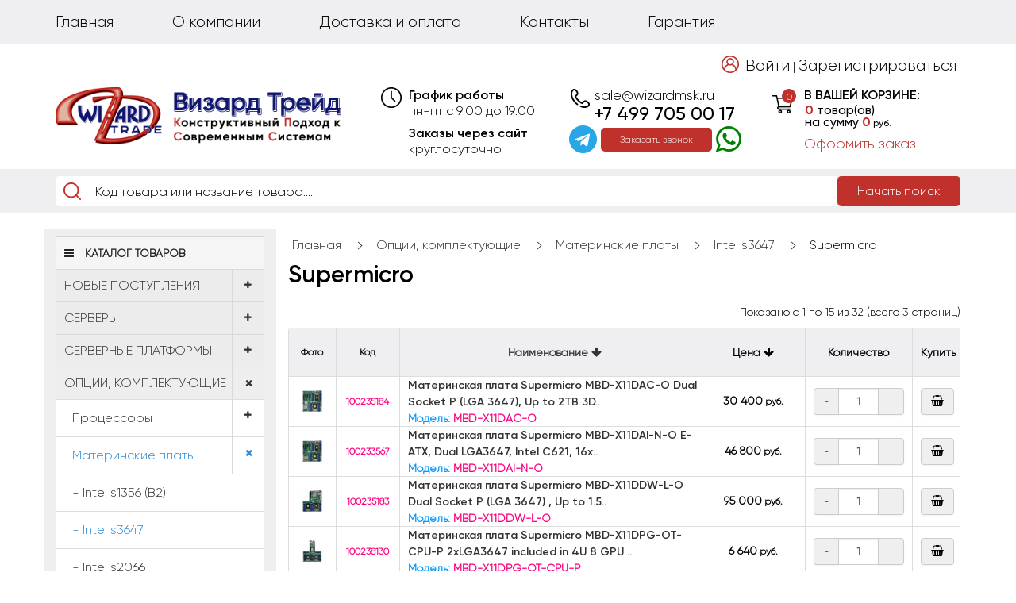

--- FILE ---
content_type: text/html; charset=utf-8
request_url: https://wizardmsk.ru/opcii-komplektuyushie/materinskie-platy/intel-s3647/supermicro-282349981/
body_size: 51074
content:
<!DOCTYPE html>
<!--[if IE]><![endif]-->
<!--[if IE 8 ]><html prefix="og: http://ogp.me/ns# fb: http://ogp.me/ns/fb# business: http://ogp.me/ns/business#" dir="ltr" lang="ru" class="ie8"><![endif]-->
<!--[if IE 9 ]><html prefix="og: http://ogp.me/ns# fb: http://ogp.me/ns/fb# business: http://ogp.me/ns/business#" dir="ltr" lang="ru" class="ie9"><![endif]-->
<!--[if (gt IE 9)|!(IE)]><!-->
<html prefix="og: http://ogp.me/ns# fb: http://ogp.me/ns/fb# business: http://ogp.me/ns/business#" dir="ltr" lang="ru">
<!--<![endif]-->
<head>

				                                				
<meta charset="UTF-8" />
<meta name="viewport" content="width=device-width, initial-scale=1">
<meta http-equiv="X-UA-Compatible" content="IE=edge">
<meta name="google-site-verification" content="0Y6vv0Fn-m5bL4utoe2qhlgksSz2T453Ncor9DLFMxk" />
<title>Супермикро компоненты | Комплектующие для ПК и серверов Supermicro</title>
<!-- Global site tag (gtag.js) - Google Analytics -->
<script async src="https://www.googletagmanager.com/gtag/js?id=G-P7KZW7VCL5"></script>
<script>
  window.dataLayer = window.dataLayer || [];
  function gtag(){dataLayer.push(arguments);}
  gtag('js', new Date());

  gtag('config', 'G-P7KZW7VCL5');
</script>
<base href="https://wizardmsk.ru/" />
<meta name="description" content="Комплектующие Supermicro для серверов и ПК. Высокое качество и надежность. Купить сейчас." />
<meta name="keywords" content= "Supermicro" />
<meta property="og:type" content="website" />
<meta property="og:title" content="Супермикро компоненты | Комплектующие для ПК и серверов Supermicro" />
<meta property="og:url" content="https://wizardmsk.ru/opcii-komplektuyushie/materinskie-platy/intel-s3647/supermicro-282349981/" />
<meta property="og:image" content="https://wizardmsk.ru/image/catalog/design/logo.png" />
<meta property="og:site_name" content="ООО &quot;Визард Трейд&quot;" />
<script src="catalog/view/javascript/jquery/jquery-2.1.1.min.js" type="text/javascript"></script>
    <script src="//ajax.aspnetcdn.com/ajax/jquery.ui/1.10.3/jquery-ui.min.js"></script>
    <link rel="stylesheet" href="https://ajax.aspnetcdn.com/ajax/jquery.ui/1.10.3/themes/sunny/jquery-ui.css">
<link href="catalog/view/javascript/bootstrap/css/bootstrap.min.css" rel="stylesheet" media="screen" />
<script src="catalog/view/javascript/bootstrap/js/bootstrap.min.js" type="text/javascript"></script>
<link href="catalog/view/javascript/font-awesome/css/font-awesome.min.css" rel="stylesheet" type="text/css" />
<link href="//fonts.googleapis.com/css?family=Open+Sans:400,400i,300,700&display=swap" rel="stylesheet" type="text/css" />
<link href="catalog/view/theme/default/stylesheet/stylesheet.css" rel="stylesheet">
	    <script type="text/javascript">
jQuery(function() {
	
	jQuery('#sdec1').draggable();
	
});
    </script> 
<style>
a.parent-link.dropdown-img:hover + .dropdown-menu-simple,.dropdown-menu-simple:hover {
    display: block!important;
}
div#cataloxy-stars-block {
    display: flex;
    flex-direction: column;
}
@media (min-width:769px){.menu-fixed{display:none}}</style>	
	<!--<style>
	#sdec1{font-size: x-large; border: thin solid black;
            width: 5em; text-align: center; padding:10px}
			</style>-->
			
<script src="catalog/view/javascript/common.js" type="text/javascript"></script>
<link href="https://wizardmsk.ru/opcii-komplektuyushie/materinskie-platy/intel-s3647/supermicro-282349981/" rel="canonical" />
<script src="catalog/view/javascript/search_suggestion.js" type="text/javascript"></script>
<script src="catalog/view/javascript/search_suggestion_autocomplete.js" type="text/javascript"></script>

<script src="//code-ya.jivosite.com/widget/DDO3u2e0I4" async></script><link rel="icon" href="https://wizardmsk.ru/favicon.ico" type="image/x-icon">

									<script src="catalog/view/javascript/xd_zvonok.js" type="text/javascript"></script>
					<script src="catalog/view/javascript/sourcebuster.min.js" type="text/javascript"></script>
					<link href="catalog/view/theme/default/stylesheet/xd_zvonok.css" rel="stylesheet">
											<script src="catalog/view/javascript/jquery.mask.min.js" type="text/javascript"></script>
						<script>
							$(document).ready(function(){
								$('#xd_zvonok_phone').mask('+7(000)000-00-00');
							});
						</script>
									            

                      <!-- Yandex.Metrica counters -->
                        <script type="text/javascript">
              window.dataLayer = window.dataLayer || [];
            </script>
            <script type="text/javascript">
              (function(m,e,t,r,i,k,a){m[i]=m[i]||function(){(m[i].a=m[i].a||[]).push(arguments)};
              m[i].l=1*new Date();k=e.createElement(t),a=e.getElementsByTagName(t)[0],k.async=1,k.src=r,a.parentNode.insertBefore(k,a)})
              (window, document, "script", "https://mc.yandex.ru/metrika/tag.js", "ym");

                            ym(70460767 , "init", {
                clickmap:true,
                trackLinks:true,
                accurateTrackBounce:true,
                webvisor:true,
                ecommerce:"dataLayer",
                params: { __ym: {"ymCmsPlugin": { "cms": "opencart", "cmsVersion":"2.3", "pluginVersion":"1.1.8"}}}
              });
                          </script>
            <noscript>
              <div>
                                <img src="https://mc.yandex.ru/watch/70460767" style="position:absolute; left:-9999px;" alt="" />
                              </div>
            </noscript>
                        <!-- /Yandex.Metrica counters -->
                  
</head>
<body class="product-category-9685_9790_15116_15118">

<div class="modile_header">

<div class="mobile_top_menu">

<div class="mobile_cart mobile_menu_item" onclick="location.href='./index.php?route=checkout/simplecheckout'"><div id="cart">
<span class="cart_count_icon"><span class="cart_counts">0</span></span>
<div class="header_cart_text">В вашей корзине:</div>
<button type="button">
<span id="cart-total"><span class="cart_count"><span>0</span> товар(ов)</span><span class="cart_summ">на сумму <span>0<span class="katalog_currency"> руб.</span></span></span></span>
</button>
<div class="header_cart_checkout"><a href="./index.php?route=checkout/simplecheckout">Оформить заказ</a></div>
<!--<div class="header_cart_checkout"><a>Оформить заказ</a></div>-->

</div></div>
<div class="mobile_conatcs mobile_menu_item"><a href="/index.php?route=account/login"><img src="/catalog/view/theme/default/stylesheet/image/header_login.png"></a></div>
<div class="mobile_account mobile_menu_item"><a href="/index.php?route=information/contact"><img src="/catalog/view/theme/default/stylesheet/image/header_clock.png"></a></div>

<div class="navbar-header">
<button type="button" class="mobile_menu_opener" data-toggle="collapse" data-target=".navbar-ex2-collapse"><i class="fa fa-bars"></i></button>
</div>



<div class="collapse navbar-collapse navbar-ex2-collapse">
<ul class="nav navbar-nav">
<li><a href="./">Главная</a></li>
<li><a href="./o-nac/">О компании</a></li>
<li><a href="./doctavka-i-oplata/">Доставка и оплата</a></li>
<li><a href="./index.php?route=information/contact">Контакты</a></li>
<li><a href="./garantiya/">Гарантия</a></li>
<!--<li class="header_imp_link"><a href="./brand-cisco/">Оборудование CISCO</a></li>-->
</ul>
</div>

</div>

<div class="header_contacts mobile_contacs">
<a style="color:black" href="mailto:sale@wizardmsk.ru">sale@wizardmsk.ru</a>
<span><a style="color:black" href="tel:+7 499 705 00 17">+7 499 705 00 17</a></span>

<button href="javascript:void(0)" onclick="$('#xd_zvonok_modal').modal('show');" id="xd_zvonok_phone_button mobile_btn">
Заказать
</button>

</div>
<div itemscope itemtype="https://schema.org/WebSite" style="display:none">
  <meta itemprop="url" content="https://wizardmsk.ru/"/>
  <form itemprop="potentialAction" itemscope itemtype="https://schema.org/SearchAction">
    <meta itemprop="target" content="/index.php?route=product/search&search={query}"/>
    <input itemprop="query" type="text" name="query"/>
    <input type="submit"/>
  </form>
</div>
  
<div class="mobile_logo">
<a href="https://wizardmsk.ru/index.php?route=common/home"><img src="https://wizardmsk.ru/image/catalog/design/logo.png" title="ООО &quot;Визард Трейд&quot;" alt="ООО &quot;Визард Трейд&quot;" class="new img-responsive" /></a>
</div>
<style>
@media (min-width: 320px) and (max-width: 768px){
.fixed-menu{position:fixed;width:100%;top:0;z-index:99}
.search_btn {
    padding: 10px 10px;
    font-size: 12px;
}
#search input[type="text"] {
    font-size: 14px;
    padding-left: 40px;
    color: #000;
    }
    .breadcrumb > li {
    text-shadow: 0 1px 0 #fff;
    padding: 0 5px;
    position: relative;
    font-size: 13px;
}
.breadcrumb > li:first-child {
    padding-left: 1px;
}
.product-price .product-thumb .price {
    min-width: 82px;
}
#menu-mobile-ns.navmenu-fixed-left.active {
    z-index: 999999;
}

}
.you-will-be-registered {
    text-align: left;
}
div#total_sub_total {
    display: none;
}
.simplecheckout-block-content legend {
    font-weight: 900;
    font-family: 'gsemibold';
    font-size: 20px;
}
</style>
</div>
















<nav id="top">
<div class="container">

<div id="top-links" class="nav pull-left">
<ul class="list-inline" itemscope itemtype="http://www.schema.org/SiteNavigationElement">
<li itemprop="name"><a itemprop="url" href="./">Главная</a></li>
<li itemprop="name"><a itemprop="url" href="./o-nac/">О компании</a></li>
<li itemprop="name"><a itemprop="url" href="./doctavka-i-oplata/">Доставка и оплата</a></li>
<li itemprop="name"><a itemprop="url"  href="./index.php?route=information/contact">Контакты</a></li>
<li itemprop="name"><a itemprop="url" href="./garantiya/">Гарантия</a></li>
<!--<li class="header_imp_link"><a href="./brand-cisco/">Оборудование CISCO</a></li>-->

<li class="header_user_link pull-right"><a href="./index.php?route=account/login">Войти</a> | <a href="./index.php?route=account/simpleregister">Зарегистрироваться</a></li>

</ul>
</div>

</div>
</nav>
<header>
<div class="container">
<div class="row">
<div class="col-sm-4">
<div id="logo">
<a href="https://wizardmsk.ru/index.php?route=common/home"><img src="https://wizardmsk.ru/image/catalog/design/logo.png" title="ООО &quot;Визард Трейд&quot;" alt="ООО &quot;Визард Трейд&quot;" class="img-responsive" /></a>
</div>
</div>

<div class="col-sm-3">
<div class="header_open">График работы
<span>пн-пт с 9:00 до 19:00</span>
<span>Заказы через сайт</span>
<span>круглосуточно</span>
</div>
</div>
<style>
.soch{display: flex;
    flex-direction: row;
    flex-wrap: nowrap;
    align-content: center;
    justify-content: center;
    align-items: center;
	margin-left:-40px}
	.soch i{font-size:35px;color:#27a7e7}
#menuprosheme .sheme-menu-icon{width:20px}
#simplecheckout_cart  .form-control[name="coupon"] {
    width: 100px!important;
}
.simple_btn{display:block!important}
.header_contacts button
{
  width: 140px;
  height: 30px;
color: #FFF;
background-color: #c0312c;
border: none;
border-radius: 5px;
font-size: 12px;
margin-top: 2px;
margin-left:5px;
margin-right:5px;
}
i.fa.fa-whatsapp {
    font-size: 38px;
	color:green;
}
.desc.html_block_35 > p > br + br {
display:none;
}
.desc +.desc.html_block_35 > p {
    color: initial;
    font-size: 20px;
}
.desc.html_block_35 table {
    border-bottom: 1px solid;
    padding-bottom: 35px;
    display: block;
}
@media (min-width: 320px) and (max-width: 768px) {
.header_contacts button{margin-top:65px}
}
</style>
<div class="col-sm-3">
<div class="header_contacts">
<a style="color:black" href="mailto:sale@wizardmsk.ru">sale@wizardmsk.ru</a>
<span><a style="color:black" href="tel:+7 499 705 00 17">+7 499 705 00 17</a></span>
<div class="soch"><a href="https://t.me/WizardTrade_bot" target="_blank"><i class="fa fa-telegram" aria-hidden="true"></i></a>

<button href="javascript:void(0)" onclick="$('#xd_zvonok_modal').modal('show');" id="xd_zvonok_phone_button">
Заказать звонок</button>
<a href="https://wa.me/79771987485" target="_blank"><i class="fa fa-whatsapp" aria-hidden="true"></i></a></div>
</div>
</div>
<div class="col-sm-3 cart-header"><div id="cart">
<span class="cart_count_icon"><span class="cart_counts">0</span></span>
<div class="header_cart_text">В вашей корзине:</div>
<button type="button">
<span id="cart-total"><span class="cart_count"><span>0</span> товар(ов)</span><span class="cart_summ">на сумму <span>0<span class="katalog_currency"> руб.</span></span></span></span>
</button>
<div class="header_cart_checkout"><a href="./index.php?route=checkout/simplecheckout">Оформить заказ</a></div>
<!--<div class="header_cart_checkout"><a>Оформить заказ</a></div>-->

</div></div>
</div>
</div>
<!--<div class="container">
<div style="    font-family: monospace;
    color: red;
    font-size: 15px;
">Майские праздники! При заказе от <b>25 000 Р.</b> введите купон <b>may</b> (английскими буквами) и получите скидку <b>14%</b> на весь заказ! Купон действует только с 3 по 4 мая (включительно)</div>
</div>-->
</header>

<div class="search_block">
<div class="container">
<div id="search" class="input-group">
  <input type="text" name="search" value="" autocomplete="off" placeholder="Код товара или название товара....." class="form-control input-lg" />
  <span class="input-group-btn">
    <button type="button" class="search_btn">Начать поиск</button>
  </span>
</div></div>
</div>
<!--<script>
$(function(){
	$nav = $('.menu-header-box');
	$nav.css('width', $nav.outerWidth());
	$window = $(window);
	$h = $nav.offset().top;
	$window.scroll(function(){
		if ($window.scrollTop() > $h){
			$nav.addClass('fixed-menu');
		} else {
			$nav.removeClass('fixed-menu');
		}
	});
});
</script>-->

							<script src="catalog/view/javascript/megamenu/megamenu.js"></script>
<script type="text/javascript" src="catalog/view/javascript/megamenu/jquery.menu-aim.js?v3"></script>
<link rel="stylesheet" href="catalog/view/theme/default/stylesheet/megamenu.css">

<div class="page-no-scroll-bg"></div>
<div class="hidden-md hidden-lg">
	<nav id="menu-mobile-ns" class="navmenu navmenu-default navmenu-fixed-left offcanvas ">
		<div class="collapse navbar-collapse navbar-type2-collapse">
		  <ul class="nav navbar-nav">
						<li><button class="close-menu" data-toggle="offcanvas" data-target="#menu-mobile-ns.navmenu.offcanvas" data-canvas="body">Каталог товаров<i class="fa fa-close"></i></button></li>
										<li><a href="novye-postupleniya" rel="nofollow">
					<span class="show-sc-mobile" data-toggle="collapse"><i class="fa fa-plus plus"></i></span>													<img alt="НОВЫЕ ПОСТУПЛЕНИЯ" class="mobile-menu-icon " src="https://wizardmsk.ru/image/cache/catalog/design/menu/1-25x25.png"/>
																								НОВЫЕ ПОСТУПЛЕНИЯ					</a>
																<div class="collapse mob-submenu-list">
							<ul class="list-unstyled">
																	<li>
										<a href="https://wizardmsk.ru/novye-postupleniya/bekplejny-i-kabelya/" rel="nofollow">Бэкплейны и кабеля																					</a>
																			</li>
																	<li>
										<a href="https://wizardmsk.ru/novye-postupleniya/videokarty/" rel="nofollow">Видеокарты																					</a>
																			</li>
																	<li>
										<a href="https://wizardmsk.ru/novye-postupleniya/zhestkie-diski-i-ssd/" rel="nofollow">Жесткие диски и SSD																					</a>
																			</li>
																	<li>
										<a href="https://wizardmsk.ru/novye-postupleniya/kartridzhi/" rel="nofollow">Картриджи																					</a>
																			</li>
																	<li>
										<a href="https://wizardmsk.ru/novye-postupleniya/kontrollery-i-batarei-lsi-adaptec/" rel="nofollow">Контроллеры и батареи LSI , ADAPTEC																					</a>
																			</li>
																	<li>
										<a href="https://wizardmsk.ru/novye-postupleniya/korpusa-i-bloki-pitaniya/" rel="nofollow">Корпуса и блоки питания																					</a>
																			</li>
																	<li>
										<a href="https://wizardmsk.ru/novye-postupleniya/moduli-pamyati-1/" rel="nofollow">Модули памяти																					</a>
																			</li>
																	<li>
										<a href="https://wizardmsk.ru/novye-postupleniya/processory-1/" rel="nofollow">Процессоры																					</a>
																			</li>
																	<li>
										<a href="https://wizardmsk.ru/novye-postupleniya/setevoe-oborudovanie/" rel="nofollow">Сетевое оборудование																					</a>
																			</li>
																	<li>
										<a href="https://wizardmsk.ru/novye-postupleniya/telefoniya/" rel="nofollow">Телефония																					</a>
																			</li>
															</ul>
													</div>
										
				</li>
							<li><a href="cervery" rel="nofollow">
					<span class="show-sc-mobile" data-toggle="collapse"><i class="fa fa-plus plus"></i></span>																								Cерверы					</a>
																<div class="collapse mob-submenu-list">
							<ul class="list-unstyled">
																	<li>
										<a href="https://wizardmsk.ru/cervery/lenovoibm/" rel="nofollow">Lenovo/IBM											<span class="show-sc-mobile" data-toggle="collapse"><i class="fa fa-plus plus"></i></span>										</a>
																					<div class="collapse mob-submenu-list-3lev">
												<ul class="list-unstyled">
																																								<li><a href="https://wizardmsk.ru/cervery/lenovoibm/thinksystem-sr630/"> - ThinkSystem SR630</a></li>
																																																					<li><a href="https://wizardmsk.ru/cervery/lenovoibm/thinksystem-sr590/"> - ThinkSystem SR590</a></li>
																																																					<li><a href="https://wizardmsk.ru/cervery/lenovoibm/thinksystem-st50/"> - ThinkSystem ST50</a></li>
																																																					<li><a href="https://wizardmsk.ru/cervery/lenovoibm/thinksystem-sr250/"> - ThinkSystem SR250</a></li>
																																																					<li><a href="https://wizardmsk.ru/cervery/lenovoibm/thinksystem-sr950/"> - ThinkSystem SR950</a></li>
																																																					<li><a href="https://wizardmsk.ru/cervery/lenovoibm/thinksystem-st550/"> - ThinkSystem ST550</a></li>
																																																					<li><a href="https://wizardmsk.ru/cervery/lenovoibm/thinksystem-sr550/"> - ThinkSystem SR550</a></li>
																																																					<li><a href="https://wizardmsk.ru/cervery/lenovoibm/thinksystem-sr530/"> - ThinkSystem SR530</a></li>
																																																					<li><a href="https://wizardmsk.ru/cervery/lenovoibm/thinksystem-sr650/"> - ThinkSystem SR650</a></li>
																																																					<li><a href="https://wizardmsk.ru/cervery/lenovoibm/thinksystem-sr570/"> - ThinkSystem SR570</a></li>
																																																					<li><a href="https://wizardmsk.ru/cervery/lenovoibm/thinksystem-sr635/"> - ThinkSystem SR635</a></li>
																																						</ul>
											</div>
																			</li>
																	<li>
										<a href="https://wizardmsk.ru/cervery/fujitsu-1387558825/" rel="nofollow">Fujitsu											<span class="show-sc-mobile" data-toggle="collapse"><i class="fa fa-plus plus"></i></span>										</a>
																					<div class="collapse mob-submenu-list-3lev">
												<ul class="list-unstyled">
																																								<li><a href="https://wizardmsk.ru/cervery/fujitsu-1387558825/primergy-rx13xx/"> - Primergy RX13xx</a></li>
																																																					<li><a href="https://wizardmsk.ru/cervery/fujitsu-1387558825/primergy-rx25xx/"> - Primergy RX25xx</a></li>
																																																					<li><a href="https://wizardmsk.ru/cervery/fujitsu-1387558825/primergy-tx13xx/"> - Primergy TX13xx</a></li>
																																						</ul>
											</div>
																			</li>
																	<li>
										<a href="https://wizardmsk.ru/cervery/hp-837164573/" rel="nofollow">HP											<span class="show-sc-mobile" data-toggle="collapse"><i class="fa fa-plus plus"></i></span>										</a>
																					<div class="collapse mob-submenu-list-3lev">
												<ul class="list-unstyled">
																																								<li><a href="https://wizardmsk.ru/cervery/hp-837164573/dl160/"> - DL160</a></li>
																																																					<li><a href="https://wizardmsk.ru/cervery/hp-837164573/dl20/"> - DL20</a></li>
																																																					<li><a href="https://wizardmsk.ru/cervery/hp-837164573/ml30/"> - ML30</a></li>
																																																					<li><a href="https://wizardmsk.ru/cervery/hp-837164573/ml110/"> - ML110</a></li>
																																																					<li><a href="https://wizardmsk.ru/cervery/hp-837164573/dl385/"> - DL385</a></li>
																																																					<li><a href="https://wizardmsk.ru/cervery/hp-837164573/ml150/"> - ML150</a></li>
																																																					<li><a href="https://wizardmsk.ru/cervery/hp-837164573/ml10/"> - ML10</a></li>
																																																					<li><a href="https://wizardmsk.ru/cervery/hp-837164573/dl180/"> - DL180</a></li>
																																																					<li><a href="https://wizardmsk.ru/cervery/hp-837164573/microserver/"> - MicroServer</a></li>
																																																					<li><a href="https://wizardmsk.ru/cervery/hp-837164573/ml350/"> - ML350</a></li>
																																																					<li><a href="https://wizardmsk.ru/cervery/hp-837164573/dl80/"> - DL80</a></li>
																																																					<li><a href="https://wizardmsk.ru/cervery/hp-837164573/dl580/"> - DL580</a></li>
																																																					<li><a href="https://wizardmsk.ru/cervery/hp-837164573/dl560/"> - DL560</a></li>
																																																					<li><a href="https://wizardmsk.ru/cervery/hp-837164573/dl120/"> - DL120</a></li>
																																																					<li><a href="https://wizardmsk.ru/cervery/hp-837164573/dl380/"> - DL380</a></li>
																																																					<li><a href="https://wizardmsk.ru/cervery/hp-837164573/dl360/"> - DL360</a></li>
																																																					<li><a href="https://wizardmsk.ru/cervery/hp-837164573/dl325/"> - DL325</a></li>
																																						</ul>
											</div>
																			</li>
																	<li>
										<a href="https://wizardmsk.ru/cervery/huawei-1928526839/" rel="nofollow">Huawei											<span class="show-sc-mobile" data-toggle="collapse"><i class="fa fa-plus plus"></i></span>										</a>
																					<div class="collapse mob-submenu-list-3lev">
												<ul class="list-unstyled">
																																								<li><a href="https://wizardmsk.ru/cervery/huawei-1928526839/tecal-rh1288/"> - Tecal RH1288</a></li>
																																																					<li><a href="https://wizardmsk.ru/cervery/huawei-1928526839/tecal-rh2285-rh2288/"> - Tecal RH2285/RH2288</a></li>
																																						</ul>
											</div>
																			</li>
																	<li>
										<a href="https://wizardmsk.ru/cervery/cerveri-blade/" rel="nofollow">Серверы Blade											<span class="show-sc-mobile" data-toggle="collapse"><i class="fa fa-plus plus"></i></span>										</a>
																					<div class="collapse mob-submenu-list-3lev">
												<ul class="list-unstyled">
																																								<li><a href="https://wizardmsk.ru/cervery/cerveri-blade/shacci/"> - Шасси</a></li>
																																																					<li><a href="https://wizardmsk.ru/cervery/cerveri-blade/lezviya/"> - Лезвия</a></li>
																																						</ul>
											</div>
																			</li>
																	<li>
										<a href="https://wizardmsk.ru/cervery/dell-3/" rel="nofollow">Dell											<span class="show-sc-mobile" data-toggle="collapse"><i class="fa fa-plus plus"></i></span>										</a>
																					<div class="collapse mob-submenu-list-3lev">
												<ul class="list-unstyled">
																																								<li><a href="https://wizardmsk.ru/cervery/dell-3/poweredge-r320/"> - PowerEdge R320</a></li>
																																																					<li><a href="https://wizardmsk.ru/cervery/dell-3/poweredge-t30/"> - PowerEdge T30</a></li>
																																																					<li><a href="https://wizardmsk.ru/cervery/dell-3/poweredge-t440/"> - PowerEdge T440</a></li>
																																																					<li><a href="https://wizardmsk.ru/cervery/dell-3/poweredge-r740/"> - PowerEdge R740</a></li>
																																																					<li><a href="https://wizardmsk.ru/cervery/dell-3/poweredge-r640/"> - PowerEdge R640</a></li>
																																																					<li><a href="https://wizardmsk.ru/cervery/dell-3/poweredge-r440/"> - PowerEdge R440</a></li>
																																																					<li><a href="https://wizardmsk.ru/cervery/dell-3/poweredge-r540/"> - PowerEdge R540</a></li>
																																																					<li><a href="https://wizardmsk.ru/cervery/dell-3/poweredge-r240/"> - PowerEdge R240</a></li>
																																																					<li><a href="https://wizardmsk.ru/cervery/dell-3/poweredge-r340/"> - PowerEdge R340</a></li>
																																																					<li><a href="https://wizardmsk.ru/cervery/dell-3/poweredge-t340/"> - PowerEdge T340</a></li>
																																																					<li><a href="https://wizardmsk.ru/cervery/dell-3/poweredge-t130/"> - PowerEdge T130</a></li>
																																																					<li><a href="https://wizardmsk.ru/cervery/dell-3/poweredge-t630/"> - PowerEdge T630</a></li>
																																																					<li><a href="https://wizardmsk.ru/cervery/dell-3/poweredge-r630/"> - PowerEdge R630</a></li>
																																																					<li><a href="https://wizardmsk.ru/cervery/dell-3/poweredge-r430/"> - PowerEdge R430</a></li>
																																																					<li><a href="https://wizardmsk.ru/cervery/dell-3/poweredge-r220/"> - PowerEdge R220</a></li>
																																																					<li><a href="https://wizardmsk.ru/cervery/dell-3/poweredge-r730/"> - PowerEdge R730</a></li>
																																																					<li><a href="https://wizardmsk.ru/cervery/dell-3/poweredge-r530/"> - PowerEdge R530</a></li>
																																																					<li><a href="https://wizardmsk.ru/cervery/dell-3/poweredge-t430/"> - PowerEdge T430</a></li>
																																																					<li><a href="https://wizardmsk.ru/cervery/dell-3/poweredge-r230/"> - PowerEdge R230</a></li>
																																																					<li><a href="https://wizardmsk.ru/cervery/dell-3/poweredge-r330/"> - PowerEdge R330</a></li>
																																																					<li><a href="https://wizardmsk.ru/cervery/dell-3/poweredge-t330/"> - PowerEdge T330</a></li>
																																																					<li><a href="https://wizardmsk.ru/cervery/dell-3/poweredge-t140/"> - PowerEdge T140</a></li>
																																						</ul>
											</div>
																			</li>
															</ul>
													</div>
										
				</li>
							<li><a href="cervernie-platformi" rel="nofollow">
					<span class="show-sc-mobile" data-toggle="collapse"><i class="fa fa-plus plus"></i></span>																								Серверные платформы					</a>
																<div class="collapse mob-submenu-list">
							<ul class="list-unstyled">
																	<li>
										<a href="https://wizardmsk.ru/cervernie-platformi/asus-1302918021/" rel="nofollow">Asus																					</a>
																			</li>
																	<li>
										<a href="https://wizardmsk.ru/cervernie-platformi/gigabyte-188596814/" rel="nofollow">Gigabyte																					</a>
																			</li>
																	<li>
										<a href="https://wizardmsk.ru/cervernie-platformi/intel-998853800/" rel="nofollow">Intel																					</a>
																			</li>
																	<li>
										<a href="https://wizardmsk.ru/cervernie-platformi/pny-357057885/" rel="nofollow">PNY																					</a>
																			</li>
																	<li>
										<a href="https://wizardmsk.ru/cervernie-platformi/supermicro-1510426831/" rel="nofollow">Supermicro											<span class="show-sc-mobile" data-toggle="collapse"><i class="fa fa-plus plus"></i></span>										</a>
																					<div class="collapse mob-submenu-list-3lev">
												<ul class="list-unstyled">
																																								<li><a href="https://wizardmsk.ru/cervernie-platformi/supermicro-1510426831/1u-rackmount/"> - 1U Rackmount</a></li>
																																																					<li><a href="https://wizardmsk.ru/cervernie-platformi/supermicro-1510426831/2u-rackmount/"> - 2U Rackmount</a></li>
																																																					<li><a href="https://wizardmsk.ru/cervernie-platformi/supermicro-1510426831/3u-rackmount/"> - 3U Rackmount</a></li>
																																																					<li><a href="https://wizardmsk.ru/cervernie-platformi/supermicro-1510426831/4u-rackmount-tower/"> - 4U Rackmount / Tower</a></li>
																																																					<li><a href="https://wizardmsk.ru/cervernie-platformi/supermicro-1510426831/mid-tower-mini-tower/"> - Mid-Tower / Mini-Tower</a></li>
																																																					<li><a href="https://wizardmsk.ru/cervernie-platformi/supermicro-1510426831/amd-platformy/"> - AMD платформы</a></li>
																																						</ul>
											</div>
																			</li>
																	<li>
										<a href="https://wizardmsk.ru/cervernie-platformi/tyan/" rel="nofollow">Tyan																					</a>
																			</li>
															</ul>
													</div>
										
				</li>
							<li><a href="opcii-komplektuyushie" rel="nofollow">
					<span class="show-sc-mobile" data-toggle="collapse"><i class="fa fa-plus plus"></i></span>																								Опции, комплектующие					</a>
																<div class="collapse mob-submenu-list">
							<ul class="list-unstyled">
																	<li>
										<a href="https://wizardmsk.ru/opcii-komplektuyushie/processory/" rel="nofollow">Процессоры											<span class="show-sc-mobile" data-toggle="collapse"><i class="fa fa-plus plus"></i></span>										</a>
																					<div class="collapse mob-submenu-list-3lev">
												<ul class="list-unstyled">
																																								<li><a href="https://wizardmsk.ru/opcii-komplektuyushie/processory/intel-xeon-platinum/"> - Intel Xeon Platinum</a></li>
																																																					<li><a href="https://wizardmsk.ru/opcii-komplektuyushie/processory/intel-xeon-w/"> - Intel Xeon W</a></li>
																																																					<li><a href="https://wizardmsk.ru/opcii-komplektuyushie/processory/intel-xeon-gold/"> - Intel Xeon Gold</a></li>
																																																					<li><a href="https://wizardmsk.ru/opcii-komplektuyushie/processory/intel-xeon-silver/"> - Intel Xeon Silver</a></li>
																																																					<li><a href="https://wizardmsk.ru/opcii-komplektuyushie/processory/intel-xeon-e7/"> - Intel Xeon E7</a></li>
																																																					<li><a href="https://wizardmsk.ru/opcii-komplektuyushie/processory/intel-xeon-bronze/"> - Intel Xeon Bronze</a></li>
																																																					<li><a href="https://wizardmsk.ru/opcii-komplektuyushie/processory/intel-xeon-e5/"> - Intel Xeon E5</a></li>
																																																					<li><a href="https://wizardmsk.ru/opcii-komplektuyushie/processory/intel-xeon-e3/"> - Intel Xeon E3</a></li>
																																																					<li><a href="https://wizardmsk.ru/opcii-komplektuyushie/processory/intel-xeon-mp/"> - Intel Xeon MP</a></li>
																																																					<li><a href="https://wizardmsk.ru/opcii-komplektuyushie/processory/intel-xeon-phi/"> - Intel Xeon Phi</a></li>
																																																					<li><a href="https://wizardmsk.ru/opcii-komplektuyushie/processory/intel-xeon-dp/"> - Intel Xeon DP</a></li>
																																																					<li><a href="https://wizardmsk.ru/opcii-komplektuyushie/processory/intel-core-i3-i5-i7-i9/"> - Intel Core i3 i5 i7 i9</a></li>
																																																					<li><a href="https://wizardmsk.ru/opcii-komplektuyushie/processory/intel-mobile/"> - Intel Mobile</a></li>
																																																					<li><a href="https://wizardmsk.ru/opcii-komplektuyushie/processory/intel-pentium/"> - Intel Pentium</a></li>
																																																					<li><a href="https://wizardmsk.ru/opcii-komplektuyushie/processory/intel-celeron/"> - Intel Celeron</a></li>
																																																					<li><a href="https://wizardmsk.ru/opcii-komplektuyushie/processory/intel-core-2-quad/"> - Intel Core 2 Quad</a></li>
																																																					<li><a href="https://wizardmsk.ru/opcii-komplektuyushie/processory/intel-core-2-duo/"> - Intel Core 2 Duo</a></li>
																																																					<li><a href="https://wizardmsk.ru/opcii-komplektuyushie/processory/amd-epyc/"> - AMD EPYC</a></li>
																																																					<li><a href="https://wizardmsk.ru/opcii-komplektuyushie/processory/amd-rizen/"> - AMD Ryzen</a></li>
																																																					<li><a href="https://wizardmsk.ru/opcii-komplektuyushie/processory/amd-opteron/"> - AMD Opteron</a></li>
																																						</ul>
											</div>
																			</li>
																	<li>
										<a href="https://wizardmsk.ru/opcii-komplektuyushie/materinskie-platy/" rel="nofollow">Материнские платы											<span class="show-sc-mobile" data-toggle="collapse"><i class="fa fa-plus plus"></i></span>										</a>
																					<div class="collapse mob-submenu-list-3lev">
												<ul class="list-unstyled">
																																								<li><a href="https://wizardmsk.ru/opcii-komplektuyushie/materinskie-platy/intel-s1356-b2/"> - Intel s1356 (B2)</a></li>
																																																					<li><a href="https://wizardmsk.ru/opcii-komplektuyushie/materinskie-platy/intel-s3647/"> - Intel s3647</a></li>
																																																					<li><a href="https://wizardmsk.ru/opcii-komplektuyushie/materinskie-platy/intel-s2066/"> - Intel s2066</a></li>
																																																					<li><a href="https://wizardmsk.ru/opcii-komplektuyushie/materinskie-platy/intel-s1151/"> - Intel s1151</a></li>
																																																					<li><a href="https://wizardmsk.ru/opcii-komplektuyushie/materinskie-platy/intel-s1150/"> - Intel s1150</a></li>
																																																					<li><a href="https://wizardmsk.ru/opcii-komplektuyushie/materinskie-platy/intel-s2011/"> - Intel s2011</a></li>
																																																					<li><a href="https://wizardmsk.ru/opcii-komplektuyushie/materinskie-platy/intel-s1366/"> - Intel s1366</a></li>
																																																					<li><a href="https://wizardmsk.ru/opcii-komplektuyushie/materinskie-platy/intel-s1155/"> - Intel s1155</a></li>
																																																					<li><a href="https://wizardmsk.ru/opcii-komplektuyushie/materinskie-platy/amd-socket-f-1207/"> - AMD Socket F (1207)</a></li>
																																																					<li><a href="https://wizardmsk.ru/opcii-komplektuyushie/materinskie-platy/amd-g34/"> - AMD G34</a></li>
																																																					<li><a href="https://wizardmsk.ru/opcii-komplektuyushie/materinskie-platy/co-vctroennim-proceccorom/"> - Со встроенным процессором</a></li>
																																																					<li><a href="https://wizardmsk.ru/opcii-komplektuyushie/materinskie-platy/amd-sp3/"> - AMD SP3</a></li>
																																						</ul>
											</div>
																			</li>
																	<li>
										<a href="https://wizardmsk.ru/opcii-komplektuyushie/kontrollery-batarei-klyuchi/" rel="nofollow">Контроллеры, Батареи, Ключи											<span class="show-sc-mobile" data-toggle="collapse"><i class="fa fa-plus plus"></i></span>										</a>
																					<div class="collapse mob-submenu-list-3lev">
												<ul class="list-unstyled">
																																								<li><a href="https://wizardmsk.ru/opcii-komplektuyushie/kontrollery-batarei-klyuchi/adaptec/"> - Adaptec</a></li>
																																																					<li><a href="https://wizardmsk.ru/opcii-komplektuyushie/kontrollery-batarei-klyuchi/lenovo-ibm-1407357295/"> - Lenovo/IBM</a></li>
																																																					<li><a href="https://wizardmsk.ru/opcii-komplektuyushie/kontrollery-batarei-klyuchi/asus-1348073492/"> - Asus</a></li>
																																																					<li><a href="https://wizardmsk.ru/opcii-komplektuyushie/kontrollery-batarei-klyuchi/supermicro-1059681331/"> - Supermicro</a></li>
																																																					<li><a href="https://wizardmsk.ru/opcii-komplektuyushie/kontrollery-batarei-klyuchi/lsi-logic/"> - LSI Logic</a></li>
																																																					<li><a href="https://wizardmsk.ru/opcii-komplektuyushie/kontrollery-batarei-klyuchi/intel-1727640910/"> - Intel</a></li>
																																																					<li><a href="https://wizardmsk.ru/opcii-komplektuyushie/kontrollery-batarei-klyuchi/hp-137269349/"> - HP</a></li>
																																																					<li><a href="https://wizardmsk.ru/opcii-komplektuyushie/kontrollery-batarei-klyuchi/fujitsu-1899002924/"> - Fujitsu</a></li>
																																																					<li><a href="https://wizardmsk.ru/opcii-komplektuyushie/kontrollery-batarei-klyuchi/dell-1628800237/"> - Dell</a></li>
																																																					<li><a href="https://wizardmsk.ru/opcii-komplektuyushie/kontrollery-batarei-klyuchi/huawei-1204349529/"> - Huawei</a></li>
																																						</ul>
											</div>
																			</li>
																	<li>
										<a href="https://wizardmsk.ru/opcii-komplektuyushie/zhestkie-diski-ssd-dom/" rel="nofollow">Жесткие диски, SSD, DOM											<span class="show-sc-mobile" data-toggle="collapse"><i class="fa fa-plus plus"></i></span>										</a>
																					<div class="collapse mob-submenu-list-3lev">
												<ul class="list-unstyled">
																																								<li><a href="https://wizardmsk.ru/opcii-komplektuyushie/zhestkie-diski-ssd-dom/sata-3-5/"> - SATA 3.5&quot;&quot;</a></li>
																																																					<li><a href="https://wizardmsk.ru/opcii-komplektuyushie/zhestkie-diski-ssd-dom/sata-2-5/"> - SATA 2.5&quot;&quot;</a></li>
																																																					<li><a href="https://wizardmsk.ru/opcii-komplektuyushie/zhestkie-diski-ssd-dom/sas-3-5/"> - SAS 3.5&quot;&quot;</a></li>
																																																					<li><a href="https://wizardmsk.ru/opcii-komplektuyushie/zhestkie-diski-ssd-dom/sas-2-5/"> - SAS 2.5&quot;&quot;</a></li>
																																																					<li><a href="https://wizardmsk.ru/opcii-komplektuyushie/zhestkie-diski-ssd-dom/ssd-solid-state-drive/"> - SSD (Solid State Drive)</a></li>
																																																					<li><a href="https://wizardmsk.ru/opcii-komplektuyushie/zhestkie-diski-ssd-dom/moduli-dom/"> - Модули DOM</a></li>
																																						</ul>
											</div>
																			</li>
																	<li>
										<a href="https://wizardmsk.ru/opcii-komplektuyushie/korpusa-bloki-pitaniya/" rel="nofollow">Корпуса, блоки питания											<span class="show-sc-mobile" data-toggle="collapse"><i class="fa fa-plus plus"></i></span>										</a>
																					<div class="collapse mob-submenu-list-3lev">
												<ul class="list-unstyled">
																																								<li><a href="https://wizardmsk.ru/opcii-komplektuyushie/korpusa-bloki-pitaniya/cervernie-korpuca/"> - Серверные корпуса</a></li>
																																																					<li><a href="https://wizardmsk.ru/opcii-komplektuyushie/korpusa-bloki-pitaniya/bloki-pitaniya/"> - Блоки питания</a></li>
																																						</ul>
											</div>
																			</li>
																	<li>
										<a href="https://wizardmsk.ru/opcii-komplektuyushie/operativnaya-pamyat/" rel="nofollow">Оперативная память											<span class="show-sc-mobile" data-toggle="collapse"><i class="fa fa-plus plus"></i></span>										</a>
																					<div class="collapse mob-submenu-list-3lev">
												<ul class="list-unstyled">
																																								<li><a href="https://wizardmsk.ru/opcii-komplektuyushie/operativnaya-pamyat/ddr3/"> - DDR3</a></li>
																																																					<li><a href="https://wizardmsk.ru/opcii-komplektuyushie/operativnaya-pamyat/ddr3-ecc/"> - DDR3 ECC</a></li>
																																																					<li><a href="https://wizardmsk.ru/opcii-komplektuyushie/operativnaya-pamyat/ddr2-ecc-reg/"> - DDR2 ECC Reg</a></li>
																																																					<li><a href="https://wizardmsk.ru/opcii-komplektuyushie/operativnaya-pamyat/ddr3-ecc-reg/"> - DDR3 ECC Reg</a></li>
																																																					<li><a href="https://wizardmsk.ru/opcii-komplektuyushie/operativnaya-pamyat/fbdimm/"> - FBDIMM</a></li>
																																																					<li><a href="https://wizardmsk.ru/opcii-komplektuyushie/operativnaya-pamyat/ddr4-ecc-reg/"> - DDR4 ECC Reg</a></li>
																																																					<li><a href="https://wizardmsk.ru/opcii-komplektuyushie/operativnaya-pamyat/ddr4/"> - DDR4</a></li>
																																																					<li><a href="https://wizardmsk.ru/opcii-komplektuyushie/operativnaya-pamyat/ddr4-ecc/"> - DDR4 ECC</a></li>
																																																					<li><a href="https://wizardmsk.ru/opcii-komplektuyushie/operativnaya-pamyat/sodimm-ddr4/"> - SODIMM DDR4</a></li>
																																						</ul>
											</div>
																			</li>
																	<li>
										<a href="https://wizardmsk.ru/opcii-komplektuyushie/videoadaptery/" rel="nofollow">Видеоадаптеры											<span class="show-sc-mobile" data-toggle="collapse"><i class="fa fa-plus plus"></i></span>										</a>
																					<div class="collapse mob-submenu-list-3lev">
												<ul class="list-unstyled">
																																								<li><a href="https://wizardmsk.ru/opcii-komplektuyushie/videoadaptery/supermicro-1541300212/"> - Supermicro</a></li>
																																																					<li><a href="https://wizardmsk.ru/opcii-komplektuyushie/videoadaptery/gigabyte-558931307/"> - Gigabyte</a></li>
																																																					<li><a href="https://wizardmsk.ru/opcii-komplektuyushie/videoadaptery/palit/"> - Palit</a></li>
																																																					<li><a href="https://wizardmsk.ru/opcii-komplektuyushie/videoadaptery/msi/"> - MSI</a></li>
																																																					<li><a href="https://wizardmsk.ru/opcii-komplektuyushie/videoadaptery/asus-1092942164/"> - Asus</a></li>
																																																					<li><a href="https://wizardmsk.ru/opcii-komplektuyushie/videoadaptery/amd-916608702/"> - AMD</a></li>
																																																					<li><a href="https://wizardmsk.ru/opcii-komplektuyushie/videoadaptery/matrox/"> - Matrox</a></li>
																																																					<li><a href="https://wizardmsk.ru/opcii-komplektuyushie/videoadaptery/pny/"> - PNY</a></li>
																																																					<li><a href="https://wizardmsk.ru/opcii-komplektuyushie/videoadaptery/hp-102537896/"> - HP</a></li>
																																																					<li><a href="https://wizardmsk.ru/opcii-komplektuyushie/videoadaptery/dell-847920353/"> - Dell</a></li>
																																																					<li><a href="https://wizardmsk.ru/opcii-komplektuyushie/videoadaptery/lenovo-1841582744/"> - Lenovo</a></li>
																																						</ul>
											</div>
																			</li>
																	<li>
										<a href="https://wizardmsk.ru/opcii-komplektuyushie/korziny-rajzer-karty-bekplejny-platy-rasshireniya-pamyati/" rel="nofollow">Корзины, райзер карты, бэкплейны, платы расширения памяти											<span class="show-sc-mobile" data-toggle="collapse"><i class="fa fa-plus plus"></i></span>										</a>
																					<div class="collapse mob-submenu-list-3lev">
												<ul class="list-unstyled">
																																								<li><a href="https://wizardmsk.ru/opcii-komplektuyushie/korziny-rajzer-karty-bekplejny-platy-rasshireniya-pamyati/asus-1891325066/"> - Asus</a></li>
																																																					<li><a href="https://wizardmsk.ru/opcii-komplektuyushie/korziny-rajzer-karty-bekplejny-platy-rasshireniya-pamyati/lenovo-ibm-2069510068/"> - Lenovo/IBM</a></li>
																																																					<li><a href="https://wizardmsk.ru/opcii-komplektuyushie/korziny-rajzer-karty-bekplejny-platy-rasshireniya-pamyati/supermicro-1099428136/"> - Supermicro</a></li>
																																																					<li><a href="https://wizardmsk.ru/opcii-komplektuyushie/korziny-rajzer-karty-bekplejny-platy-rasshireniya-pamyati/intel-629887316/"> - Intel</a></li>
																																																					<li><a href="https://wizardmsk.ru/opcii-komplektuyushie/korziny-rajzer-karty-bekplejny-platy-rasshireniya-pamyati/hp-1377540510/"> - HP</a></li>
																																																					<li><a href="https://wizardmsk.ru/opcii-komplektuyushie/korziny-rajzer-karty-bekplejny-platy-rasshireniya-pamyati/procase-2104923723/"> - Procase</a></li>
																																																					<li><a href="https://wizardmsk.ru/opcii-komplektuyushie/korziny-rajzer-karty-bekplejny-platy-rasshireniya-pamyati/fujitsu-239972775/"> - Fujitsu</a></li>
																																																					<li><a href="https://wizardmsk.ru/opcii-komplektuyushie/korziny-rajzer-karty-bekplejny-platy-rasshireniya-pamyati/dell-793538646/"> - Dell</a></li>
																																																					<li><a href="https://wizardmsk.ru/opcii-komplektuyushie/korziny-rajzer-karty-bekplejny-platy-rasshireniya-pamyati/chenbro-456708119/"> - Chenbro</a></li>
																																																					<li><a href="https://wizardmsk.ru/opcii-komplektuyushie/korziny-rajzer-karty-bekplejny-platy-rasshireniya-pamyati/huawei-935578271/"> - Huawei</a></li>
																																						</ul>
											</div>
																			</li>
																	<li>
										<a href="https://wizardmsk.ru/opcii-komplektuyushie/kabeli-razemy-perehodniki/" rel="nofollow">Кабели, разъемы, переходники											<span class="show-sc-mobile" data-toggle="collapse"><i class="fa fa-plus plus"></i></span>										</a>
																					<div class="collapse mob-submenu-list-3lev">
												<ul class="list-unstyled">
																																								<li><a href="https://wizardmsk.ru/opcii-komplektuyushie/kabeli-razemy-perehodniki/adaptec-358937406/"> - Adaptec</a></li>
																																																					<li><a href="https://wizardmsk.ru/opcii-komplektuyushie/kabeli-razemy-perehodniki/huawei-620909204/"> - Huawei</a></li>
																																																					<li><a href="https://wizardmsk.ru/opcii-komplektuyushie/kabeli-razemy-perehodniki/supermicro-1734287467/"> - Supermicro</a></li>
																																																					<li><a href="https://wizardmsk.ru/opcii-komplektuyushie/kabeli-razemy-perehodniki/matrox-1590257436/"> - Matrox</a></li>
																																																					<li><a href="https://wizardmsk.ru/opcii-komplektuyushie/kabeli-razemy-perehodniki/lsi-logic-1082121331/"> - Lsi Logic</a></li>
																																																					<li><a href="https://wizardmsk.ru/opcii-komplektuyushie/kabeli-razemy-perehodniki/intel-1161387991/"> - Intel</a></li>
																																																					<li><a href="https://wizardmsk.ru/opcii-komplektuyushie/kabeli-razemy-perehodniki/ibm-220297927/"> - IBM</a></li>
																																																					<li><a href="https://wizardmsk.ru/opcii-komplektuyushie/kabeli-razemy-perehodniki/hp-156149069/"> - HP</a></li>
																																																					<li><a href="https://wizardmsk.ru/opcii-komplektuyushie/kabeli-razemy-perehodniki/fujitsu-1229773613/"> - Fujitsu</a></li>
																																																					<li><a href="https://wizardmsk.ru/opcii-komplektuyushie/kabeli-razemy-perehodniki/dell-1160641255/"> - Dell</a></li>
																																																					<li><a href="https://wizardmsk.ru/opcii-komplektuyushie/kabeli-razemy-perehodniki/lenovo-ibm-172503409/"> - Lenovo/IBM</a></li>
																																						</ul>
											</div>
																			</li>
																	<li>
										<a href="https://wizardmsk.ru/opcii-komplektuyushie/ohlazhdenie/" rel="nofollow">Охлаждение											<span class="show-sc-mobile" data-toggle="collapse"><i class="fa fa-plus plus"></i></span>										</a>
																					<div class="collapse mob-submenu-list-3lev">
												<ul class="list-unstyled">
																																								<li><a href="https://wizardmsk.ru/opcii-komplektuyushie/ohlazhdenie/dell-1917156612/"> - Dell</a></li>
																																																					<li><a href="https://wizardmsk.ru/opcii-komplektuyushie/ohlazhdenie/hp-1914070313/"> - HP</a></li>
																																																					<li><a href="https://wizardmsk.ru/opcii-komplektuyushie/ohlazhdenie/lenovo-1468679016/"> - Lenovo</a></li>
																																																					<li><a href="https://wizardmsk.ru/opcii-komplektuyushie/ohlazhdenie/intel-750157947/"> - Intel</a></li>
																																																					<li><a href="https://wizardmsk.ru/opcii-komplektuyushie/ohlazhdenie/supermicro-992871062/"> - Supermicro</a></li>
																																																					<li><a href="https://wizardmsk.ru/opcii-komplektuyushie/ohlazhdenie/huawei-1496082810/"> - Huawei</a></li>
																																						</ul>
											</div>
																			</li>
																	<li>
										<a href="https://wizardmsk.ru/opcii-komplektuyushie/konversionnye-kity-podstavki-krepleniya/" rel="nofollow">Конверсионные киты, подставки, крепления											<span class="show-sc-mobile" data-toggle="collapse"><i class="fa fa-plus plus"></i></span>										</a>
																					<div class="collapse mob-submenu-list-3lev">
												<ul class="list-unstyled">
																																								<li><a href="https://wizardmsk.ru/opcii-komplektuyushie/konversionnye-kity-podstavki-krepleniya/cisco-1247231548/"> - Cisco</a></li>
																																																					<li><a href="https://wizardmsk.ru/opcii-komplektuyushie/konversionnye-kity-podstavki-krepleniya/dell-920103579/"> - Dell</a></li>
																																																					<li><a href="https://wizardmsk.ru/opcii-komplektuyushie/konversionnye-kity-podstavki-krepleniya/fujitsu-356134914/"> - Fujitsu</a></li>
																																																					<li><a href="https://wizardmsk.ru/opcii-komplektuyushie/konversionnye-kity-podstavki-krepleniya/hp-1945653162/"> - HP</a></li>
																																																					<li><a href="https://wizardmsk.ru/opcii-komplektuyushie/konversionnye-kity-podstavki-krepleniya/intel-2055273322/"> - Intel</a></li>
																																																					<li><a href="https://wizardmsk.ru/opcii-komplektuyushie/konversionnye-kity-podstavki-krepleniya/supermicro-1366905308/"> - Supermicro</a></li>
																																																					<li><a href="https://wizardmsk.ru/opcii-komplektuyushie/konversionnye-kity-podstavki-krepleniya/huawei-1962929195/"> - Huawei</a></li>
																																																					<li><a href="https://wizardmsk.ru/opcii-komplektuyushie/konversionnye-kity-podstavki-krepleniya/asus-1171071002/"> - Asus</a></li>
																																																					<li><a href="https://wizardmsk.ru/opcii-komplektuyushie/konversionnye-kity-podstavki-krepleniya/lenovo-1837854526/"> - Lenovo</a></li>
																																						</ul>
											</div>
																			</li>
																	<li>
										<a href="https://wizardmsk.ru/opcii-komplektuyushie/privody/" rel="nofollow">Приводы											<span class="show-sc-mobile" data-toggle="collapse"><i class="fa fa-plus plus"></i></span>										</a>
																					<div class="collapse mob-submenu-list-3lev">
												<ul class="list-unstyled">
																																								<li><a href="https://wizardmsk.ru/opcii-komplektuyushie/privody/fujitsu-669111409/"> - Fujitsu</a></li>
																																																					<li><a href="https://wizardmsk.ru/opcii-komplektuyushie/privody/intel-1555527552/"> - Intel</a></li>
																																																					<li><a href="https://wizardmsk.ru/opcii-komplektuyushie/privody/samsung-164258878/"> - Samsung</a></li>
																																																					<li><a href="https://wizardmsk.ru/opcii-komplektuyushie/privody/supermicro-887764848/"> - Supermicro</a></li>
																																																					<li><a href="https://wizardmsk.ru/opcii-komplektuyushie/privody/dell-1171211113/"> - Dell</a></li>
																																																					<li><a href="https://wizardmsk.ru/opcii-komplektuyushie/privody/hp-1563377236/"> - HP</a></li>
																																																					<li><a href="https://wizardmsk.ru/opcii-komplektuyushie/privody/lenovo-ibm-2108371156/"> - Lenovo/IBM</a></li>
																																						</ul>
											</div>
																			</li>
																	<li>
										<a href="https://wizardmsk.ru/opcii-komplektuyushie/kontrollery-menedzhmenta-i-udalennogo-uprvleniya/" rel="nofollow">Контроллеры менеджмента и удаленного упрвления											<span class="show-sc-mobile" data-toggle="collapse"><i class="fa fa-plus plus"></i></span>										</a>
																					<div class="collapse mob-submenu-list-3lev">
												<ul class="list-unstyled">
																																								<li><a href="https://wizardmsk.ru/opcii-komplektuyushie/kontrollery-menedzhmenta-i-udalennogo-uprvleniya/asus-1957371504/"> - Asus</a></li>
																																																					<li><a href="https://wizardmsk.ru/opcii-komplektuyushie/kontrollery-menedzhmenta-i-udalennogo-uprvleniya/dell-158717784/"> - Dell</a></li>
																																																					<li><a href="https://wizardmsk.ru/opcii-komplektuyushie/kontrollery-menedzhmenta-i-udalennogo-uprvleniya/hp-562740667/"> - HP</a></li>
																																																					<li><a href="https://wizardmsk.ru/opcii-komplektuyushie/kontrollery-menedzhmenta-i-udalennogo-uprvleniya/ibm-1474939669/"> - IBM</a></li>
																																																					<li><a href="https://wizardmsk.ru/opcii-komplektuyushie/kontrollery-menedzhmenta-i-udalennogo-uprvleniya/intel-1668771873/"> - Intel</a></li>
																																																					<li><a href="https://wizardmsk.ru/opcii-komplektuyushie/kontrollery-menedzhmenta-i-udalennogo-uprvleniya/supermicro-2052611029/"> - Supermicro</a></li>
																																																					<li><a href="https://wizardmsk.ru/opcii-komplektuyushie/kontrollery-menedzhmenta-i-udalennogo-uprvleniya/digi/"> - Digi</a></li>
																																						</ul>
											</div>
																			</li>
																	<li>
										<a href="https://wizardmsk.ru/opcii-komplektuyushie/zaglushki-paneli/" rel="nofollow">Заглушки, панели											<span class="show-sc-mobile" data-toggle="collapse"><i class="fa fa-plus plus"></i></span>										</a>
																					<div class="collapse mob-submenu-list-3lev">
												<ul class="list-unstyled">
																																								<li><a href="https://wizardmsk.ru/opcii-komplektuyushie/zaglushki-paneli/intel-106799640/"> - Intel</a></li>
																																																					<li><a href="https://wizardmsk.ru/opcii-komplektuyushie/zaglushki-paneli/supermicro-1581406025/"> - Supermicro</a></li>
																																						</ul>
											</div>
																			</li>
															</ul>
													</div>
										
				</li>
							<li><a href="cictemi-xraneniya" rel="nofollow">
					<span class="show-sc-mobile" data-toggle="collapse"><i class="fa fa-plus plus"></i></span>																								Системы хранения					</a>
																<div class="collapse mob-submenu-list">
							<ul class="list-unstyled">
																	<li>
										<a href="https://wizardmsk.ru/cictemi-xraneniya/dickovie-xranilisha/" rel="nofollow">Дисковые хранилища											<span class="show-sc-mobile" data-toggle="collapse"><i class="fa fa-plus plus"></i></span>										</a>
																					<div class="collapse mob-submenu-list-3lev">
												<ul class="list-unstyled">
																																								<li><a href="https://wizardmsk.ru/cictemi-xraneniya/dickovie-xranilisha/asustor/"> - Asustor</a></li>
																																																					<li><a href="https://wizardmsk.ru/cictemi-xraneniya/dickovie-xranilisha/lenovo-ibm-214498555/"> - Lenovo/IBM</a></li>
																																																					<li><a href="https://wizardmsk.ru/cictemi-xraneniya/dickovie-xranilisha/western-digital-208347051/"> - Western Digital</a></li>
																																																					<li><a href="https://wizardmsk.ru/cictemi-xraneniya/dickovie-xranilisha/synology/"> - Synology</a></li>
																																																					<li><a href="https://wizardmsk.ru/cictemi-xraneniya/dickovie-xranilisha/seagate-29063791/"> - Seagate</a></li>
																																																					<li><a href="https://wizardmsk.ru/cictemi-xraneniya/dickovie-xranilisha/qnap/"> - Qnap</a></li>
																																																					<li><a href="https://wizardmsk.ru/cictemi-xraneniya/dickovie-xranilisha/intel-2128022288/"> - Intel</a></li>
																																																					<li><a href="https://wizardmsk.ru/cictemi-xraneniya/dickovie-xranilisha/infortrend/"> - Infortrend</a></li>
																																																					<li><a href="https://wizardmsk.ru/cictemi-xraneniya/dickovie-xranilisha/huawei-2145900264/"> - Huawei</a></li>
																																																					<li><a href="https://wizardmsk.ru/cictemi-xraneniya/dickovie-xranilisha/hp-1649623195/"> - HP</a></li>
																																																					<li><a href="https://wizardmsk.ru/cictemi-xraneniya/dickovie-xranilisha/dell-1193445943/"> - Dell</a></li>
																																																					<li><a href="https://wizardmsk.ru/cictemi-xraneniya/dickovie-xranilisha/hitachi-hgst/"> - HITACHI/HGST</a></li>
																																						</ul>
											</div>
																			</li>
																	<li>
										<a href="https://wizardmsk.ru/cictemi-xraneniya/lentochnie-xranilisha/" rel="nofollow">Ленточные хранилища											<span class="show-sc-mobile" data-toggle="collapse"><i class="fa fa-plus plus"></i></span>										</a>
																					<div class="collapse mob-submenu-list-3lev">
												<ul class="list-unstyled">
																																								<li><a href="https://wizardmsk.ru/cictemi-xraneniya/lentochnie-xranilisha/dell-1424741665/"> - Dell</a></li>
																																																					<li><a href="https://wizardmsk.ru/cictemi-xraneniya/lentochnie-xranilisha/hp-1498008209/"> - HP</a></li>
																																																					<li><a href="https://wizardmsk.ru/cictemi-xraneniya/lentochnie-xranilisha/lenovo-ibm-1282354913/"> - Lenovo/IBM</a></li>
																																						</ul>
											</div>
																			</li>
															</ul>
													</div>
										
				</li>
							<li><a href="cetevoe-oborudovanie" rel="nofollow">
					<span class="show-sc-mobile" data-toggle="collapse"><i class="fa fa-plus plus"></i></span>																								Сетевое оборудование					</a>
																<div class="collapse mob-submenu-list">
							<ul class="list-unstyled">
																	<li>
										<a href="https://wizardmsk.ru/cetevoe-oborudovanie/kvm-pereklyuchateli/" rel="nofollow">KVM переключатели											<span class="show-sc-mobile" data-toggle="collapse"><i class="fa fa-plus plus"></i></span>										</a>
																					<div class="collapse mob-submenu-list-3lev">
												<ul class="list-unstyled">
																																								<li><a href="https://wizardmsk.ru/cetevoe-oborudovanie/kvm-pereklyuchateli/dell-126430964/"> - Dell</a></li>
																																																					<li><a href="https://wizardmsk.ru/cetevoe-oborudovanie/kvm-pereklyuchateli/apc-2009327514/"> - APC</a></li>
																																																					<li><a href="https://wizardmsk.ru/cetevoe-oborudovanie/kvm-pereklyuchateli/aten/"> - Aten</a></li>
																																																					<li><a href="https://wizardmsk.ru/cetevoe-oborudovanie/kvm-pereklyuchateli/d-link-235513507/"> - D-Link</a></li>
																																																					<li><a href="https://wizardmsk.ru/cetevoe-oborudovanie/kvm-pereklyuchateli/hp-863688599/"> - HP</a></li>
																																																					<li><a href="https://wizardmsk.ru/cetevoe-oborudovanie/kvm-pereklyuchateli/negorack-1424064719/"> - Negorack</a></li>
																																																					<li><a href="https://wizardmsk.ru/cetevoe-oborudovanie/kvm-pereklyuchateli/trendnet-1243429232/"> - Trendnet</a></li>
																																						</ul>
											</div>
																			</li>
																	<li>
										<a href="https://wizardmsk.ru/cetevoe-oborudovanie/san-kommutatori/" rel="nofollow">SAN коммутаторы											<span class="show-sc-mobile" data-toggle="collapse"><i class="fa fa-plus plus"></i></span>										</a>
																					<div class="collapse mob-submenu-list-3lev">
												<ul class="list-unstyled">
																																								<li><a href="https://wizardmsk.ru/cetevoe-oborudovanie/san-kommutatori/hp-2073480912/"> - HP</a></li>
																																																					<li><a href="https://wizardmsk.ru/cetevoe-oborudovanie/san-kommutatori/ibm-1435124762/"> - IBM</a></li>
																																																					<li><a href="https://wizardmsk.ru/cetevoe-oborudovanie/san-kommutatori/huawei-786308292/"> - Huawei</a></li>
																																						</ul>
											</div>
																			</li>
																	<li>
										<a href="https://wizardmsk.ru/cetevoe-oborudovanie/antenni/" rel="nofollow">Антенны											<span class="show-sc-mobile" data-toggle="collapse"><i class="fa fa-plus plus"></i></span>										</a>
																					<div class="collapse mob-submenu-list-3lev">
												<ul class="list-unstyled">
																																								<li><a href="https://wizardmsk.ru/cetevoe-oborudovanie/antenni/cisco-1828116304/"> - Cisco</a></li>
																																																					<li><a href="https://wizardmsk.ru/cetevoe-oborudovanie/antenni/d-link-2080601037/"> - D-Link</a></li>
																																																					<li><a href="https://wizardmsk.ru/cetevoe-oborudovanie/antenni/hp-1736230118/"> - HP</a></li>
																																																					<li><a href="https://wizardmsk.ru/cetevoe-oborudovanie/antenni/huawei-404664444/"> - Huawei</a></li>
																																																					<li><a href="https://wizardmsk.ru/cetevoe-oborudovanie/antenni/zyxel-1035760154/"> - Zyxel</a></li>
																																																					<li><a href="https://wizardmsk.ru/cetevoe-oborudovanie/antenni/ubiquiti-773000071/"> - Ubiquiti</a></li>
																																																					<li><a href="https://wizardmsk.ru/cetevoe-oborudovanie/antenni/mirotik-1464363648/"> - Mikrotik</a></li>
																																						</ul>
											</div>
																			</li>
																	<li>
										<a href="https://wizardmsk.ru/cetevoe-oborudovanie/becprovodnoe-oborudovanie/" rel="nofollow">Беспроводное оборудование											<span class="show-sc-mobile" data-toggle="collapse"><i class="fa fa-plus plus"></i></span>										</a>
																					<div class="collapse mob-submenu-list-3lev">
												<ul class="list-unstyled">
																																								<li><a href="https://wizardmsk.ru/cetevoe-oborudovanie/becprovodnoe-oborudovanie/intel-260020175/"> - Intel</a></li>
																																																					<li><a href="https://wizardmsk.ru/cetevoe-oborudovanie/becprovodnoe-oborudovanie/motorola-1461868535/"> - Motorola</a></li>
																																																					<li><a href="https://wizardmsk.ru/cetevoe-oborudovanie/becprovodnoe-oborudovanie/ubiquiti/"> - Ubiquiti</a></li>
																																																					<li><a href="https://wizardmsk.ru/cetevoe-oborudovanie/becprovodnoe-oborudovanie/extreme/"> - Extreme</a></li>
																																																					<li><a href="https://wizardmsk.ru/cetevoe-oborudovanie/becprovodnoe-oborudovanie/zyxel/"> - Zyxel</a></li>
																																																					<li><a href="https://wizardmsk.ru/cetevoe-oborudovanie/becprovodnoe-oborudovanie/tp-link/"> - TP-Link</a></li>
																																																					<li><a href="https://wizardmsk.ru/cetevoe-oborudovanie/becprovodnoe-oborudovanie/huawei-363121555/"> - Huawei</a></li>
																																																					<li><a href="https://wizardmsk.ru/cetevoe-oborudovanie/becprovodnoe-oborudovanie/hp-1025760496/"> - HP</a></li>
																																																					<li><a href="https://wizardmsk.ru/cetevoe-oborudovanie/becprovodnoe-oborudovanie/d-link/"> - D-Link</a></li>
																																																					<li><a href="https://wizardmsk.ru/cetevoe-oborudovanie/becprovodnoe-oborudovanie/cisco-399300704/"> - Cisco</a></li>
																																																					<li><a href="https://wizardmsk.ru/cetevoe-oborudovanie/becprovodnoe-oborudovanie/mirotik/"> - Mirotik</a></li>
																																						</ul>
											</div>
																			</li>
																	<li>
										<a href="https://wizardmsk.ru/cetevoe-oborudovanie/kabeli/" rel="nofollow">Кабели											<span class="show-sc-mobile" data-toggle="collapse"><i class="fa fa-plus plus"></i></span>										</a>
																					<div class="collapse mob-submenu-list-3lev">
												<ul class="list-unstyled">
																																								<li><a href="https://wizardmsk.ru/cetevoe-oborudovanie/kabeli/juniper/"> - Juniper</a></li>
																																																					<li><a href="https://wizardmsk.ru/cetevoe-oborudovanie/kabeli/lenovo-ibm-339411938/"> - Lenovo/IBM</a></li>
																																																					<li><a href="https://wizardmsk.ru/cetevoe-oborudovanie/kabeli/fujitsu-336962644/"> - Fujitsu</a></li>
																																																					<li><a href="https://wizardmsk.ru/cetevoe-oborudovanie/kabeli/mikrotik-1040651976/"> - Mikrotik</a></li>
																																																					<li><a href="https://wizardmsk.ru/cetevoe-oborudovanie/kabeli/dell-1251934654/"> - Dell</a></li>
																																																					<li><a href="https://wizardmsk.ru/cetevoe-oborudovanie/kabeli/ubiquiti-2090419566/"> - Ubiquiti</a></li>
																																																					<li><a href="https://wizardmsk.ru/cetevoe-oborudovanie/kabeli/aten-2062917050/"> - Aten</a></li>
																																																					<li><a href="https://wizardmsk.ru/cetevoe-oborudovanie/kabeli/tp-link-1581869038/"> - TP-Link</a></li>
																																																					<li><a href="https://wizardmsk.ru/cetevoe-oborudovanie/kabeli/qlogic-1054936431/"> - Qlogic</a></li>
																																																					<li><a href="https://wizardmsk.ru/cetevoe-oborudovanie/kabeli/nortel-1467837132/"> - Nortel</a></li>
																																																					<li><a href="https://wizardmsk.ru/cetevoe-oborudovanie/kabeli/huawei-829825094/"> - Huawei</a></li>
																																																					<li><a href="https://wizardmsk.ru/cetevoe-oborudovanie/kabeli/hp-1989288854/"> - HP</a></li>
																																																					<li><a href="https://wizardmsk.ru/cetevoe-oborudovanie/kabeli/d-link-1081936726/"> - D-Link</a></li>
																																																					<li><a href="https://wizardmsk.ru/cetevoe-oborudovanie/kabeli/cisco-747193164/"> - Cisco</a></li>
																																																					<li><a href="https://wizardmsk.ru/cetevoe-oborudovanie/kabeli/allied-telesis-796994483/"> - Allied Telesis</a></li>
																																																					<li><a href="https://wizardmsk.ru/cetevoe-oborudovanie/kabeli/intel-1240890136/"> - Intel</a></li>
																																						</ul>
											</div>
																			</li>
																	<li>
										<a href="https://wizardmsk.ru/cetevoe-oborudovanie/kommutatori/" rel="nofollow">Коммутаторы											<span class="show-sc-mobile" data-toggle="collapse"><i class="fa fa-plus plus"></i></span>										</a>
																					<div class="collapse mob-submenu-list-3lev">
												<ul class="list-unstyled">
																																								<li><a href="https://wizardmsk.ru/cetevoe-oborudovanie/kommutatori/allied-telesis/"> - Allied Telesis</a></li>
																																																					<li><a href="https://wizardmsk.ru/cetevoe-oborudovanie/kommutatori/nortel/"> - Nortel</a></li>
																																																					<li><a href="https://wizardmsk.ru/cetevoe-oborudovanie/kommutatori/qlogic/"> - Qlogic</a></li>
																																																					<li><a href="https://wizardmsk.ru/cetevoe-oborudovanie/kommutatori/supermicro-88064478/"> - Supermicro</a></li>
																																																					<li><a href="https://wizardmsk.ru/cetevoe-oborudovanie/kommutatori/tp-link-2132787171/"> - TP-Link</a></li>
																																																					<li><a href="https://wizardmsk.ru/cetevoe-oborudovanie/kommutatori/zyxel-1004390865/"> - Zyxel</a></li>
																																																					<li><a href="https://wizardmsk.ru/cetevoe-oborudovanie/kommutatori/extreme-481811567/"> - Extreme</a></li>
																																																					<li><a href="https://wizardmsk.ru/cetevoe-oborudovanie/kommutatori/motorola/"> - Motorola</a></li>
																																																					<li><a href="https://wizardmsk.ru/cetevoe-oborudovanie/kommutatori/mirotik-2066105095/"> - Mikrotik</a></li>
																																																					<li><a href="https://wizardmsk.ru/cetevoe-oborudovanie/kommutatori/netgear/"> - Netgear</a></li>
																																																					<li><a href="https://wizardmsk.ru/cetevoe-oborudovanie/kommutatori/linksys/"> - Linksys</a></li>
																																																					<li><a href="https://wizardmsk.ru/cetevoe-oborudovanie/kommutatori/juniper-1332762289/"> - Juniper</a></li>
																																																					<li><a href="https://wizardmsk.ru/cetevoe-oborudovanie/kommutatori/avaya-680704284/"> - Avaya</a></li>
																																																					<li><a href="https://wizardmsk.ru/cetevoe-oborudovanie/kommutatori/cisco-1253795154/"> - Cisco</a></li>
																																																					<li><a href="https://wizardmsk.ru/cetevoe-oborudovanie/kommutatori/d-link-65302312/"> - D-Link</a></li>
																																																					<li><a href="https://wizardmsk.ru/cetevoe-oborudovanie/kommutatori/dell-188493299/"> - Dell</a></li>
																																																					<li><a href="https://wizardmsk.ru/cetevoe-oborudovanie/kommutatori/fujitsu-891783173/"> - Fujitsu</a></li>
																																																					<li><a href="https://wizardmsk.ru/cetevoe-oborudovanie/kommutatori/hp-1880328783/"> - HP</a></li>
																																																					<li><a href="https://wizardmsk.ru/cetevoe-oborudovanie/kommutatori/huawei-1879942889/"> - Huawei</a></li>
																																																					<li><a href="https://wizardmsk.ru/cetevoe-oborudovanie/kommutatori/intel-910862098/"> - Intel</a></li>
																																																					<li><a href="https://wizardmsk.ru/cetevoe-oborudovanie/kommutatori/lenovo-500206500/"> - Lenovo</a></li>
																																						</ul>
											</div>
																			</li>
																	<li>
										<a href="https://wizardmsk.ru/cetevoe-oborudovanie/konvertori-credi/" rel="nofollow">Конверторы среды											<span class="show-sc-mobile" data-toggle="collapse"><i class="fa fa-plus plus"></i></span>										</a>
																					<div class="collapse mob-submenu-list-3lev">
												<ul class="list-unstyled">
																																								<li><a href="https://wizardmsk.ru/cetevoe-oborudovanie/konvertori-credi/d-link-4558945/"> - D-Link</a></li>
																																																					<li><a href="https://wizardmsk.ru/cetevoe-oborudovanie/konvertori-credi/tp-link-1867761232/"> - TP-Link</a></li>
																																																					<li><a href="https://wizardmsk.ru/cetevoe-oborudovanie/konvertori-credi/zyxel-88586709/"> - Zyxel</a></li>
																																																					<li><a href="https://wizardmsk.ru/cetevoe-oborudovanie/konvertori-credi/allied-telesis-1667727118/"> - Allied Telesis</a></li>
																																																					<li><a href="https://wizardmsk.ru/cetevoe-oborudovanie/konvertori-credi/huawei-931552119/"> - Huawei</a></li>
																																																					<li><a href="https://wizardmsk.ru/cetevoe-oborudovanie/konvertori-credi/mikrotik-1581281849/"> - Mikrotik</a></li>
																																						</ul>
											</div>
																			</li>
																	<li>
										<a href="https://wizardmsk.ru/cetevoe-oborudovanie/marshrutizatori/" rel="nofollow">Маршрутизаторы											<span class="show-sc-mobile" data-toggle="collapse"><i class="fa fa-plus plus"></i></span>										</a>
																					<div class="collapse mob-submenu-list-3lev">
												<ul class="list-unstyled">
																																								<li><a href="https://wizardmsk.ru/cetevoe-oborudovanie/marshrutizatori/allied-telesis-1399174550/"> - Allied Telesis</a></li>
																																																					<li><a href="https://wizardmsk.ru/cetevoe-oborudovanie/marshrutizatori/ubiquiti-1592629641/"> - Ubiquiti</a></li>
																																																					<li><a href="https://wizardmsk.ru/cetevoe-oborudovanie/marshrutizatori/zyxel-786930083/"> - Zyxel</a></li>
																																																					<li><a href="https://wizardmsk.ru/cetevoe-oborudovanie/marshrutizatori/tp-link-775510920/"> - TP-Link</a></li>
																																																					<li><a href="https://wizardmsk.ru/cetevoe-oborudovanie/marshrutizatori/nortel-1759974140/"> - Nortel</a></li>
																																																					<li><a href="https://wizardmsk.ru/cetevoe-oborudovanie/marshrutizatori/netgear-1153988618/"> - Netgear</a></li>
																																																					<li><a href="https://wizardmsk.ru/cetevoe-oborudovanie/marshrutizatori/linksys-1928251824/"> - Linksys</a></li>
																																																					<li><a href="https://wizardmsk.ru/cetevoe-oborudovanie/marshrutizatori/juniper-1693178484/"> - Juniper</a></li>
																																																					<li><a href="https://wizardmsk.ru/cetevoe-oborudovanie/marshrutizatori/huawei-583907008/"> - Huawei</a></li>
																																																					<li><a href="https://wizardmsk.ru/cetevoe-oborudovanie/marshrutizatori/hp-2135837030/"> - HP</a></li>
																																																					<li><a href="https://wizardmsk.ru/cetevoe-oborudovanie/marshrutizatori/d-link-342845622/"> - D-Link</a></li>
																																																					<li><a href="https://wizardmsk.ru/cetevoe-oborudovanie/marshrutizatori/cisco-895928484/"> - Cisco</a></li>
																																																					<li><a href="https://wizardmsk.ru/cetevoe-oborudovanie/marshrutizatori/asus-23445558/"> - Asus</a></li>
																																																					<li><a href="https://wizardmsk.ru/cetevoe-oborudovanie/marshrutizatori/mikrotik/"> - Mikrotik</a></li>
																																						</ul>
											</div>
																			</li>
																	<li>
										<a href="https://wizardmsk.ru/cetevoe-oborudovanie/moduli-dlya-kommutatorov/" rel="nofollow">Модули для коммутаторов											<span class="show-sc-mobile" data-toggle="collapse"><i class="fa fa-plus plus"></i></span>										</a>
																					<div class="collapse mob-submenu-list-3lev">
												<ul class="list-unstyled">
																																								<li><a href="https://wizardmsk.ru/cetevoe-oborudovanie/moduli-dlya-kommutatorov/qlogic-175571624/"> - Qlogic</a></li>
																																																					<li><a href="https://wizardmsk.ru/cetevoe-oborudovanie/moduli-dlya-kommutatorov/tp-link-1080820365/"> - TP-Link</a></li>
																																																					<li><a href="https://wizardmsk.ru/cetevoe-oborudovanie/moduli-dlya-kommutatorov/zyxel-1615691093/"> - Zyxel</a></li>
																																																					<li><a href="https://wizardmsk.ru/cetevoe-oborudovanie/moduli-dlya-kommutatorov/supermicro-996625937/"> - Supermicro</a></li>
																																																					<li><a href="https://wizardmsk.ru/cetevoe-oborudovanie/moduli-dlya-kommutatorov/extreme-507002362/"> - Extreme</a></li>
																																																					<li><a href="https://wizardmsk.ru/cetevoe-oborudovanie/moduli-dlya-kommutatorov/fujitsu-2137002062/"> - Fujitsu</a></li>
																																																					<li><a href="https://wizardmsk.ru/cetevoe-oborudovanie/moduli-dlya-kommutatorov/intel-140843237/"> - Intel</a></li>
																																																					<li><a href="https://wizardmsk.ru/cetevoe-oborudovanie/moduli-dlya-kommutatorov/mirotik-1149358810/"> - Mikrotik</a></li>
																																																					<li><a href="https://wizardmsk.ru/cetevoe-oborudovanie/moduli-dlya-kommutatorov/lenovo-744535320/"> - Lenovo</a></li>
																																																					<li><a href="https://wizardmsk.ru/cetevoe-oborudovanie/moduli-dlya-kommutatorov/nortel-1056604431/"> - Nortel</a></li>
																																																					<li><a href="https://wizardmsk.ru/cetevoe-oborudovanie/moduli-dlya-kommutatorov/netgear-1201058247/"> - Netgear</a></li>
																																																					<li><a href="https://wizardmsk.ru/cetevoe-oborudovanie/moduli-dlya-kommutatorov/cisco-1573445328/"> - Cisco</a></li>
																																																					<li><a href="https://wizardmsk.ru/cetevoe-oborudovanie/moduli-dlya-kommutatorov/d-link-1287143483/"> - D-Link</a></li>
																																																					<li><a href="https://wizardmsk.ru/cetevoe-oborudovanie/moduli-dlya-kommutatorov/dell-1838881261/"> - Dell</a></li>
																																																					<li><a href="https://wizardmsk.ru/cetevoe-oborudovanie/moduli-dlya-kommutatorov/hp-842877479/"> - HP</a></li>
																																																					<li><a href="https://wizardmsk.ru/cetevoe-oborudovanie/moduli-dlya-kommutatorov/huawei-1633780126/"> - Huawei</a></li>
																																																					<li><a href="https://wizardmsk.ru/cetevoe-oborudovanie/moduli-dlya-kommutatorov/ibm-1718634876/"> - IBM</a></li>
																																																					<li><a href="https://wizardmsk.ru/cetevoe-oborudovanie/moduli-dlya-kommutatorov/juniper-785496356/"> - Juniper</a></li>
																																																					<li><a href="https://wizardmsk.ru/cetevoe-oborudovanie/moduli-dlya-kommutatorov/level-one/"> - Level One</a></li>
																																																					<li><a href="https://wizardmsk.ru/cetevoe-oborudovanie/moduli-dlya-kommutatorov/allied-telesis-1368218906/"> - Allied Telesis</a></li>
																																						</ul>
											</div>
																			</li>
																	<li>
										<a href="https://wizardmsk.ru/cetevoe-oborudovanie/mul-tiplekcori/" rel="nofollow">Мультиплексоры											<span class="show-sc-mobile" data-toggle="collapse"><i class="fa fa-plus plus"></i></span>										</a>
																					<div class="collapse mob-submenu-list-3lev">
												<ul class="list-unstyled">
																																								<li><a href="https://wizardmsk.ru/cetevoe-oborudovanie/mul-tiplekcori/rad/"> - RAD</a></li>
																																						</ul>
											</div>
																			</li>
																	<li>
										<a href="https://wizardmsk.ru/cetevoe-oborudovanie/obrudovanie-infiniband/" rel="nofollow">Обрудование InfiniBand											<span class="show-sc-mobile" data-toggle="collapse"><i class="fa fa-plus plus"></i></span>										</a>
																					<div class="collapse mob-submenu-list-3lev">
												<ul class="list-unstyled">
																																								<li><a href="https://wizardmsk.ru/cetevoe-oborudovanie/obrudovanie-infiniband/adapteri-infiniband/"> - Адаптеры InfiniBand</a></li>
																																																					<li><a href="https://wizardmsk.ru/cetevoe-oborudovanie/obrudovanie-infiniband/kabelya-infiniband/"> - Кабеля InfiniBand</a></li>
																																																					<li><a href="https://wizardmsk.ru/cetevoe-oborudovanie/obrudovanie-infiniband/kommutatori-infiniband/"> - Коммутаторы InfiniBand</a></li>
																																						</ul>
											</div>
																			</li>
																	<li>
										<a href="https://wizardmsk.ru/cetevoe-oborudovanie/opcii/" rel="nofollow">Опции											<span class="show-sc-mobile" data-toggle="collapse"><i class="fa fa-plus plus"></i></span>										</a>
																					<div class="collapse mob-submenu-list-3lev">
												<ul class="list-unstyled">
																																								<li><a href="https://wizardmsk.ru/cetevoe-oborudovanie/opcii/allied-telesis-260363098/"> - Allied Telesis</a></li>
																																																					<li><a href="https://wizardmsk.ru/cetevoe-oborudovanie/opcii/aten-905758397/"> - Aten</a></li>
																																																					<li><a href="https://wizardmsk.ru/cetevoe-oborudovanie/opcii/zyxel-31786292/"> - Zyxel</a></li>
																																																					<li><a href="https://wizardmsk.ru/cetevoe-oborudovanie/opcii/trendnet-815185743/"> - Trendnet</a></li>
																																																					<li><a href="https://wizardmsk.ru/cetevoe-oborudovanie/opcii/rad-737440186/"> - RAD</a></li>
																																																					<li><a href="https://wizardmsk.ru/cetevoe-oborudovanie/opcii/nortel-1142685228/"> - Nortel</a></li>
																																																					<li><a href="https://wizardmsk.ru/cetevoe-oborudovanie/opcii/netgear-679523131/"> - Netgear</a></li>
																																																					<li><a href="https://wizardmsk.ru/cetevoe-oborudovanie/opcii/juniper-1960268323/"> - Juniper</a></li>
																																																					<li><a href="https://wizardmsk.ru/cetevoe-oborudovanie/opcii/huawei-1406025495/"> - Huawei</a></li>
																																																					<li><a href="https://wizardmsk.ru/cetevoe-oborudovanie/opcii/hp-1699442780/"> - HP</a></li>
																																																					<li><a href="https://wizardmsk.ru/cetevoe-oborudovanie/opcii/d-link-507884042/"> - D-Link</a></li>
																																																					<li><a href="https://wizardmsk.ru/cetevoe-oborudovanie/opcii/cisco-1995482965/"> - Cisco</a></li>
																																																					<li><a href="https://wizardmsk.ru/cetevoe-oborudovanie/opcii/extreme-1802257160/"> - Extreme</a></li>
																																						</ul>
											</div>
																			</li>
																	<li>
										<a href="https://wizardmsk.ru/cetevoe-oborudovanie/cetevie-karti-adapteri/" rel="nofollow">Сетевые карты, адаптеры											<span class="show-sc-mobile" data-toggle="collapse"><i class="fa fa-plus plus"></i></span>										</a>
																					<div class="collapse mob-submenu-list-3lev">
												<ul class="list-unstyled">
																																								<li><a href="https://wizardmsk.ru/cetevoe-oborudovanie/cetevie-karti-adapteri/allied-telesis-1452635619/"> - Allied Telesis</a></li>
																																																					<li><a href="https://wizardmsk.ru/cetevoe-oborudovanie/cetevie-karti-adapteri/zyxel-83227299/"> - Zyxel</a></li>
																																																					<li><a href="https://wizardmsk.ru/cetevoe-oborudovanie/cetevie-karti-adapteri/trendnet/"> - Trendnet</a></li>
																																																					<li><a href="https://wizardmsk.ru/cetevoe-oborudovanie/cetevie-karti-adapteri/tp-link-1686637855/"> - TP-Link</a></li>
																																																					<li><a href="https://wizardmsk.ru/cetevoe-oborudovanie/cetevie-karti-adapteri/supermicro-441557457/"> - Supermicro</a></li>
																																																					<li><a href="https://wizardmsk.ru/cetevoe-oborudovanie/cetevie-karti-adapteri/qlogic-1440417401/"> - Qlogic</a></li>
																																																					<li><a href="https://wizardmsk.ru/cetevoe-oborudovanie/cetevie-karti-adapteri/netgear-1127004452/"> - Netgear</a></li>
																																																					<li><a href="https://wizardmsk.ru/cetevoe-oborudovanie/cetevie-karti-adapteri/linksys-37638595/"> - Linksys</a></li>
																																																					<li><a href="https://wizardmsk.ru/cetevoe-oborudovanie/cetevie-karti-adapteri/lenovo-141124998/"> - Lenovo</a></li>
																																																					<li><a href="https://wizardmsk.ru/cetevoe-oborudovanie/cetevie-karti-adapteri/intel-2135199401/"> - Intel</a></li>
																																																					<li><a href="https://wizardmsk.ru/cetevoe-oborudovanie/cetevie-karti-adapteri/ibm-2124285053/"> - IBM</a></li>
																																																					<li><a href="https://wizardmsk.ru/cetevoe-oborudovanie/cetevie-karti-adapteri/hp-538005076/"> - HP</a></li>
																																																					<li><a href="https://wizardmsk.ru/cetevoe-oborudovanie/cetevie-karti-adapteri/fujitsu-1232818723/"> - Fujitsu</a></li>
																																																					<li><a href="https://wizardmsk.ru/cetevoe-oborudovanie/cetevie-karti-adapteri/dell-764748535/"> - Dell</a></li>
																																																					<li><a href="https://wizardmsk.ru/cetevoe-oborudovanie/cetevie-karti-adapteri/d-link-1739650103/"> - D-Link</a></li>
																																																					<li><a href="https://wizardmsk.ru/cetevoe-oborudovanie/cetevie-karti-adapteri/cisco-1131573469/"> - Cisco</a></li>
																																																					<li><a href="https://wizardmsk.ru/cetevoe-oborudovanie/cetevie-karti-adapteri/asus-822957012/"> - Asus</a></li>
																																																					<li><a href="https://wizardmsk.ru/cetevoe-oborudovanie/cetevie-karti-adapteri/huawei-1943202060/"> - Huawei</a></li>
																																						</ul>
											</div>
																			</li>
																	<li>
										<a href="https://wizardmsk.ru/cetevoe-oborudovanie/cictemi-bezopacnocti/" rel="nofollow">Системы безопасности											<span class="show-sc-mobile" data-toggle="collapse"><i class="fa fa-plus plus"></i></span>										</a>
																					<div class="collapse mob-submenu-list-3lev">
												<ul class="list-unstyled">
																																								<li><a href="https://wizardmsk.ru/cetevoe-oborudovanie/cictemi-bezopacnocti/cisco-1349199385/"> - Cisco</a></li>
																																																					<li><a href="https://wizardmsk.ru/cetevoe-oborudovanie/cictemi-bezopacnocti/d-link-1135186484/"> - D-Link</a></li>
																																																					<li><a href="https://wizardmsk.ru/cetevoe-oborudovanie/cictemi-bezopacnocti/juniper-546020822/"> - Juniper</a></li>
																																																					<li><a href="https://wizardmsk.ru/cetevoe-oborudovanie/cictemi-bezopacnocti/zyxel-2015184999/"> - Zyxel</a></li>
																																						</ul>
											</div>
																			</li>
															</ul>
													</div>
										
				</li>
							<li><a href="komp-yuteri-monobloki" rel="nofollow">
					<span class="show-sc-mobile" data-toggle="collapse"><i class="fa fa-plus plus"></i></span>																								Компьютеры, Моноблоки					</a>
																<div class="collapse mob-submenu-list">
							<ul class="list-unstyled">
																	<li>
										<a href="https://wizardmsk.ru/komp-yuteri-monobloki/rabochie-ctancii/" rel="nofollow">Рабочие станции											<span class="show-sc-mobile" data-toggle="collapse"><i class="fa fa-plus plus"></i></span>										</a>
																					<div class="collapse mob-submenu-list-3lev">
												<ul class="list-unstyled">
																																								<li><a href="https://wizardmsk.ru/komp-yuteri-monobloki/rabochie-ctancii/dell/"> - Dell</a></li>
																																																					<li><a href="https://wizardmsk.ru/komp-yuteri-monobloki/rabochie-ctancii/hp/"> - HP</a></li>
																																																					<li><a href="https://wizardmsk.ru/komp-yuteri-monobloki/rabochie-ctancii/lenovo/"> - Lenovo</a></li>
																																						</ul>
											</div>
																			</li>
																	<li>
										<a href="https://wizardmsk.ru/komp-yuteri-monobloki/komp-yuteri/" rel="nofollow">Компьютеры											<span class="show-sc-mobile" data-toggle="collapse"><i class="fa fa-plus plus"></i></span>										</a>
																					<div class="collapse mob-submenu-list-3lev">
												<ul class="list-unstyled">
																																								<li><a href="https://wizardmsk.ru/komp-yuteri-monobloki/komp-yuteri/acer/"> - Acer</a></li>
																																																					<li><a href="https://wizardmsk.ru/komp-yuteri-monobloki/komp-yuteri/dell-2033230102/"> - Dell</a></li>
																																																					<li><a href="https://wizardmsk.ru/komp-yuteri-monobloki/komp-yuteri/hp-1923297665/"> - HP</a></li>
																																																					<li><a href="https://wizardmsk.ru/komp-yuteri-monobloki/komp-yuteri/lenovo-1982321048/"> - Lenovo</a></li>
																																						</ul>
											</div>
																			</li>
																	<li>
										<a href="https://wizardmsk.ru/komp-yuteri-monobloki/nettopi-tonkie-klienti/" rel="nofollow">Неттопы,Тонкие клиенты											<span class="show-sc-mobile" data-toggle="collapse"><i class="fa fa-plus plus"></i></span>										</a>
																					<div class="collapse mob-submenu-list-3lev">
												<ul class="list-unstyled">
																																								<li><a href="https://wizardmsk.ru/komp-yuteri-monobloki/nettopi-tonkie-klienti/lenovo-1883944338/"> - Lenovo</a></li>
																																																					<li><a href="https://wizardmsk.ru/komp-yuteri-monobloki/nettopi-tonkie-klienti/hp-485153987/"> - HP</a></li>
																																																					<li><a href="https://wizardmsk.ru/komp-yuteri-monobloki/nettopi-tonkie-klienti/leadtek/"> - Leadtek</a></li>
																																																					<li><a href="https://wizardmsk.ru/komp-yuteri-monobloki/nettopi-tonkie-klienti/dell-878365621/"> - Dell</a></li>
																																																					<li><a href="https://wizardmsk.ru/komp-yuteri-monobloki/nettopi-tonkie-klienti/acer-1320865795/"> - Acer</a></li>
																																																					<li><a href="https://wizardmsk.ru/komp-yuteri-monobloki/nettopi-tonkie-klienti/intel-mini-pk/"> - Intel мини ПК</a></li>
																																						</ul>
											</div>
																			</li>
																	<li>
										<a href="https://wizardmsk.ru/komp-yuteri-monobloki/monobloki/" rel="nofollow">Моноблоки											<span class="show-sc-mobile" data-toggle="collapse"><i class="fa fa-plus plus"></i></span>										</a>
																					<div class="collapse mob-submenu-list-3lev">
												<ul class="list-unstyled">
																																								<li><a href="https://wizardmsk.ru/komp-yuteri-monobloki/monobloki/acer-849277786/"> - Acer</a></li>
																																																					<li><a href="https://wizardmsk.ru/komp-yuteri-monobloki/monobloki/asus/"> - Asus</a></li>
																																																					<li><a href="https://wizardmsk.ru/komp-yuteri-monobloki/monobloki/dell-1740003946/"> - Dell</a></li>
																																																					<li><a href="https://wizardmsk.ru/komp-yuteri-monobloki/monobloki/hp-1934354354/"> - HP</a></li>
																																						</ul>
											</div>
																			</li>
																	<li>
										<a href="https://wizardmsk.ru/komp-yuteri-monobloki/platformi-dlya-pk-i-monoblokov/" rel="nofollow">Платформы для ПК и моноблоков											<span class="show-sc-mobile" data-toggle="collapse"><i class="fa fa-plus plus"></i></span>										</a>
																					<div class="collapse mob-submenu-list-3lev">
												<ul class="list-unstyled">
																																								<li><a href="https://wizardmsk.ru/komp-yuteri-monobloki/platformi-dlya-pk-i-monoblokov/gigabyte-1467496520/"> - Gigabyte</a></li>
																																																					<li><a href="https://wizardmsk.ru/komp-yuteri-monobloki/platformi-dlya-pk-i-monoblokov/intel-1299291780/"> - Intel</a></li>
																																																					<li><a href="https://wizardmsk.ru/komp-yuteri-monobloki/platformi-dlya-pk-i-monoblokov/pegatron/"> - Pegatron</a></li>
																																																					<li><a href="https://wizardmsk.ru/komp-yuteri-monobloki/platformi-dlya-pk-i-monoblokov/shuttle/"> - Shuttle</a></li>
																																																					<li><a href="https://wizardmsk.ru/komp-yuteri-monobloki/platformi-dlya-pk-i-monoblokov/zotac/"> - Zotac</a></li>
																																						</ul>
											</div>
																			</li>
															</ul>
													</div>
										
				</li>
							<li><a href="ibp-pdu-fil-tri" rel="nofollow">
					<span class="show-sc-mobile" data-toggle="collapse"><i class="fa fa-plus plus"></i></span>																								ИБП, PDU, Фильтры					</a>
																<div class="collapse mob-submenu-list">
							<ul class="list-unstyled">
																	<li>
										<a href="https://wizardmsk.ru/ibp-pdu-fil-tri/ictochniki-becpereboinogo-pitaniya/" rel="nofollow">Источники бесперебойного питания											<span class="show-sc-mobile" data-toggle="collapse"><i class="fa fa-plus plus"></i></span>										</a>
																					<div class="collapse mob-submenu-list-3lev">
												<ul class="list-unstyled">
																																								<li><a href="https://wizardmsk.ru/ibp-pdu-fil-tri/ictochniki-becpereboinogo-pitaniya/apc/"> - APC</a></li>
																																																					<li><a href="https://wizardmsk.ru/ibp-pdu-fil-tri/ictochniki-becpereboinogo-pitaniya/tripp-lite/"> - Tripp Lite</a></li>
																																																					<li><a href="https://wizardmsk.ru/ibp-pdu-fil-tri/ictochniki-becpereboinogo-pitaniya/sven/"> - Sven</a></li>
																																																					<li><a href="https://wizardmsk.ru/ibp-pdu-fil-tri/ictochniki-becpereboinogo-pitaniya/powerman/"> - Powerman</a></li>
																																																					<li><a href="https://wizardmsk.ru/ibp-pdu-fil-tri/ictochniki-becpereboinogo-pitaniya/powercom/"> - Powercom</a></li>
																																																					<li><a href="https://wizardmsk.ru/ibp-pdu-fil-tri/ictochniki-becpereboinogo-pitaniya/eaton/"> - Eaton</a></li>
																																																					<li><a href="https://wizardmsk.ru/ibp-pdu-fil-tri/ictochniki-becpereboinogo-pitaniya/ippon/"> - Ippon</a></li>
																																																					<li><a href="https://wizardmsk.ru/ibp-pdu-fil-tri/ictochniki-becpereboinogo-pitaniya/inelt/"> - Inelt</a></li>
																																																					<li><a href="https://wizardmsk.ru/ibp-pdu-fil-tri/ictochniki-becpereboinogo-pitaniya/ibm-256445167/"> - IBM</a></li>
																																																					<li><a href="https://wizardmsk.ru/ibp-pdu-fil-tri/ictochniki-becpereboinogo-pitaniya/hp-1948962551/"> - HP</a></li>
																																																					<li><a href="https://wizardmsk.ru/ibp-pdu-fil-tri/ictochniki-becpereboinogo-pitaniya/fsp/"> - FSP</a></li>
																																																					<li><a href="https://wizardmsk.ru/ibp-pdu-fil-tri/ictochniki-becpereboinogo-pitaniya/cyberpower/"> - CyberPower</a></li>
																																																					<li><a href="https://wizardmsk.ru/ibp-pdu-fil-tri/ictochniki-becpereboinogo-pitaniya/avaya/"> - Avaya</a></li>
																																																					<li><a href="https://wizardmsk.ru/ibp-pdu-fil-tri/ictochniki-becpereboinogo-pitaniya/emerson/"> - Emerson</a></li>
																																						</ul>
											</div>
																			</li>
																	<li>
										<a href="https://wizardmsk.ru/ibp-pdu-fil-tri/batarei/" rel="nofollow">Батареи											<span class="show-sc-mobile" data-toggle="collapse"><i class="fa fa-plus plus"></i></span>										</a>
																					<div class="collapse mob-submenu-list-3lev">
												<ul class="list-unstyled">
																																								<li><a href="https://wizardmsk.ru/ibp-pdu-fil-tri/batarei/apc-584060825/"> - APC</a></li>
																																																					<li><a href="https://wizardmsk.ru/ibp-pdu-fil-tri/batarei/fsp-1083478225/"> - FSP</a></li>
																																																					<li><a href="https://wizardmsk.ru/ibp-pdu-fil-tri/batarei/tripp-lite-1259455726/"> - Tripp Lite</a></li>
																																																					<li><a href="https://wizardmsk.ru/ibp-pdu-fil-tri/batarei/sven-2075260905/"> - Sven</a></li>
																																																					<li><a href="https://wizardmsk.ru/ibp-pdu-fil-tri/batarei/powerman-1294453144/"> - Powerman</a></li>
																																																					<li><a href="https://wizardmsk.ru/ibp-pdu-fil-tri/batarei/powercom-1881871110/"> - Powercom</a></li>
																																																					<li><a href="https://wizardmsk.ru/ibp-pdu-fil-tri/batarei/eaton-1156957479/"> - Eaton</a></li>
																																																					<li><a href="https://wizardmsk.ru/ibp-pdu-fil-tri/batarei/ippon-776767666/"> - Ippon</a></li>
																																																					<li><a href="https://wizardmsk.ru/ibp-pdu-fil-tri/batarei/inelt-575289650/"> - Inelt</a></li>
																																																					<li><a href="https://wizardmsk.ru/ibp-pdu-fil-tri/batarei/delta/"> - Delta</a></li>
																																																					<li><a href="https://wizardmsk.ru/ibp-pdu-fil-tri/batarei/cyberpower-706600911/"> - CyberPower</a></li>
																																																					<li><a href="https://wizardmsk.ru/ibp-pdu-fil-tri/batarei/csb/"> - CSB</a></li>
																																																					<li><a href="https://wizardmsk.ru/ibp-pdu-fil-tri/batarei/avaya-954345584/"> - Avaya</a></li>
																																																					<li><a href="https://wizardmsk.ru/ibp-pdu-fil-tri/batarei/vertiv-emerson-1844547549/"> - Vertiv (Emerson)</a></li>
																																						</ul>
											</div>
																			</li>
																	<li>
										<a href="https://wizardmsk.ru/ibp-pdu-fil-tri/bloki-racpredeleniya-pitaniya-pdu/" rel="nofollow">Блоки распределения питания PDU											<span class="show-sc-mobile" data-toggle="collapse"><i class="fa fa-plus plus"></i></span>										</a>
																					<div class="collapse mob-submenu-list-3lev">
												<ul class="list-unstyled">
																																								<li><a href="https://wizardmsk.ru/ibp-pdu-fil-tri/bloki-racpredeleniya-pitaniya-pdu/apc-1595214586/"> - APC</a></li>
																																																					<li><a href="https://wizardmsk.ru/ibp-pdu-fil-tri/bloki-racpredeleniya-pitaniya-pdu/cmo/"> - CMO</a></li>
																																																					<li><a href="https://wizardmsk.ru/ibp-pdu-fil-tri/bloki-racpredeleniya-pitaniya-pdu/dell-1666600166/"> - Dell</a></li>
																																																					<li><a href="https://wizardmsk.ru/ibp-pdu-fil-tri/bloki-racpredeleniya-pitaniya-pdu/hp-1809901765/"> - HP</a></li>
																																																					<li><a href="https://wizardmsk.ru/ibp-pdu-fil-tri/bloki-racpredeleniya-pitaniya-pdu/ibm-735304363/"> - IBM</a></li>
																																																					<li><a href="https://wizardmsk.ru/ibp-pdu-fil-tri/bloki-racpredeleniya-pitaniya-pdu/tripp-lite-1442548718/"> - Tripp Lite</a></li>
																																						</ul>
											</div>
																			</li>
																	<li>
										<a href="https://wizardmsk.ru/ibp-pdu-fil-tri/opcii-akceccuari/" rel="nofollow">Опции, Аксессуары											<span class="show-sc-mobile" data-toggle="collapse"><i class="fa fa-plus plus"></i></span>										</a>
																					<div class="collapse mob-submenu-list-3lev">
												<ul class="list-unstyled">
																																								<li><a href="https://wizardmsk.ru/ibp-pdu-fil-tri/opcii-akceccuari/apc-1516825448/"> - APC</a></li>
																																																					<li><a href="https://wizardmsk.ru/ibp-pdu-fil-tri/opcii-akceccuari/dell-382784348/"> - Dell</a></li>
																																																					<li><a href="https://wizardmsk.ru/ibp-pdu-fil-tri/opcii-akceccuari/inelt-1306811527/"> - Inelt</a></li>
																																																					<li><a href="https://wizardmsk.ru/ibp-pdu-fil-tri/opcii-akceccuari/ippon-1645767890/"> - Ippon</a></li>
																																																					<li><a href="https://wizardmsk.ru/ibp-pdu-fil-tri/opcii-akceccuari/eaton-703299404/"> - Eaton</a></li>
																																																					<li><a href="https://wizardmsk.ru/ibp-pdu-fil-tri/opcii-akceccuari/powercom-1973649687/"> - Powercom</a></li>
																																																					<li><a href="https://wizardmsk.ru/ibp-pdu-fil-tri/opcii-akceccuari/tripp-lite-339188049/"> - Tripp Lite</a></li>
																																																					<li><a href="https://wizardmsk.ru/ibp-pdu-fil-tri/opcii-akceccuari/ibm-2006868402/"> - IBM</a></li>
																																																					<li><a href="https://wizardmsk.ru/ibp-pdu-fil-tri/opcii-akceccuari/vertiv-emerson/"> - Vertiv (Emerson)</a></li>
																																						</ul>
											</div>
																			</li>
																	<li>
										<a href="https://wizardmsk.ru/ibp-pdu-fil-tri/preobrazovateli-ctabilizatori-napryazheniya/" rel="nofollow">Преобразователи, стабилизаторы напряжения											<span class="show-sc-mobile" data-toggle="collapse"><i class="fa fa-plus plus"></i></span>										</a>
																					<div class="collapse mob-submenu-list-3lev">
												<ul class="list-unstyled">
																																								<li><a href="https://wizardmsk.ru/ibp-pdu-fil-tri/preobrazovateli-ctabilizatori-napryazheniya/apc-1467260358/"> - APC</a></li>
																																																					<li><a href="https://wizardmsk.ru/ibp-pdu-fil-tri/preobrazovateli-ctabilizatori-napryazheniya/cyberpower-1567917379/"> - CyberPower</a></li>
																																																					<li><a href="https://wizardmsk.ru/ibp-pdu-fil-tri/preobrazovateli-ctabilizatori-napryazheniya/iera/"> - Эра</a></li>
																																																					<li><a href="https://wizardmsk.ru/ibp-pdu-fil-tri/preobrazovateli-ctabilizatori-napryazheniya/tripp-lite-938817645/"> - Tripp Lite</a></li>
																																																					<li><a href="https://wizardmsk.ru/ibp-pdu-fil-tri/preobrazovateli-ctabilizatori-napryazheniya/sven-811304005/"> - Sven</a></li>
																																																					<li><a href="https://wizardmsk.ru/ibp-pdu-fil-tri/preobrazovateli-ctabilizatori-napryazheniya/powerman-877027249/"> - Powerman</a></li>
																																																					<li><a href="https://wizardmsk.ru/ibp-pdu-fil-tri/preobrazovateli-ctabilizatori-napryazheniya/powercom-1853196323/"> - Powercom</a></li>
																																																					<li><a href="https://wizardmsk.ru/ibp-pdu-fil-tri/preobrazovateli-ctabilizatori-napryazheniya/ippon-1869244065/"> - Ippon</a></li>
																																																					<li><a href="https://wizardmsk.ru/ibp-pdu-fil-tri/preobrazovateli-ctabilizatori-napryazheniya/fsp-1697805731/"> - FSP</a></li>
																																																					<li><a href="https://wizardmsk.ru/ibp-pdu-fil-tri/preobrazovateli-ctabilizatori-napryazheniya/defender-877105305/"> - Defender</a></li>
																																																					<li><a href="https://wizardmsk.ru/ibp-pdu-fil-tri/preobrazovateli-ctabilizatori-napryazheniya/buro/"> - Buro</a></li>
																																						</ul>
											</div>
																			</li>
																	<li>
										<a href="https://wizardmsk.ru/ibp-pdu-fil-tri/cetevie-fil-tri/" rel="nofollow">Сетевые фильтры											<span class="show-sc-mobile" data-toggle="collapse"><i class="fa fa-plus plus"></i></span>										</a>
																					<div class="collapse mob-submenu-list-3lev">
												<ul class="list-unstyled">
																																								<li><a href="https://wizardmsk.ru/ibp-pdu-fil-tri/cetevie-fil-tri/apc-453513831/"> - APC</a></li>
																																																					<li><a href="https://wizardmsk.ru/ibp-pdu-fil-tri/cetevie-fil-tri/cyberpower-1399362985/"> - Cyberpower</a></li>
																																																					<li><a href="https://wizardmsk.ru/ibp-pdu-fil-tri/cetevie-fil-tri/defender/"> - Defender</a></li>
																																																					<li><a href="https://wizardmsk.ru/ibp-pdu-fil-tri/cetevie-fil-tri/eaton-1935129202/"> - Eaton</a></li>
																																																					<li><a href="https://wizardmsk.ru/ibp-pdu-fil-tri/cetevie-fil-tri/ippon-1403020627/"> - Ippon</a></li>
																																																					<li><a href="https://wizardmsk.ru/ibp-pdu-fil-tri/cetevie-fil-tri/tripp-lite-387012155/"> - Tripp Lite</a></li>
																																																					<li><a href="https://wizardmsk.ru/ibp-pdu-fil-tri/cetevie-fil-tri/zis/"> - Zis</a></li>
																																																					<li><a href="https://wizardmsk.ru/ibp-pdu-fil-tri/cetevie-fil-tri/5bites/"> - 5Bites</a></li>
																																						</ul>
											</div>
																			</li>
															</ul>
													</div>
										
				</li>
							<li><a href="cetevie-kameri-konferencii" rel="nofollow">
					<span class="show-sc-mobile" data-toggle="collapse"><i class="fa fa-plus plus"></i></span>																								Сетевые камеры, конференции					</a>
																<div class="collapse mob-submenu-list">
							<ul class="list-unstyled">
																	<li>
										<a href="https://wizardmsk.ru/cetevie-kameri-konferencii/axis/" rel="nofollow">Axis																					</a>
																			</li>
																	<li>
										<a href="https://wizardmsk.ru/cetevie-kameri-konferencii/d-link-859834323/" rel="nofollow">D-Link																					</a>
																			</li>
																	<li>
										<a href="https://wizardmsk.ru/cetevie-kameri-konferencii/hikvision/" rel="nofollow">Hikvision																					</a>
																			</li>
																	<li>
										<a href="https://wizardmsk.ru/cetevie-kameri-konferencii/polycom/" rel="nofollow">Polycom																					</a>
																			</li>
																	<li>
										<a href="https://wizardmsk.ru/cetevie-kameri-konferencii/vivotek/" rel="nofollow">Vivotek																					</a>
																			</li>
																	<li>
										<a href="https://wizardmsk.ru/cetevie-kameri-konferencii/opcii-dlya-cetevix-kamer/" rel="nofollow">Опции для сетевых камер											<span class="show-sc-mobile" data-toggle="collapse"><i class="fa fa-plus plus"></i></span>										</a>
																					<div class="collapse mob-submenu-list-3lev">
												<ul class="list-unstyled">
																																								<li><a href="https://wizardmsk.ru/cetevie-kameri-konferencii/opcii-dlya-cetevix-kamer/axis-2012868567/"> - Axis</a></li>
																																																					<li><a href="https://wizardmsk.ru/cetevie-kameri-konferencii/opcii-dlya-cetevix-kamer/d-link-1627741280/"> - D-Link</a></li>
																																																					<li><a href="https://wizardmsk.ru/cetevie-kameri-konferencii/opcii-dlya-cetevix-kamer/vivotek-1613447625/"> - Vivotek</a></li>
																																																					<li><a href="https://wizardmsk.ru/cetevie-kameri-konferencii/opcii-dlya-cetevix-kamer/hikvision-985125158/"> - Hikvision</a></li>
																																																					<li><a href="https://wizardmsk.ru/cetevie-kameri-konferencii/opcii-dlya-cetevix-kamer/polycom-103129964/"> - Polycom</a></li>
																																						</ul>
											</div>
																			</li>
															</ul>
													</div>
										
				</li>
							<li><a href="atc-ip-telefoniya" rel="nofollow">
					<span class="show-sc-mobile" data-toggle="collapse"><i class="fa fa-plus plus"></i></span>																								АТС, IP Телефония					</a>
																<div class="collapse mob-submenu-list">
							<ul class="list-unstyled">
																	<li>
										<a href="https://wizardmsk.ru/atc-ip-telefoniya/atc/" rel="nofollow">АТС											<span class="show-sc-mobile" data-toggle="collapse"><i class="fa fa-plus plus"></i></span>										</a>
																					<div class="collapse mob-submenu-list-3lev">
												<ul class="list-unstyled">
																																								<li><a href="https://wizardmsk.ru/atc-ip-telefoniya/atc/panasonic-1398756383/"> - Panasonic</a></li>
																																						</ul>
											</div>
																			</li>
																	<li>
										<a href="https://wizardmsk.ru/atc-ip-telefoniya/komponenti-atc/" rel="nofollow">Компоненты АТС											<span class="show-sc-mobile" data-toggle="collapse"><i class="fa fa-plus plus"></i></span>										</a>
																					<div class="collapse mob-submenu-list-3lev">
												<ul class="list-unstyled">
																																								<li><a href="https://wizardmsk.ru/atc-ip-telefoniya/komponenti-atc/juniper-2116286562/"> - Juniper</a></li>
																																																					<li><a href="https://wizardmsk.ru/atc-ip-telefoniya/komponenti-atc/avaya-nortel/"> - Avaya/Nortel</a></li>
																																																					<li><a href="https://wizardmsk.ru/atc-ip-telefoniya/komponenti-atc/panasonic-1133795648/"> - Panasonic</a></li>
																																						</ul>
											</div>
																			</li>
																	<li>
										<a href="https://wizardmsk.ru/atc-ip-telefoniya/oborudovanie-voip/" rel="nofollow">Оборудование VoIP											<span class="show-sc-mobile" data-toggle="collapse"><i class="fa fa-plus plus"></i></span>										</a>
																					<div class="collapse mob-submenu-list-3lev">
												<ul class="list-unstyled">
																																								<li><a href="https://wizardmsk.ru/atc-ip-telefoniya/oborudovanie-voip/hp-224449137/"> - HP</a></li>
																																																					<li><a href="https://wizardmsk.ru/atc-ip-telefoniya/oborudovanie-voip/panasonic/"> - Panasonic</a></li>
																																																					<li><a href="https://wizardmsk.ru/atc-ip-telefoniya/oborudovanie-voip/avaya-382971554/"> - Avaya</a></li>
																																																					<li><a href="https://wizardmsk.ru/atc-ip-telefoniya/oborudovanie-voip/cisco-97119955/"> - Cisco</a></li>
																																																					<li><a href="https://wizardmsk.ru/atc-ip-telefoniya/oborudovanie-voip/d-link-795149394/"> - D-Link</a></li>
																																																					<li><a href="https://wizardmsk.ru/atc-ip-telefoniya/oborudovanie-voip/huawei-280442890/"> - Huawei</a></li>
																																																					<li><a href="https://wizardmsk.ru/atc-ip-telefoniya/oborudovanie-voip/grandstream/"> - Grandstream</a></li>
																																																					<li><a href="https://wizardmsk.ru/atc-ip-telefoniya/oborudovanie-voip/yealink/"> - Yealink</a></li>
																																																					<li><a href="https://wizardmsk.ru/atc-ip-telefoniya/oborudovanie-voip/unify/"> - UNIFY</a></li>
																																						</ul>
											</div>
																			</li>
															</ul>
													</div>
										
				</li>
							<li><a href="programmnoe-obecpechenie-1192020441" rel="nofollow">
					<span class="show-sc-mobile" data-toggle="collapse"><i class="fa fa-plus plus"></i></span>																								Программное обеспечение					</a>
																<div class="collapse mob-submenu-list">
							<ul class="list-unstyled">
																	<li>
										<a href="https://wizardmsk.ru/programmnoe-obecpechenie-1192020441/klientckie-licezii-doctupa-cal/" rel="nofollow">Клиентские лицезии доступа CAL											<span class="show-sc-mobile" data-toggle="collapse"><i class="fa fa-plus plus"></i></span>										</a>
																					<div class="collapse mob-submenu-list-3lev">
												<ul class="list-unstyled">
																																								<li><a href="https://wizardmsk.ru/programmnoe-obecpechenie-1192020441/klientckie-licezii-doctupa-cal/hp-176189103/"> - HP</a></li>
																																																					<li><a href="https://wizardmsk.ru/programmnoe-obecpechenie-1192020441/klientckie-licezii-doctupa-cal/microsoft-1140253426/"> - Microsoft</a></li>
																																						</ul>
											</div>
																			</li>
																	<li>
										<a href="https://wizardmsk.ru/programmnoe-obecpechenie-1192020441/operacionnie-cictemi/" rel="nofollow">Операционные системы											<span class="show-sc-mobile" data-toggle="collapse"><i class="fa fa-plus plus"></i></span>										</a>
																					<div class="collapse mob-submenu-list-3lev">
												<ul class="list-unstyled">
																																								<li><a href="https://wizardmsk.ru/programmnoe-obecpechenie-1192020441/operacionnie-cictemi/dell-300250550/"> - Dell</a></li>
																																																					<li><a href="https://wizardmsk.ru/programmnoe-obecpechenie-1192020441/operacionnie-cictemi/hp-133335686/"> - HP</a></li>
																																																					<li><a href="https://wizardmsk.ru/programmnoe-obecpechenie-1192020441/operacionnie-cictemi/microsoft/"> - Microsoft</a></li>
																																																					<li><a href="https://wizardmsk.ru/programmnoe-obecpechenie-1192020441/operacionnie-cictemi/lenovo-878825168/"> - Lenovo</a></li>
																																						</ul>
											</div>
																			</li>
																	<li>
										<a href="https://wizardmsk.ru/programmnoe-obecpechenie-1192020441/oficnie-paketi/" rel="nofollow">Офисные пакеты											<span class="show-sc-mobile" data-toggle="collapse"><i class="fa fa-plus plus"></i></span>										</a>
																					<div class="collapse mob-submenu-list-3lev">
												<ul class="list-unstyled">
																																								<li><a href="https://wizardmsk.ru/programmnoe-obecpechenie-1192020441/oficnie-paketi/microsoft-224279402/"> - Microsoft</a></li>
																																						</ul>
											</div>
																			</li>
																	<li>
										<a href="https://wizardmsk.ru/programmnoe-obecpechenie-1192020441/prochee/" rel="nofollow">Прочее											<span class="show-sc-mobile" data-toggle="collapse"><i class="fa fa-plus plus"></i></span>										</a>
																					<div class="collapse mob-submenu-list-3lev">
												<ul class="list-unstyled">
																																								<li><a href="https://wizardmsk.ru/programmnoe-obecpechenie-1192020441/prochee/allied-telesys/"> - Allied Telesys</a></li>
																																																					<li><a href="https://wizardmsk.ru/programmnoe-obecpechenie-1192020441/prochee/fujitsu-709160878/"> - Fujitsu</a></li>
																																																					<li><a href="https://wizardmsk.ru/programmnoe-obecpechenie-1192020441/prochee/hp-1467311766/"> - HP</a></li>
																																																					<li><a href="https://wizardmsk.ru/programmnoe-obecpechenie-1192020441/prochee/lsi-logic-637880476/"> - LSI Logic</a></li>
																																																					<li><a href="https://wizardmsk.ru/programmnoe-obecpechenie-1192020441/prochee/zyxel-872454430/"> - Zyxel</a></li>
																																						</ul>
											</div>
																			</li>
															</ul>
													</div>
										
				</li>
							<li><a href="racshirennii-cervic-garantiya" rel="nofollow">
					<span class="show-sc-mobile" data-toggle="collapse"><i class="fa fa-plus plus"></i></span>																								Расширенный сервис, гарантия					</a>
																<div class="collapse mob-submenu-list">
							<ul class="list-unstyled">
																	<li>
										<a href="https://wizardmsk.ru/racshirennii-cervic-garantiya/d-link-2097754217/" rel="nofollow">D-Link																					</a>
																			</li>
																	<li>
										<a href="https://wizardmsk.ru/racshirennii-cervic-garantiya/hp-1006026001/" rel="nofollow">HP																					</a>
																			</li>
															</ul>
													</div>
										
				</li>
						
		  </ul>
		</div>
	</nav>
</div>
<script><!--
$("#menu-mobile-ns .show-sc-mobile").click(function () {
	$(this).siblings(".collapsible").toggle();
	$(this).toggleClass("open-sc-mobile");
	$(this).parent().next().toggleClass("in");
});
--></script>
<script>
/*!
 * Jasny Bootstrap v3.1.3 (http://jasny.github.io/bootstrap)
 * Copyright 2012-2014 Arnold Daniels
 * Licensed under Apache-2.0 (https://github.com/jasny/bootstrap/blob/master/LICENSE)
 */
if("undefined"==typeof jQuery)throw new Error("Jasny Bootstrap's JavaScript requires jQuery");+function(a){"use strict";function b(){var a=document.createElement("bootstrap"),b={WebkitTransition:"webkitTransitionEnd",MozTransition:"transitionend",OTransition:"oTransitionEnd otransitionend",transition:"transitionend"};for(var c in b)if(void 0!==a.style[c])return{end:b[c]};return!1}void 0===a.support.transition&&(a.fn.emulateTransitionEnd=function(b){var c=!1,d=this;a(this).one(a.support.transition.end,function(){c=!0});var e=function(){c||a(d).trigger(a.support.transition.end)};return setTimeout(e,b),this},a(function(){a.support.transition=b()}))}(window.jQuery),+function(a){"use strict";var b=function(c,d){this.$element=a(c),this.options=a.extend({},b.DEFAULTS,d),this.state=null,this.placement=null,this.options.recalc&&(this.calcClone(),a(window).on("resize",a.proxy(this.recalc,this))),this.options.autohide&&a(document).on("click",a.proxy(this.autohide,this)),this.options.toggle&&this.toggle(),this.options.disablescrolling&&(this.options.disableScrolling=this.options.disablescrolling,delete this.options.disablescrolling)};b.DEFAULTS={toggle:!0,placement:"auto",autohide:!0,recalc:!0,disableScrolling:!0},b.prototype.offset=function(){switch(this.placement){case"left":case"right":return this.$element.outerWidth();case"top":case"bottom":return this.$element.outerHeight()}},b.prototype.calcPlacement=function(){function b(a,b){if("auto"===e.css(b))return a;if("auto"===e.css(a))return b;var c=parseInt(e.css(a),10),d=parseInt(e.css(b),10);return c>d?b:a}if("auto"!==this.options.placement)return void(this.placement=this.options.placement);this.$element.hasClass("in")||this.$element.css("visiblity","hidden !important").addClass("in");var c=a(window).width()/this.$element.width(),d=a(window).height()/this.$element.height(),e=this.$element;this.placement=c>=d?b("left","right"):b("top","bottom"),"hidden !important"===this.$element.css("visibility")&&this.$element.removeClass("in").css("visiblity","")},b.prototype.opposite=function(a){switch(a){case"top":return"bottom";case"left":return"right";case"bottom":return"top";case"right":return"left"}},b.prototype.getCanvasElements=function(){var b=this.options.canvas?a(this.options.canvas):this.$element,c=b.find("*").filter(function(){return"fixed"===a(this).css("position")}).not(this.options.exclude);return b.add(c)},b.prototype.slide=function(b,c,d){if(!a.support.transition){var e={};return e[this.placement]="+="+c,b.animate(e,350,d)}var f=this.placement,g=this.opposite(f);b.each(function(){"auto"!==a(this).css(f)&&a(this).css(f,(parseInt(a(this).css(f),10)||0)+c),"auto"!==a(this).css(g)&&a(this).css(g,(parseInt(a(this).css(g),10)||0)-c)}),this.$element.one(a.support.transition.end,d).emulateTransitionEnd(350)},b.prototype.disableScrolling=function(){var b=a("body").width(),c="padding-"+this.opposite(this.placement);if(void 0===a("body").data("offcanvas-style")&&a("body").data("offcanvas-style",a("body").attr("style")||""),a("body").css("overflow","hidden"),a("body").width()>b){var d=parseInt(a("body").css(c),10)+a("body").width()-b;setTimeout(function(){a("body").css(c,d)},1)}},b.prototype.show=function(){if(!this.state){var b=a.Event("show.bs.offcanvas");if(this.$element.trigger(b),!b.isDefaultPrevented()){this.state="slide-in",this.calcPlacement();var c=this.getCanvasElements(),d=this.placement,e=this.opposite(d),f=this.offset();-1!==c.index(this.$element)&&(a(this.$element).data("offcanvas-style",a(this.$element).attr("style")||""),this.$element.css(d,-1*f),this.$element.css(d)),c.addClass("canvas-sliding").each(function(){void 0===a(this).data("offcanvas-style")&&a(this).data("offcanvas-style",a(this).attr("style")||""),"static"===a(this).css("position")&&a(this).css("position","fixed"),"auto"!==a(this).css(d)&&"0px"!==a(this).css(d)||"auto"!==a(this).css(e)&&"0px"!==a(this).css(e)||a(this).css(d,0)}),this.options.disableScrolling&&this.disableScrolling();var g=function(){"slide-in"==this.state&&(this.state="slid",c.removeClass("canvas-sliding").addClass("canvas-slid"),this.$element.trigger("shown.bs.offcanvas"))};setTimeout(a.proxy(function(){this.$element.addClass("in"),this.slide(c,f,a.proxy(g,this))},this),1)}}},b.prototype.hide=function(){if("slid"===this.state){var b=a.Event("hide.bs.offcanvas");if(this.$element.trigger(b),!b.isDefaultPrevented()){this.state="slide-out";var c=a(".canvas-slid"),d=(this.placement,-1*this.offset()),e=function(){"slide-out"==this.state&&(this.state=null,this.placement=null,this.$element.removeClass("in"),c.removeClass("canvas-sliding"),c.add(this.$element).add("body").each(function(){a(this).attr("style",a(this).data("offcanvas-style")).removeData("offcanvas-style")}),this.$element.trigger("hidden.bs.offcanvas"))};c.removeClass("canvas-slid").addClass("canvas-sliding"),setTimeout(a.proxy(function(){this.slide(c,d,a.proxy(e,this))},this),1)}}},b.prototype.toggle=function(){"slide-in"!==this.state&&"slide-out"!==this.state&&this["slid"===this.state?"hide":"show"]()},b.prototype.calcClone=function(){this.$calcClone=this.$element.clone().html("").addClass("offcanvas-clone").removeClass("in").appendTo(a("body"))},b.prototype.recalc=function(){if("none"!==this.$calcClone.css("display")&&("slid"===this.state||"slide-in"===this.state)){this.state=null,this.placement=null;var b=this.getCanvasElements();this.$element.removeClass("in"),b.removeClass("canvas-slid"),b.add(this.$element).add("body").each(function(){a(this).attr("style",a(this).data("offcanvas-style")).removeData("offcanvas-style")})}},b.prototype.autohide=function(b){0===a(b.target).closest(this.$element).length&&this.hide()};var c=a.fn.offcanvas;a.fn.offcanvas=function(c){return this.each(function(){var d=a(this),e=d.data("bs.offcanvas"),f=a.extend({},b.DEFAULTS,d.data(),"object"==typeof c&&c);e||d.data("bs.offcanvas",e=new b(this,f)),"string"==typeof c&&e[c]()})},a.fn.offcanvas.Constructor=b,a.fn.offcanvas.noConflict=function(){return a.fn.offcanvas=c,this},a(document).on("click.bs.offcanvas.data-api","[data-toggle=offcanvas]",function(b){var c,d=a(this),e=d.attr("data-target")||b.preventDefault()||(c=d.attr("href"))&&c.replace(/.*(?=#[^\s]+$)/,""),f=a(e),g=f.data("bs.offcanvas"),h=g?"toggle":d.data();b.stopPropagation(),g?g.toggle():f.offcanvas(h)})}(window.jQuery),+function(a){"use strict";var b=function(c,d){this.$element=a(c),this.options=a.extend({},b.DEFAULTS,d),this.$element.on("click.bs.rowlink","td:not(.rowlink-skip)",a.proxy(this.click,this))};b.DEFAULTS={target:"a"},b.prototype.click=function(b){var c=a(b.currentTarget).closest("tr").find(this.options.target)[0];if(a(b.target)[0]!==c)if(b.preventDefault(),c.click)c.click();else if(document.createEvent){var d=document.createEvent("MouseEvents");d.initMouseEvent("click",!0,!0,window,0,0,0,0,0,!1,!1,!1,!1,0,null),c.dispatchEvent(d)}};var c=a.fn.rowlink;a.fn.rowlink=function(c){return this.each(function(){var d=a(this),e=d.data("bs.rowlink");e||d.data("bs.rowlink",e=new b(this,c))})},a.fn.rowlink.Constructor=b,a.fn.rowlink.noConflict=function(){return a.fn.rowlink=c,this},a(document).on("click.bs.rowlink.data-api",'[data-link="row"]',function(b){if(0===a(b.target).closest(".rowlink-skip").length){var c=a(this);c.data("bs.rowlink")||(c.rowlink(c.data()),a(b.target).trigger("click.bs.rowlink"))}})}(window.jQuery),+function(a){"use strict";var b=void 0!==window.orientation,c=navigator.userAgent.toLowerCase().indexOf("android")>-1,d="Microsoft Internet Explorer"==window.navigator.appName,e=function(b,d){c||(this.$element=a(b),this.options=a.extend({},e.DEFAULTS,d),this.mask=String(this.options.mask),this.init(),this.listen(),this.checkVal())};e.DEFAULTS={mask:"",placeholder:"_",definitions:{9:"[0-9]",a:"[A-Za-z]",w:"[A-Za-z0-9]","*":"."}},e.prototype.init=function(){var b=this.options.definitions,c=this.mask.length;this.tests=[],this.partialPosition=this.mask.length,this.firstNonMaskPos=null,a.each(this.mask.split(""),a.proxy(function(a,d){"?"==d?(c--,this.partialPosition=a):b[d]?(this.tests.push(new RegExp(b[d])),null===this.firstNonMaskPos&&(this.firstNonMaskPos=this.tests.length-1)):this.tests.push(null)},this)),this.buffer=a.map(this.mask.split(""),a.proxy(function(a){return"?"!=a?b[a]?this.options.placeholder:a:void 0},this)),this.focusText=this.$element.val(),this.$element.data("rawMaskFn",a.proxy(function(){return a.map(this.buffer,function(a,b){return this.tests[b]&&a!=this.options.placeholder?a:null}).join("")},this))},e.prototype.listen=function(){if(!this.$element.attr("readonly")){var b=(d?"paste":"input")+".mask";this.$element.on("unmask.bs.inputmask",a.proxy(this.unmask,this)).on("focus.bs.inputmask",a.proxy(this.focusEvent,this)).on("blur.bs.inputmask",a.proxy(this.blurEvent,this)).on("keydown.bs.inputmask",a.proxy(this.keydownEvent,this)).on("keypress.bs.inputmask",a.proxy(this.keypressEvent,this)).on(b,a.proxy(this.pasteEvent,this))}},e.prototype.caret=function(a,b){if(0!==this.$element.length){if("number"==typeof a)return b="number"==typeof b?b:a,this.$element.each(function(){if(this.setSelectionRange)this.setSelectionRange(a,b);else if(this.createTextRange){var c=this.createTextRange();c.collapse(!0),c.moveEnd("character",b),c.moveStart("character",a),c.select()}});if(this.$element[0].setSelectionRange)a=this.$element[0].selectionStart,b=this.$element[0].selectionEnd;else if(document.selection&&document.selection.createRange){var c=document.selection.createRange();a=0-c.duplicate().moveStart("character",-1e5),b=a+c.text.length}return{begin:a,end:b}}},e.prototype.seekNext=function(a){for(var b=this.mask.length;++a<=b&&!this.tests[a];);return a},e.prototype.seekPrev=function(a){for(;--a>=0&&!this.tests[a];);return a},e.prototype.shiftL=function(a,b){var c=this.mask.length;if(!(0>a)){for(var d=a,e=this.seekNext(b);c>d;d++)if(this.tests[d]){if(!(c>e&&this.tests[d].test(this.buffer[e])))break;this.buffer[d]=this.buffer[e],this.buffer[e]=this.options.placeholder,e=this.seekNext(e)}this.writeBuffer(),this.caret(Math.max(this.firstNonMaskPos,a))}},e.prototype.shiftR=function(a){for(var b=this.mask.length,c=a,d=this.options.placeholder;b>c;c++)if(this.tests[c]){var e=this.seekNext(c),f=this.buffer[c];if(this.buffer[c]=d,!(b>e&&this.tests[e].test(f)))break;d=f}},e.prototype.unmask=function(){this.$element.unbind(".mask").removeData("inputmask")},e.prototype.focusEvent=function(){this.focusText=this.$element.val();var a=this.mask.length,b=this.checkVal();this.writeBuffer();var c=this,d=function(){b==a?c.caret(0,b):c.caret(b)};d(),setTimeout(d,50)},e.prototype.blurEvent=function(){this.checkVal(),this.$element.val()!==this.focusText&&this.$element.trigger("change")},e.prototype.keydownEvent=function(a){var c=a.which;if(8==c||46==c||b&&127==c){var d=this.caret(),e=d.begin,f=d.end;return f-e===0&&(e=46!=c?this.seekPrev(e):f=this.seekNext(e-1),f=46==c?this.seekNext(f):f),this.clearBuffer(e,f),this.shiftL(e,f-1),!1}return 27==c?(this.$element.val(this.focusText),this.caret(0,this.checkVal()),!1):void 0},e.prototype.keypressEvent=function(a){var b=this.mask.length,c=a.which,d=this.caret();if(a.ctrlKey||a.altKey||a.metaKey||32>c)return!0;if(c){d.end-d.begin!==0&&(this.clearBuffer(d.begin,d.end),this.shiftL(d.begin,d.end-1));var e=this.seekNext(d.begin-1);if(b>e){var f=String.fromCharCode(c);if(this.tests[e].test(f)){this.shiftR(e),this.buffer[e]=f,this.writeBuffer();var g=this.seekNext(e);this.caret(g)}}return!1}},e.prototype.pasteEvent=function(){var a=this;setTimeout(function(){a.caret(a.checkVal(!0))},0)},e.prototype.clearBuffer=function(a,b){for(var c=this.mask.length,d=a;b>d&&c>d;d++)this.tests[d]&&(this.buffer[d]=this.options.placeholder)},e.prototype.writeBuffer=function(){return this.$element.val(this.buffer.join("")).val()},e.prototype.checkVal=function(a){for(var b=this.mask.length,c=this.$element.val(),d=-1,e=0,f=0;b>e;e++)if(this.tests[e]){for(this.buffer[e]=this.options.placeholder;f++<c.length;){var g=c.charAt(f-1);if(this.tests[e].test(g)){this.buffer[e]=g,d=e;break}}if(f>c.length)break}else this.buffer[e]==c.charAt(f)&&e!=this.partialPosition&&(f++,d=e);return!a&&d+1<this.partialPosition?(this.$element.val(""),this.clearBuffer(0,b)):(a||d+1>=this.partialPosition)&&(this.writeBuffer(),a||this.$element.val(this.$element.val().substring(0,d+1))),this.partialPosition?e:this.firstNonMaskPos};var f=a.fn.inputmask;a.fn.inputmask=function(b){return this.each(function(){var c=a(this),d=c.data("bs.inputmask");d||c.data("bs.inputmask",d=new e(this,b))})},a.fn.inputmask.Constructor=e,a.fn.inputmask.noConflict=function(){return a.fn.inputmask=f,this},a(document).on("focus.bs.inputmask.data-api","[data-mask]",function(){var b=a(this);b.data("bs.inputmask")||b.inputmask(b.data())})}(window.jQuery),+function(a){"use strict";var b="Microsoft Internet Explorer"==window.navigator.appName,c=function(b,c){if(this.$element=a(b),this.$input=this.$element.find(":file"),0!==this.$input.length){this.name=this.$input.attr("name")||c.name,this.$hidden=this.$element.find('input[type=hidden][name="'+this.name+'"]'),0===this.$hidden.length&&(this.$hidden=a('<input type="hidden">').insertBefore(this.$input)),this.$preview=this.$element.find(".fileinput-preview");var d=this.$preview.css("height");"inline"!==this.$preview.css("display")&&"0px"!==d&&"none"!==d&&this.$preview.css("line-height",d),this.original={exists:this.$element.hasClass("fileinput-exists"),preview:this.$preview.html(),hiddenVal:this.$hidden.val()},this.listen()}};c.prototype.listen=function(){this.$input.on("change.bs.fileinput",a.proxy(this.change,this)),a(this.$input[0].form).on("reset.bs.fileinput",a.proxy(this.reset,this)),this.$element.find('[data-trigger="fileinput"]').on("click.bs.fileinput",a.proxy(this.trigger,this)),this.$element.find('[data-dismiss="fileinput"]').on("click.bs.fileinput",a.proxy(this.clear,this))},c.prototype.change=function(b){var c=void 0===b.target.files?b.target&&b.target.value?[{name:b.target.value.replace(/^.+\\/,"")}]:[]:b.target.files;if(b.stopPropagation(),0===c.length)return void this.clear();this.$hidden.val(""),this.$hidden.attr("name",""),this.$input.attr("name",this.name);var d=c[0];if(this.$preview.length>0&&("undefined"!=typeof d.type?d.type.match(/^image\/(gif|png|jpeg)$/):d.name.match(/\.(gif|png|jpe?g)$/i))&&"undefined"!=typeof FileReader){var e=new FileReader,f=this.$preview,g=this.$element;e.onload=function(b){var e=a("<img>");e[0].src=b.target.result,c[0].result=b.target.result,g.find(".fileinput-filename").text(d.name),"none"!=f.css("max-height")&&e.css("max-height",parseInt(f.css("max-height"),10)-parseInt(f.css("padding-top"),10)-parseInt(f.css("padding-bottom"),10)-parseInt(f.css("border-top"),10)-parseInt(f.css("border-bottom"),10)),f.html(e),g.addClass("fileinput-exists").removeClass("fileinput-new"),g.trigger("change.bs.fileinput",c)},e.readAsDataURL(d)}else this.$element.find(".fileinput-filename").text(d.name),this.$preview.text(d.name),this.$element.addClass("fileinput-exists").removeClass("fileinput-new"),this.$element.trigger("change.bs.fileinput")},c.prototype.clear=function(a){if(a&&a.preventDefault(),this.$hidden.val(""),this.$hidden.attr("name",this.name),this.$input.attr("name",""),b){var c=this.$input.clone(!0);this.$input.after(c),this.$input.remove(),this.$input=c}else this.$input.val("");this.$preview.html(""),this.$element.find(".fileinput-filename").text(""),this.$element.addClass("fileinput-new").removeClass("fileinput-exists"),void 0!==a&&(this.$input.trigger("change"),this.$element.trigger("clear.bs.fileinput"))},c.prototype.reset=function(){this.clear(),this.$hidden.val(this.original.hiddenVal),this.$preview.html(this.original.preview),this.$element.find(".fileinput-filename").text(""),this.original.exists?this.$element.addClass("fileinput-exists").removeClass("fileinput-new"):this.$element.addClass("fileinput-new").removeClass("fileinput-exists"),this.$element.trigger("reset.bs.fileinput")},c.prototype.trigger=function(a){this.$input.trigger("click"),a.preventDefault()};var d=a.fn.fileinput;a.fn.fileinput=function(b){return this.each(function(){var d=a(this),e=d.data("bs.fileinput");e||d.data("bs.fileinput",e=new c(this,b)),"string"==typeof b&&e[b]()})},a.fn.fileinput.Constructor=c,a.fn.fileinput.noConflict=function(){return a.fn.fileinput=d,this},a(document).on("click.fileinput.data-api",'[data-provides="fileinput"]',function(b){var c=a(this);if(!c.data("bs.fileinput")){c.fileinput(c.data());var d=a(b.target).closest('[data-dismiss="fileinput"],[data-trigger="fileinput"]');d.length>0&&(b.preventDefault(),d.trigger("click.bs.fileinput"))}})}(window.jQuery);
</script>



<div id="top-fixed" class="hidden-xs hidden-sm">
	<div class="container"></div>
</div>


<div class="menu-fixed ">
	  <div class="container">
  			<nav id="horizontal-menu" class="navbar hmenu_type">
			<div class="navbar-header"><span id="category" class="visible-xs">Каталог товаров</span>
		  <button type="button" class="btn btn-navbar navbar-toggle"  data-toggle="offcanvas" data-target="#menu-mobile-ns.navmenu.offcanvas" data-canvas="body"><i class="fa fa-bars"></i></button>
		</div>
		<div class="collapse navbar-collapse navbar-ex1-collapse hidden-xs hidden-sm">
		  <ul class="nav navbar-nav">
		  
											<li class="dropdown">
					<a href="novye-postupleniya" class="dropdown-toggle dropdown-img" data-toggle="dropdown">
													<img alt="НОВЫЕ ПОСТУПЛЕНИЯ" class="nsmenu-thumb " src="https://wizardmsk.ru/image/cache/catalog/design/menu/1-25x25.png"/>
																								НОВЫЕ ПОСТУПЛЕНИЯ					</a>
											
															  <div class="dropdown-menu nsmenu-type-category-simple">
						<div class="dropdown-inner">
							<ul class="list-unstyled nsmenu-haschild">
																<li class="">
									<a href="https://wizardmsk.ru/novye-postupleniya/bekplejny-i-kabelya/">									Бэкплейны и кабеля									</a>
													
								</li>
																<li class="">
									<a href="https://wizardmsk.ru/novye-postupleniya/videokarty/">									Видеокарты									</a>
													
								</li>
																<li class="">
									<a href="https://wizardmsk.ru/novye-postupleniya/zhestkie-diski-i-ssd/">									Жесткие диски и SSD									</a>
													
								</li>
																<li class="">
									<a href="https://wizardmsk.ru/novye-postupleniya/kartridzhi/">									Картриджи									</a>
													
								</li>
																<li class="">
									<a href="https://wizardmsk.ru/novye-postupleniya/kontrollery-i-batarei-lsi-adaptec/">									Контроллеры и батареи LSI , ADAPTEC									</a>
													
								</li>
																<li class="">
									<a href="https://wizardmsk.ru/novye-postupleniya/korpusa-i-bloki-pitaniya/">									Корпуса и блоки питания									</a>
													
								</li>
																<li class="">
									<a href="https://wizardmsk.ru/novye-postupleniya/moduli-pamyati-1/">									Модули памяти									</a>
													
								</li>
																<li class="">
									<a href="https://wizardmsk.ru/novye-postupleniya/processory-1/">									Процессоры									</a>
													
								</li>
																<li class="">
									<a href="https://wizardmsk.ru/novye-postupleniya/setevoe-oborudovanie/">									Сетевое оборудование									</a>
													
								</li>
																<li class="">
									<a href="https://wizardmsk.ru/novye-postupleniya/telefoniya/">									Телефония									</a>
													
								</li>
															</ul>
						</div>
						</div>
							
												
															
																
																
																
																
													</li>
															<li class="dropdown">
					<a href="cervery" class="dropdown-toggle dropdown-img" data-toggle="dropdown">
																								Cерверы					</a>
											
															  <div class="dropdown-menu nsmenu-type-category-simple">
						<div class="dropdown-inner">
							<ul class="list-unstyled nsmenu-haschild">
																<li class=" nsmenu-issubchild">
									<a href="https://wizardmsk.ru/cervery/lenovoibm/"><i class="fa fa-angle-down arrow"></i>									Lenovo/IBM									</a>
																		<ul class="list-unstyled nsmenu-ischild nsmenu-ischild-simple">
									 									<li><a href="https://wizardmsk.ru/cervery/lenovoibm/thinksystem-sr630/">ThinkSystem SR630</a></li>				
																		<li><a href="https://wizardmsk.ru/cervery/lenovoibm/thinksystem-sr590/">ThinkSystem SR590</a></li>				
																		<li><a href="https://wizardmsk.ru/cervery/lenovoibm/thinksystem-st50/">ThinkSystem ST50</a></li>				
																		<li><a href="https://wizardmsk.ru/cervery/lenovoibm/thinksystem-sr250/">ThinkSystem SR250</a></li>				
																		<li><a href="https://wizardmsk.ru/cervery/lenovoibm/thinksystem-sr950/">ThinkSystem SR950</a></li>				
																		<li><a href="https://wizardmsk.ru/cervery/lenovoibm/thinksystem-st550/">ThinkSystem ST550</a></li>				
																		<li><a href="https://wizardmsk.ru/cervery/lenovoibm/thinksystem-sr550/">ThinkSystem SR550</a></li>				
																		<li><a href="https://wizardmsk.ru/cervery/lenovoibm/thinksystem-sr530/">ThinkSystem SR530</a></li>				
																		<li><a href="https://wizardmsk.ru/cervery/lenovoibm/thinksystem-sr650/">ThinkSystem SR650</a></li>				
																		<li><a href="https://wizardmsk.ru/cervery/lenovoibm/thinksystem-sr570/">ThinkSystem SR570</a></li>				
																		<li><a href="https://wizardmsk.ru/cervery/lenovoibm/thinksystem-sr635/">ThinkSystem SR635</a></li>				
																		</ul>
													
								</li>
																<li class=" nsmenu-issubchild">
									<a href="https://wizardmsk.ru/cervery/fujitsu-1387558825/"><i class="fa fa-angle-down arrow"></i>									Fujitsu									</a>
																		<ul class="list-unstyled nsmenu-ischild nsmenu-ischild-simple">
									 									<li><a href="https://wizardmsk.ru/cervery/fujitsu-1387558825/primergy-rx13xx/">Primergy RX13xx</a></li>				
																		<li><a href="https://wizardmsk.ru/cervery/fujitsu-1387558825/primergy-rx25xx/">Primergy RX25xx</a></li>				
																		<li><a href="https://wizardmsk.ru/cervery/fujitsu-1387558825/primergy-tx13xx/">Primergy TX13xx</a></li>				
																		</ul>
													
								</li>
																<li class=" nsmenu-issubchild">
									<a href="https://wizardmsk.ru/cervery/hp-837164573/"><i class="fa fa-angle-down arrow"></i>									HP									</a>
																		<ul class="list-unstyled nsmenu-ischild nsmenu-ischild-simple">
									 									<li><a href="https://wizardmsk.ru/cervery/hp-837164573/dl160/">DL160</a></li>				
																		<li><a href="https://wizardmsk.ru/cervery/hp-837164573/dl20/">DL20</a></li>				
																		<li><a href="https://wizardmsk.ru/cervery/hp-837164573/ml30/">ML30</a></li>				
																		<li><a href="https://wizardmsk.ru/cervery/hp-837164573/ml110/">ML110</a></li>				
																		<li><a href="https://wizardmsk.ru/cervery/hp-837164573/dl385/">DL385</a></li>				
																		<li><a href="https://wizardmsk.ru/cervery/hp-837164573/ml150/">ML150</a></li>				
																		<li><a href="https://wizardmsk.ru/cervery/hp-837164573/ml10/">ML10</a></li>				
																		<li><a href="https://wizardmsk.ru/cervery/hp-837164573/dl180/">DL180</a></li>				
																		<li><a href="https://wizardmsk.ru/cervery/hp-837164573/microserver/">MicroServer</a></li>				
																		<li><a href="https://wizardmsk.ru/cervery/hp-837164573/ml350/">ML350</a></li>				
																		<li><a href="https://wizardmsk.ru/cervery/hp-837164573/dl80/">DL80</a></li>				
																		<li><a href="https://wizardmsk.ru/cervery/hp-837164573/dl580/">DL580</a></li>				
																		<li><a href="https://wizardmsk.ru/cervery/hp-837164573/dl560/">DL560</a></li>				
																		<li><a href="https://wizardmsk.ru/cervery/hp-837164573/dl120/">DL120</a></li>				
																		<li><a href="https://wizardmsk.ru/cervery/hp-837164573/dl380/">DL380</a></li>				
																		<li><a href="https://wizardmsk.ru/cervery/hp-837164573/dl360/">DL360</a></li>				
																		<li><a href="https://wizardmsk.ru/cervery/hp-837164573/dl325/">DL325</a></li>				
																		</ul>
													
								</li>
																<li class=" nsmenu-issubchild">
									<a href="https://wizardmsk.ru/cervery/huawei-1928526839/"><i class="fa fa-angle-down arrow"></i>									Huawei									</a>
																		<ul class="list-unstyled nsmenu-ischild nsmenu-ischild-simple">
									 									<li><a href="https://wizardmsk.ru/cervery/huawei-1928526839/tecal-rh1288/">Tecal RH1288</a></li>				
																		<li><a href="https://wizardmsk.ru/cervery/huawei-1928526839/tecal-rh2285-rh2288/">Tecal RH2285/RH2288</a></li>				
																		</ul>
													
								</li>
																<li class=" nsmenu-issubchild">
									<a href="https://wizardmsk.ru/cervery/cerveri-blade/"><i class="fa fa-angle-down arrow"></i>									Серверы Blade									</a>
																		<ul class="list-unstyled nsmenu-ischild nsmenu-ischild-simple">
									 									<li><a href="https://wizardmsk.ru/cervery/cerveri-blade/shacci/">Шасси</a></li>				
																		<li><a href="https://wizardmsk.ru/cervery/cerveri-blade/lezviya/">Лезвия</a></li>				
																		</ul>
													
								</li>
																<li class=" nsmenu-issubchild">
									<a href="https://wizardmsk.ru/cervery/dell-3/"><i class="fa fa-angle-down arrow"></i>									Dell									</a>
																		<ul class="list-unstyled nsmenu-ischild nsmenu-ischild-simple">
									 									<li><a href="https://wizardmsk.ru/cervery/dell-3/poweredge-r320/">PowerEdge R320</a></li>				
																		<li><a href="https://wizardmsk.ru/cervery/dell-3/poweredge-t30/">PowerEdge T30</a></li>				
																		<li><a href="https://wizardmsk.ru/cervery/dell-3/poweredge-t440/">PowerEdge T440</a></li>				
																		<li><a href="https://wizardmsk.ru/cervery/dell-3/poweredge-r740/">PowerEdge R740</a></li>				
																		<li><a href="https://wizardmsk.ru/cervery/dell-3/poweredge-r640/">PowerEdge R640</a></li>				
																		<li><a href="https://wizardmsk.ru/cervery/dell-3/poweredge-r440/">PowerEdge R440</a></li>				
																		<li><a href="https://wizardmsk.ru/cervery/dell-3/poweredge-r540/">PowerEdge R540</a></li>				
																		<li><a href="https://wizardmsk.ru/cervery/dell-3/poweredge-r240/">PowerEdge R240</a></li>				
																		<li><a href="https://wizardmsk.ru/cervery/dell-3/poweredge-r340/">PowerEdge R340</a></li>				
																		<li><a href="https://wizardmsk.ru/cervery/dell-3/poweredge-t340/">PowerEdge T340</a></li>				
																		<li><a href="https://wizardmsk.ru/cervery/dell-3/poweredge-t130/">PowerEdge T130</a></li>				
																		<li><a href="https://wizardmsk.ru/cervery/dell-3/poweredge-t630/">PowerEdge T630</a></li>				
																		<li><a href="https://wizardmsk.ru/cervery/dell-3/poweredge-r630/">PowerEdge R630</a></li>				
																		<li><a href="https://wizardmsk.ru/cervery/dell-3/poweredge-r430/">PowerEdge R430</a></li>				
																		<li><a href="https://wizardmsk.ru/cervery/dell-3/poweredge-r220/">PowerEdge R220</a></li>				
																		<li><a href="https://wizardmsk.ru/cervery/dell-3/poweredge-r730/">PowerEdge R730</a></li>				
																		<li><a href="https://wizardmsk.ru/cervery/dell-3/poweredge-r530/">PowerEdge R530</a></li>				
																		<li><a href="https://wizardmsk.ru/cervery/dell-3/poweredge-t430/">PowerEdge T430</a></li>				
																		<li><a href="https://wizardmsk.ru/cervery/dell-3/poweredge-r230/">PowerEdge R230</a></li>				
																		<li><a href="https://wizardmsk.ru/cervery/dell-3/poweredge-r330/">PowerEdge R330</a></li>				
																		<li><a href="https://wizardmsk.ru/cervery/dell-3/poweredge-t330/">PowerEdge T330</a></li>				
																		<li><a href="https://wizardmsk.ru/cervery/dell-3/poweredge-t140/">PowerEdge T140</a></li>				
																		</ul>
													
								</li>
															</ul>
						</div>
						</div>
							
												
															
																
																
																
																
													</li>
															<li class="dropdown">
					<a href="cervernie-platformi" class="dropdown-toggle dropdown-img" data-toggle="dropdown">
																								Серверные платформы					</a>
											
															  <div class="dropdown-menu nsmenu-type-category-simple">
						<div class="dropdown-inner">
							<ul class="list-unstyled nsmenu-haschild">
																<li class="">
									<a href="https://wizardmsk.ru/cervernie-platformi/asus-1302918021/">									Asus									</a>
													
								</li>
																<li class="">
									<a href="https://wizardmsk.ru/cervernie-platformi/gigabyte-188596814/">									Gigabyte									</a>
													
								</li>
																<li class="">
									<a href="https://wizardmsk.ru/cervernie-platformi/intel-998853800/">									Intel									</a>
													
								</li>
																<li class="">
									<a href="https://wizardmsk.ru/cervernie-platformi/pny-357057885/">									PNY									</a>
													
								</li>
																<li class=" nsmenu-issubchild">
									<a href="https://wizardmsk.ru/cervernie-platformi/supermicro-1510426831/"><i class="fa fa-angle-down arrow"></i>									Supermicro									</a>
																		<ul class="list-unstyled nsmenu-ischild nsmenu-ischild-simple">
									 									<li><a href="https://wizardmsk.ru/cervernie-platformi/supermicro-1510426831/1u-rackmount/">1U Rackmount</a></li>				
																		<li><a href="https://wizardmsk.ru/cervernie-platformi/supermicro-1510426831/2u-rackmount/">2U Rackmount</a></li>				
																		<li><a href="https://wizardmsk.ru/cervernie-platformi/supermicro-1510426831/3u-rackmount/">3U Rackmount</a></li>				
																		<li><a href="https://wizardmsk.ru/cervernie-platformi/supermicro-1510426831/4u-rackmount-tower/">4U Rackmount / Tower</a></li>				
																		<li><a href="https://wizardmsk.ru/cervernie-platformi/supermicro-1510426831/mid-tower-mini-tower/">Mid-Tower / Mini-Tower</a></li>				
																		<li><a href="https://wizardmsk.ru/cervernie-platformi/supermicro-1510426831/amd-platformy/">AMD платформы</a></li>				
																		</ul>
													
								</li>
																<li class="">
									<a href="https://wizardmsk.ru/cervernie-platformi/tyan/">									Tyan									</a>
													
								</li>
															</ul>
						</div>
						</div>
							
												
															
																
																
																
																
													</li>
															<li class="dropdown">
					<a href="opcii-komplektuyushie" class="dropdown-toggle dropdown-img" data-toggle="dropdown">
																								Опции, комплектующие					</a>
											
															  <div class="dropdown-menu nsmenu-type-category-simple">
						<div class="dropdown-inner">
							<ul class="list-unstyled nsmenu-haschild">
																<li class=" nsmenu-issubchild">
									<a href="https://wizardmsk.ru/opcii-komplektuyushie/processory/"><i class="fa fa-angle-down arrow"></i>									Процессоры									</a>
																		<ul class="list-unstyled nsmenu-ischild nsmenu-ischild-simple">
									 									<li><a href="https://wizardmsk.ru/opcii-komplektuyushie/processory/intel-xeon-platinum/">Intel Xeon Platinum</a></li>				
																		<li><a href="https://wizardmsk.ru/opcii-komplektuyushie/processory/intel-xeon-w/">Intel Xeon W</a></li>				
																		<li><a href="https://wizardmsk.ru/opcii-komplektuyushie/processory/intel-xeon-gold/">Intel Xeon Gold</a></li>				
																		<li><a href="https://wizardmsk.ru/opcii-komplektuyushie/processory/intel-xeon-silver/">Intel Xeon Silver</a></li>				
																		<li><a href="https://wizardmsk.ru/opcii-komplektuyushie/processory/intel-xeon-e7/">Intel Xeon E7</a></li>				
																		<li><a href="https://wizardmsk.ru/opcii-komplektuyushie/processory/intel-xeon-bronze/">Intel Xeon Bronze</a></li>				
																		<li><a href="https://wizardmsk.ru/opcii-komplektuyushie/processory/intel-xeon-e5/">Intel Xeon E5</a></li>				
																		<li><a href="https://wizardmsk.ru/opcii-komplektuyushie/processory/intel-xeon-e3/">Intel Xeon E3</a></li>				
																		<li><a href="https://wizardmsk.ru/opcii-komplektuyushie/processory/intel-xeon-mp/">Intel Xeon MP</a></li>				
																		<li><a href="https://wizardmsk.ru/opcii-komplektuyushie/processory/intel-xeon-phi/">Intel Xeon Phi</a></li>				
																		<li><a href="https://wizardmsk.ru/opcii-komplektuyushie/processory/intel-xeon-dp/">Intel Xeon DP</a></li>				
																		<li><a href="https://wizardmsk.ru/opcii-komplektuyushie/processory/intel-core-i3-i5-i7-i9/">Intel Core i3 i5 i7 i9</a></li>				
																		<li><a href="https://wizardmsk.ru/opcii-komplektuyushie/processory/intel-mobile/">Intel Mobile</a></li>				
																		<li><a href="https://wizardmsk.ru/opcii-komplektuyushie/processory/intel-pentium/">Intel Pentium</a></li>				
																		<li><a href="https://wizardmsk.ru/opcii-komplektuyushie/processory/intel-celeron/">Intel Celeron</a></li>				
																		<li><a href="https://wizardmsk.ru/opcii-komplektuyushie/processory/intel-core-2-quad/">Intel Core 2 Quad</a></li>				
																		<li><a href="https://wizardmsk.ru/opcii-komplektuyushie/processory/intel-core-2-duo/">Intel Core 2 Duo</a></li>				
																		<li><a href="https://wizardmsk.ru/opcii-komplektuyushie/processory/amd-epyc/">AMD EPYC</a></li>				
																		<li><a href="https://wizardmsk.ru/opcii-komplektuyushie/processory/amd-rizen/">AMD Ryzen</a></li>				
																		<li><a href="https://wizardmsk.ru/opcii-komplektuyushie/processory/amd-opteron/">AMD Opteron</a></li>				
																		</ul>
													
								</li>
																<li class=" nsmenu-issubchild">
									<a href="https://wizardmsk.ru/opcii-komplektuyushie/materinskie-platy/"><i class="fa fa-angle-down arrow"></i>									Материнские платы									</a>
																		<ul class="list-unstyled nsmenu-ischild nsmenu-ischild-simple">
									 									<li><a href="https://wizardmsk.ru/opcii-komplektuyushie/materinskie-platy/intel-s1356-b2/">Intel s1356 (B2)</a></li>				
																		<li><a href="https://wizardmsk.ru/opcii-komplektuyushie/materinskie-platy/intel-s3647/">Intel s3647</a></li>				
																		<li><a href="https://wizardmsk.ru/opcii-komplektuyushie/materinskie-platy/intel-s2066/">Intel s2066</a></li>				
																		<li><a href="https://wizardmsk.ru/opcii-komplektuyushie/materinskie-platy/intel-s1151/">Intel s1151</a></li>				
																		<li><a href="https://wizardmsk.ru/opcii-komplektuyushie/materinskie-platy/intel-s1150/">Intel s1150</a></li>				
																		<li><a href="https://wizardmsk.ru/opcii-komplektuyushie/materinskie-platy/intel-s2011/">Intel s2011</a></li>				
																		<li><a href="https://wizardmsk.ru/opcii-komplektuyushie/materinskie-platy/intel-s1366/">Intel s1366</a></li>				
																		<li><a href="https://wizardmsk.ru/opcii-komplektuyushie/materinskie-platy/intel-s1155/">Intel s1155</a></li>				
																		<li><a href="https://wizardmsk.ru/opcii-komplektuyushie/materinskie-platy/amd-socket-f-1207/">AMD Socket F (1207)</a></li>				
																		<li><a href="https://wizardmsk.ru/opcii-komplektuyushie/materinskie-platy/amd-g34/">AMD G34</a></li>				
																		<li><a href="https://wizardmsk.ru/opcii-komplektuyushie/materinskie-platy/co-vctroennim-proceccorom/">Со встроенным процессором</a></li>				
																		<li><a href="https://wizardmsk.ru/opcii-komplektuyushie/materinskie-platy/amd-sp3/">AMD SP3</a></li>				
																		</ul>
													
								</li>
																<li class=" nsmenu-issubchild">
									<a href="https://wizardmsk.ru/opcii-komplektuyushie/kontrollery-batarei-klyuchi/"><i class="fa fa-angle-down arrow"></i>									Контроллеры, Батареи, Ключи									</a>
																		<ul class="list-unstyled nsmenu-ischild nsmenu-ischild-simple">
									 									<li><a href="https://wizardmsk.ru/opcii-komplektuyushie/kontrollery-batarei-klyuchi/adaptec/">Adaptec</a></li>				
																		<li><a href="https://wizardmsk.ru/opcii-komplektuyushie/kontrollery-batarei-klyuchi/lenovo-ibm-1407357295/">Lenovo/IBM</a></li>				
																		<li><a href="https://wizardmsk.ru/opcii-komplektuyushie/kontrollery-batarei-klyuchi/asus-1348073492/">Asus</a></li>				
																		<li><a href="https://wizardmsk.ru/opcii-komplektuyushie/kontrollery-batarei-klyuchi/supermicro-1059681331/">Supermicro</a></li>				
																		<li><a href="https://wizardmsk.ru/opcii-komplektuyushie/kontrollery-batarei-klyuchi/lsi-logic/">LSI Logic</a></li>				
																		<li><a href="https://wizardmsk.ru/opcii-komplektuyushie/kontrollery-batarei-klyuchi/intel-1727640910/">Intel</a></li>				
																		<li><a href="https://wizardmsk.ru/opcii-komplektuyushie/kontrollery-batarei-klyuchi/hp-137269349/">HP</a></li>				
																		<li><a href="https://wizardmsk.ru/opcii-komplektuyushie/kontrollery-batarei-klyuchi/fujitsu-1899002924/">Fujitsu</a></li>				
																		<li><a href="https://wizardmsk.ru/opcii-komplektuyushie/kontrollery-batarei-klyuchi/dell-1628800237/">Dell</a></li>				
																		<li><a href="https://wizardmsk.ru/opcii-komplektuyushie/kontrollery-batarei-klyuchi/huawei-1204349529/">Huawei</a></li>				
																		</ul>
													
								</li>
																<li class=" nsmenu-issubchild">
									<a href="https://wizardmsk.ru/opcii-komplektuyushie/zhestkie-diski-ssd-dom/"><i class="fa fa-angle-down arrow"></i>									Жесткие диски, SSD, DOM									</a>
																		<ul class="list-unstyled nsmenu-ischild nsmenu-ischild-simple">
									 									<li><a href="https://wizardmsk.ru/opcii-komplektuyushie/zhestkie-diski-ssd-dom/sata-3-5/">SATA 3.5&quot;&quot;</a></li>				
																		<li><a href="https://wizardmsk.ru/opcii-komplektuyushie/zhestkie-diski-ssd-dom/sata-2-5/">SATA 2.5&quot;&quot;</a></li>				
																		<li><a href="https://wizardmsk.ru/opcii-komplektuyushie/zhestkie-diski-ssd-dom/sas-3-5/">SAS 3.5&quot;&quot;</a></li>				
																		<li><a href="https://wizardmsk.ru/opcii-komplektuyushie/zhestkie-diski-ssd-dom/sas-2-5/">SAS 2.5&quot;&quot;</a></li>				
																		<li><a href="https://wizardmsk.ru/opcii-komplektuyushie/zhestkie-diski-ssd-dom/ssd-solid-state-drive/">SSD (Solid State Drive)</a></li>				
																		<li><a href="https://wizardmsk.ru/opcii-komplektuyushie/zhestkie-diski-ssd-dom/moduli-dom/">Модули DOM</a></li>				
																		</ul>
													
								</li>
																<li class=" nsmenu-issubchild">
									<a href="https://wizardmsk.ru/opcii-komplektuyushie/korpusa-bloki-pitaniya/"><i class="fa fa-angle-down arrow"></i>									Корпуса, блоки питания									</a>
																		<ul class="list-unstyled nsmenu-ischild nsmenu-ischild-simple">
									 									<li><a href="https://wizardmsk.ru/opcii-komplektuyushie/korpusa-bloki-pitaniya/cervernie-korpuca/">Серверные корпуса</a></li>				
																		<li><a href="https://wizardmsk.ru/opcii-komplektuyushie/korpusa-bloki-pitaniya/bloki-pitaniya/">Блоки питания</a></li>				
																		</ul>
													
								</li>
																<li class=" nsmenu-issubchild">
									<a href="https://wizardmsk.ru/opcii-komplektuyushie/operativnaya-pamyat/"><i class="fa fa-angle-down arrow"></i>									Оперативная память									</a>
																		<ul class="list-unstyled nsmenu-ischild nsmenu-ischild-simple">
									 									<li><a href="https://wizardmsk.ru/opcii-komplektuyushie/operativnaya-pamyat/ddr3/">DDR3</a></li>				
																		<li><a href="https://wizardmsk.ru/opcii-komplektuyushie/operativnaya-pamyat/ddr3-ecc/">DDR3 ECC</a></li>				
																		<li><a href="https://wizardmsk.ru/opcii-komplektuyushie/operativnaya-pamyat/ddr2-ecc-reg/">DDR2 ECC Reg</a></li>				
																		<li><a href="https://wizardmsk.ru/opcii-komplektuyushie/operativnaya-pamyat/ddr3-ecc-reg/">DDR3 ECC Reg</a></li>				
																		<li><a href="https://wizardmsk.ru/opcii-komplektuyushie/operativnaya-pamyat/fbdimm/">FBDIMM</a></li>				
																		<li><a href="https://wizardmsk.ru/opcii-komplektuyushie/operativnaya-pamyat/ddr4-ecc-reg/">DDR4 ECC Reg</a></li>				
																		<li><a href="https://wizardmsk.ru/opcii-komplektuyushie/operativnaya-pamyat/ddr4/">DDR4</a></li>				
																		<li><a href="https://wizardmsk.ru/opcii-komplektuyushie/operativnaya-pamyat/ddr4-ecc/">DDR4 ECC</a></li>				
																		<li><a href="https://wizardmsk.ru/opcii-komplektuyushie/operativnaya-pamyat/sodimm-ddr4/">SODIMM DDR4</a></li>				
																		</ul>
													
								</li>
																<li class=" nsmenu-issubchild">
									<a href="https://wizardmsk.ru/opcii-komplektuyushie/videoadaptery/"><i class="fa fa-angle-down arrow"></i>									Видеоадаптеры									</a>
																		<ul class="list-unstyled nsmenu-ischild nsmenu-ischild-simple">
									 									<li><a href="https://wizardmsk.ru/opcii-komplektuyushie/videoadaptery/supermicro-1541300212/">Supermicro</a></li>				
																		<li><a href="https://wizardmsk.ru/opcii-komplektuyushie/videoadaptery/gigabyte-558931307/">Gigabyte</a></li>				
																		<li><a href="https://wizardmsk.ru/opcii-komplektuyushie/videoadaptery/palit/">Palit</a></li>				
																		<li><a href="https://wizardmsk.ru/opcii-komplektuyushie/videoadaptery/msi/">MSI</a></li>				
																		<li><a href="https://wizardmsk.ru/opcii-komplektuyushie/videoadaptery/asus-1092942164/">Asus</a></li>				
																		<li><a href="https://wizardmsk.ru/opcii-komplektuyushie/videoadaptery/amd-916608702/">AMD</a></li>				
																		<li><a href="https://wizardmsk.ru/opcii-komplektuyushie/videoadaptery/matrox/">Matrox</a></li>				
																		<li><a href="https://wizardmsk.ru/opcii-komplektuyushie/videoadaptery/pny/">PNY</a></li>				
																		<li><a href="https://wizardmsk.ru/opcii-komplektuyushie/videoadaptery/hp-102537896/">HP</a></li>				
																		<li><a href="https://wizardmsk.ru/opcii-komplektuyushie/videoadaptery/dell-847920353/">Dell</a></li>				
																		<li><a href="https://wizardmsk.ru/opcii-komplektuyushie/videoadaptery/lenovo-1841582744/">Lenovo</a></li>				
																		</ul>
													
								</li>
																<li class=" nsmenu-issubchild">
									<a href="https://wizardmsk.ru/opcii-komplektuyushie/korziny-rajzer-karty-bekplejny-platy-rasshireniya-pamyati/"><i class="fa fa-angle-down arrow"></i>									Корзины, райзер карты, бэкплейны, платы расширения памяти									</a>
																		<ul class="list-unstyled nsmenu-ischild nsmenu-ischild-simple">
									 									<li><a href="https://wizardmsk.ru/opcii-komplektuyushie/korziny-rajzer-karty-bekplejny-platy-rasshireniya-pamyati/asus-1891325066/">Asus</a></li>				
																		<li><a href="https://wizardmsk.ru/opcii-komplektuyushie/korziny-rajzer-karty-bekplejny-platy-rasshireniya-pamyati/lenovo-ibm-2069510068/">Lenovo/IBM</a></li>				
																		<li><a href="https://wizardmsk.ru/opcii-komplektuyushie/korziny-rajzer-karty-bekplejny-platy-rasshireniya-pamyati/supermicro-1099428136/">Supermicro</a></li>				
																		<li><a href="https://wizardmsk.ru/opcii-komplektuyushie/korziny-rajzer-karty-bekplejny-platy-rasshireniya-pamyati/intel-629887316/">Intel</a></li>				
																		<li><a href="https://wizardmsk.ru/opcii-komplektuyushie/korziny-rajzer-karty-bekplejny-platy-rasshireniya-pamyati/hp-1377540510/">HP</a></li>				
																		<li><a href="https://wizardmsk.ru/opcii-komplektuyushie/korziny-rajzer-karty-bekplejny-platy-rasshireniya-pamyati/procase-2104923723/">Procase</a></li>				
																		<li><a href="https://wizardmsk.ru/opcii-komplektuyushie/korziny-rajzer-karty-bekplejny-platy-rasshireniya-pamyati/fujitsu-239972775/">Fujitsu</a></li>				
																		<li><a href="https://wizardmsk.ru/opcii-komplektuyushie/korziny-rajzer-karty-bekplejny-platy-rasshireniya-pamyati/dell-793538646/">Dell</a></li>				
																		<li><a href="https://wizardmsk.ru/opcii-komplektuyushie/korziny-rajzer-karty-bekplejny-platy-rasshireniya-pamyati/chenbro-456708119/">Chenbro</a></li>				
																		<li><a href="https://wizardmsk.ru/opcii-komplektuyushie/korziny-rajzer-karty-bekplejny-platy-rasshireniya-pamyati/huawei-935578271/">Huawei</a></li>				
																		</ul>
													
								</li>
																<li class=" nsmenu-issubchild">
									<a href="https://wizardmsk.ru/opcii-komplektuyushie/kabeli-razemy-perehodniki/"><i class="fa fa-angle-down arrow"></i>									Кабели, разъемы, переходники									</a>
																		<ul class="list-unstyled nsmenu-ischild nsmenu-ischild-simple">
									 									<li><a href="https://wizardmsk.ru/opcii-komplektuyushie/kabeli-razemy-perehodniki/adaptec-358937406/">Adaptec</a></li>				
																		<li><a href="https://wizardmsk.ru/opcii-komplektuyushie/kabeli-razemy-perehodniki/huawei-620909204/">Huawei</a></li>				
																		<li><a href="https://wizardmsk.ru/opcii-komplektuyushie/kabeli-razemy-perehodniki/supermicro-1734287467/">Supermicro</a></li>				
																		<li><a href="https://wizardmsk.ru/opcii-komplektuyushie/kabeli-razemy-perehodniki/matrox-1590257436/">Matrox</a></li>				
																		<li><a href="https://wizardmsk.ru/opcii-komplektuyushie/kabeli-razemy-perehodniki/lsi-logic-1082121331/">Lsi Logic</a></li>				
																		<li><a href="https://wizardmsk.ru/opcii-komplektuyushie/kabeli-razemy-perehodniki/intel-1161387991/">Intel</a></li>				
																		<li><a href="https://wizardmsk.ru/opcii-komplektuyushie/kabeli-razemy-perehodniki/ibm-220297927/">IBM</a></li>				
																		<li><a href="https://wizardmsk.ru/opcii-komplektuyushie/kabeli-razemy-perehodniki/hp-156149069/">HP</a></li>				
																		<li><a href="https://wizardmsk.ru/opcii-komplektuyushie/kabeli-razemy-perehodniki/fujitsu-1229773613/">Fujitsu</a></li>				
																		<li><a href="https://wizardmsk.ru/opcii-komplektuyushie/kabeli-razemy-perehodniki/dell-1160641255/">Dell</a></li>				
																		<li><a href="https://wizardmsk.ru/opcii-komplektuyushie/kabeli-razemy-perehodniki/lenovo-ibm-172503409/">Lenovo/IBM</a></li>				
																		</ul>
													
								</li>
																<li class=" nsmenu-issubchild">
									<a href="https://wizardmsk.ru/opcii-komplektuyushie/ohlazhdenie/"><i class="fa fa-angle-down arrow"></i>									Охлаждение									</a>
																		<ul class="list-unstyled nsmenu-ischild nsmenu-ischild-simple">
									 									<li><a href="https://wizardmsk.ru/opcii-komplektuyushie/ohlazhdenie/dell-1917156612/">Dell</a></li>				
																		<li><a href="https://wizardmsk.ru/opcii-komplektuyushie/ohlazhdenie/hp-1914070313/">HP</a></li>				
																		<li><a href="https://wizardmsk.ru/opcii-komplektuyushie/ohlazhdenie/lenovo-1468679016/">Lenovo</a></li>				
																		<li><a href="https://wizardmsk.ru/opcii-komplektuyushie/ohlazhdenie/intel-750157947/">Intel</a></li>				
																		<li><a href="https://wizardmsk.ru/opcii-komplektuyushie/ohlazhdenie/supermicro-992871062/">Supermicro</a></li>				
																		<li><a href="https://wizardmsk.ru/opcii-komplektuyushie/ohlazhdenie/huawei-1496082810/">Huawei</a></li>				
																		</ul>
													
								</li>
																<li class=" nsmenu-issubchild">
									<a href="https://wizardmsk.ru/opcii-komplektuyushie/konversionnye-kity-podstavki-krepleniya/"><i class="fa fa-angle-down arrow"></i>									Конверсионные киты, подставки, крепления									</a>
																		<ul class="list-unstyled nsmenu-ischild nsmenu-ischild-simple">
									 									<li><a href="https://wizardmsk.ru/opcii-komplektuyushie/konversionnye-kity-podstavki-krepleniya/cisco-1247231548/">Cisco</a></li>				
																		<li><a href="https://wizardmsk.ru/opcii-komplektuyushie/konversionnye-kity-podstavki-krepleniya/dell-920103579/">Dell</a></li>				
																		<li><a href="https://wizardmsk.ru/opcii-komplektuyushie/konversionnye-kity-podstavki-krepleniya/fujitsu-356134914/">Fujitsu</a></li>				
																		<li><a href="https://wizardmsk.ru/opcii-komplektuyushie/konversionnye-kity-podstavki-krepleniya/hp-1945653162/">HP</a></li>				
																		<li><a href="https://wizardmsk.ru/opcii-komplektuyushie/konversionnye-kity-podstavki-krepleniya/intel-2055273322/">Intel</a></li>				
																		<li><a href="https://wizardmsk.ru/opcii-komplektuyushie/konversionnye-kity-podstavki-krepleniya/supermicro-1366905308/">Supermicro</a></li>				
																		<li><a href="https://wizardmsk.ru/opcii-komplektuyushie/konversionnye-kity-podstavki-krepleniya/huawei-1962929195/">Huawei</a></li>				
																		<li><a href="https://wizardmsk.ru/opcii-komplektuyushie/konversionnye-kity-podstavki-krepleniya/asus-1171071002/">Asus</a></li>				
																		<li><a href="https://wizardmsk.ru/opcii-komplektuyushie/konversionnye-kity-podstavki-krepleniya/lenovo-1837854526/">Lenovo</a></li>				
																		</ul>
													
								</li>
																<li class=" nsmenu-issubchild">
									<a href="https://wizardmsk.ru/opcii-komplektuyushie/privody/"><i class="fa fa-angle-down arrow"></i>									Приводы									</a>
																		<ul class="list-unstyled nsmenu-ischild nsmenu-ischild-simple">
									 									<li><a href="https://wizardmsk.ru/opcii-komplektuyushie/privody/fujitsu-669111409/">Fujitsu</a></li>				
																		<li><a href="https://wizardmsk.ru/opcii-komplektuyushie/privody/intel-1555527552/">Intel</a></li>				
																		<li><a href="https://wizardmsk.ru/opcii-komplektuyushie/privody/samsung-164258878/">Samsung</a></li>				
																		<li><a href="https://wizardmsk.ru/opcii-komplektuyushie/privody/supermicro-887764848/">Supermicro</a></li>				
																		<li><a href="https://wizardmsk.ru/opcii-komplektuyushie/privody/dell-1171211113/">Dell</a></li>				
																		<li><a href="https://wizardmsk.ru/opcii-komplektuyushie/privody/hp-1563377236/">HP</a></li>				
																		<li><a href="https://wizardmsk.ru/opcii-komplektuyushie/privody/lenovo-ibm-2108371156/">Lenovo/IBM</a></li>				
																		</ul>
													
								</li>
																<li class=" nsmenu-issubchild">
									<a href="https://wizardmsk.ru/opcii-komplektuyushie/kontrollery-menedzhmenta-i-udalennogo-uprvleniya/"><i class="fa fa-angle-down arrow"></i>									Контроллеры менеджмента и удаленного упрвления									</a>
																		<ul class="list-unstyled nsmenu-ischild nsmenu-ischild-simple">
									 									<li><a href="https://wizardmsk.ru/opcii-komplektuyushie/kontrollery-menedzhmenta-i-udalennogo-uprvleniya/asus-1957371504/">Asus</a></li>				
																		<li><a href="https://wizardmsk.ru/opcii-komplektuyushie/kontrollery-menedzhmenta-i-udalennogo-uprvleniya/dell-158717784/">Dell</a></li>				
																		<li><a href="https://wizardmsk.ru/opcii-komplektuyushie/kontrollery-menedzhmenta-i-udalennogo-uprvleniya/hp-562740667/">HP</a></li>				
																		<li><a href="https://wizardmsk.ru/opcii-komplektuyushie/kontrollery-menedzhmenta-i-udalennogo-uprvleniya/ibm-1474939669/">IBM</a></li>				
																		<li><a href="https://wizardmsk.ru/opcii-komplektuyushie/kontrollery-menedzhmenta-i-udalennogo-uprvleniya/intel-1668771873/">Intel</a></li>				
																		<li><a href="https://wizardmsk.ru/opcii-komplektuyushie/kontrollery-menedzhmenta-i-udalennogo-uprvleniya/supermicro-2052611029/">Supermicro</a></li>				
																		<li><a href="https://wizardmsk.ru/opcii-komplektuyushie/kontrollery-menedzhmenta-i-udalennogo-uprvleniya/digi/">Digi</a></li>				
																		</ul>
													
								</li>
																<li class=" nsmenu-issubchild">
									<a href="https://wizardmsk.ru/opcii-komplektuyushie/zaglushki-paneli/"><i class="fa fa-angle-down arrow"></i>									Заглушки, панели									</a>
																		<ul class="list-unstyled nsmenu-ischild nsmenu-ischild-simple">
									 									<li><a href="https://wizardmsk.ru/opcii-komplektuyushie/zaglushki-paneli/intel-106799640/">Intel</a></li>				
																		<li><a href="https://wizardmsk.ru/opcii-komplektuyushie/zaglushki-paneli/supermicro-1581406025/">Supermicro</a></li>				
																		</ul>
													
								</li>
															</ul>
						</div>
						</div>
							
												
															
																
																
																
																
													</li>
															<li class="dropdown">
					<a href="cictemi-xraneniya" class="dropdown-toggle dropdown-img" data-toggle="dropdown">
																								Системы хранения					</a>
											
															  <div class="dropdown-menu nsmenu-type-category-simple">
						<div class="dropdown-inner">
							<ul class="list-unstyled nsmenu-haschild">
																<li class=" nsmenu-issubchild">
									<a href="https://wizardmsk.ru/cictemi-xraneniya/dickovie-xranilisha/"><i class="fa fa-angle-down arrow"></i>									Дисковые хранилища									</a>
																		<ul class="list-unstyled nsmenu-ischild nsmenu-ischild-simple">
									 									<li><a href="https://wizardmsk.ru/cictemi-xraneniya/dickovie-xranilisha/asustor/">Asustor</a></li>				
																		<li><a href="https://wizardmsk.ru/cictemi-xraneniya/dickovie-xranilisha/lenovo-ibm-214498555/">Lenovo/IBM</a></li>				
																		<li><a href="https://wizardmsk.ru/cictemi-xraneniya/dickovie-xranilisha/western-digital-208347051/">Western Digital</a></li>				
																		<li><a href="https://wizardmsk.ru/cictemi-xraneniya/dickovie-xranilisha/synology/">Synology</a></li>				
																		<li><a href="https://wizardmsk.ru/cictemi-xraneniya/dickovie-xranilisha/seagate-29063791/">Seagate</a></li>				
																		<li><a href="https://wizardmsk.ru/cictemi-xraneniya/dickovie-xranilisha/qnap/">Qnap</a></li>				
																		<li><a href="https://wizardmsk.ru/cictemi-xraneniya/dickovie-xranilisha/intel-2128022288/">Intel</a></li>				
																		<li><a href="https://wizardmsk.ru/cictemi-xraneniya/dickovie-xranilisha/infortrend/">Infortrend</a></li>				
																		<li><a href="https://wizardmsk.ru/cictemi-xraneniya/dickovie-xranilisha/huawei-2145900264/">Huawei</a></li>				
																		<li><a href="https://wizardmsk.ru/cictemi-xraneniya/dickovie-xranilisha/hp-1649623195/">HP</a></li>				
																		<li><a href="https://wizardmsk.ru/cictemi-xraneniya/dickovie-xranilisha/dell-1193445943/">Dell</a></li>				
																		<li><a href="https://wizardmsk.ru/cictemi-xraneniya/dickovie-xranilisha/hitachi-hgst/">HITACHI/HGST</a></li>				
																		</ul>
													
								</li>
																<li class=" nsmenu-issubchild">
									<a href="https://wizardmsk.ru/cictemi-xraneniya/lentochnie-xranilisha/"><i class="fa fa-angle-down arrow"></i>									Ленточные хранилища									</a>
																		<ul class="list-unstyled nsmenu-ischild nsmenu-ischild-simple">
									 									<li><a href="https://wizardmsk.ru/cictemi-xraneniya/lentochnie-xranilisha/dell-1424741665/">Dell</a></li>				
																		<li><a href="https://wizardmsk.ru/cictemi-xraneniya/lentochnie-xranilisha/hp-1498008209/">HP</a></li>				
																		<li><a href="https://wizardmsk.ru/cictemi-xraneniya/lentochnie-xranilisha/lenovo-ibm-1282354913/">Lenovo/IBM</a></li>				
																		</ul>
													
								</li>
															</ul>
						</div>
						</div>
							
												
															
																
																
																
																
													</li>
															<li class="dropdown">
					<a href="cetevoe-oborudovanie" class="dropdown-toggle dropdown-img" data-toggle="dropdown">
																								Сетевое оборудование					</a>
											
															  <div class="dropdown-menu nsmenu-type-category-simple">
						<div class="dropdown-inner">
							<ul class="list-unstyled nsmenu-haschild">
																<li class=" nsmenu-issubchild">
									<a href="https://wizardmsk.ru/cetevoe-oborudovanie/kvm-pereklyuchateli/"><i class="fa fa-angle-down arrow"></i>									KVM переключатели									</a>
																		<ul class="list-unstyled nsmenu-ischild nsmenu-ischild-simple">
									 									<li><a href="https://wizardmsk.ru/cetevoe-oborudovanie/kvm-pereklyuchateli/dell-126430964/">Dell</a></li>				
																		<li><a href="https://wizardmsk.ru/cetevoe-oborudovanie/kvm-pereklyuchateli/apc-2009327514/">APC</a></li>				
																		<li><a href="https://wizardmsk.ru/cetevoe-oborudovanie/kvm-pereklyuchateli/aten/">Aten</a></li>				
																		<li><a href="https://wizardmsk.ru/cetevoe-oborudovanie/kvm-pereklyuchateli/d-link-235513507/">D-Link</a></li>				
																		<li><a href="https://wizardmsk.ru/cetevoe-oborudovanie/kvm-pereklyuchateli/hp-863688599/">HP</a></li>				
																		<li><a href="https://wizardmsk.ru/cetevoe-oborudovanie/kvm-pereklyuchateli/negorack-1424064719/">Negorack</a></li>				
																		<li><a href="https://wizardmsk.ru/cetevoe-oborudovanie/kvm-pereklyuchateli/trendnet-1243429232/">Trendnet</a></li>				
																		</ul>
													
								</li>
																<li class=" nsmenu-issubchild">
									<a href="https://wizardmsk.ru/cetevoe-oborudovanie/san-kommutatori/"><i class="fa fa-angle-down arrow"></i>									SAN коммутаторы									</a>
																		<ul class="list-unstyled nsmenu-ischild nsmenu-ischild-simple">
									 									<li><a href="https://wizardmsk.ru/cetevoe-oborudovanie/san-kommutatori/hp-2073480912/">HP</a></li>				
																		<li><a href="https://wizardmsk.ru/cetevoe-oborudovanie/san-kommutatori/ibm-1435124762/">IBM</a></li>				
																		<li><a href="https://wizardmsk.ru/cetevoe-oborudovanie/san-kommutatori/huawei-786308292/">Huawei</a></li>				
																		</ul>
													
								</li>
																<li class=" nsmenu-issubchild">
									<a href="https://wizardmsk.ru/cetevoe-oborudovanie/antenni/"><i class="fa fa-angle-down arrow"></i>									Антенны									</a>
																		<ul class="list-unstyled nsmenu-ischild nsmenu-ischild-simple">
									 									<li><a href="https://wizardmsk.ru/cetevoe-oborudovanie/antenni/cisco-1828116304/">Cisco</a></li>				
																		<li><a href="https://wizardmsk.ru/cetevoe-oborudovanie/antenni/d-link-2080601037/">D-Link</a></li>				
																		<li><a href="https://wizardmsk.ru/cetevoe-oborudovanie/antenni/hp-1736230118/">HP</a></li>				
																		<li><a href="https://wizardmsk.ru/cetevoe-oborudovanie/antenni/huawei-404664444/">Huawei</a></li>				
																		<li><a href="https://wizardmsk.ru/cetevoe-oborudovanie/antenni/zyxel-1035760154/">Zyxel</a></li>				
																		<li><a href="https://wizardmsk.ru/cetevoe-oborudovanie/antenni/ubiquiti-773000071/">Ubiquiti</a></li>				
																		<li><a href="https://wizardmsk.ru/cetevoe-oborudovanie/antenni/mirotik-1464363648/">Mikrotik</a></li>				
																		</ul>
													
								</li>
																<li class=" nsmenu-issubchild">
									<a href="https://wizardmsk.ru/cetevoe-oborudovanie/becprovodnoe-oborudovanie/"><i class="fa fa-angle-down arrow"></i>									Беспроводное оборудование									</a>
																		<ul class="list-unstyled nsmenu-ischild nsmenu-ischild-simple">
									 									<li><a href="https://wizardmsk.ru/cetevoe-oborudovanie/becprovodnoe-oborudovanie/intel-260020175/">Intel</a></li>				
																		<li><a href="https://wizardmsk.ru/cetevoe-oborudovanie/becprovodnoe-oborudovanie/motorola-1461868535/">Motorola</a></li>				
																		<li><a href="https://wizardmsk.ru/cetevoe-oborudovanie/becprovodnoe-oborudovanie/ubiquiti/">Ubiquiti</a></li>				
																		<li><a href="https://wizardmsk.ru/cetevoe-oborudovanie/becprovodnoe-oborudovanie/extreme/">Extreme</a></li>				
																		<li><a href="https://wizardmsk.ru/cetevoe-oborudovanie/becprovodnoe-oborudovanie/zyxel/">Zyxel</a></li>				
																		<li><a href="https://wizardmsk.ru/cetevoe-oborudovanie/becprovodnoe-oborudovanie/tp-link/">TP-Link</a></li>				
																		<li><a href="https://wizardmsk.ru/cetevoe-oborudovanie/becprovodnoe-oborudovanie/huawei-363121555/">Huawei</a></li>				
																		<li><a href="https://wizardmsk.ru/cetevoe-oborudovanie/becprovodnoe-oborudovanie/hp-1025760496/">HP</a></li>				
																		<li><a href="https://wizardmsk.ru/cetevoe-oborudovanie/becprovodnoe-oborudovanie/d-link/">D-Link</a></li>				
																		<li><a href="https://wizardmsk.ru/cetevoe-oborudovanie/becprovodnoe-oborudovanie/cisco-399300704/">Cisco</a></li>				
																		<li><a href="https://wizardmsk.ru/cetevoe-oborudovanie/becprovodnoe-oborudovanie/mirotik/">Mirotik</a></li>				
																		</ul>
													
								</li>
																<li class=" nsmenu-issubchild">
									<a href="https://wizardmsk.ru/cetevoe-oborudovanie/kabeli/"><i class="fa fa-angle-down arrow"></i>									Кабели									</a>
																		<ul class="list-unstyled nsmenu-ischild nsmenu-ischild-simple">
									 									<li><a href="https://wizardmsk.ru/cetevoe-oborudovanie/kabeli/juniper/">Juniper</a></li>				
																		<li><a href="https://wizardmsk.ru/cetevoe-oborudovanie/kabeli/lenovo-ibm-339411938/">Lenovo/IBM</a></li>				
																		<li><a href="https://wizardmsk.ru/cetevoe-oborudovanie/kabeli/fujitsu-336962644/">Fujitsu</a></li>				
																		<li><a href="https://wizardmsk.ru/cetevoe-oborudovanie/kabeli/mikrotik-1040651976/">Mikrotik</a></li>				
																		<li><a href="https://wizardmsk.ru/cetevoe-oborudovanie/kabeli/dell-1251934654/">Dell</a></li>				
																		<li><a href="https://wizardmsk.ru/cetevoe-oborudovanie/kabeli/ubiquiti-2090419566/">Ubiquiti</a></li>				
																		<li><a href="https://wizardmsk.ru/cetevoe-oborudovanie/kabeli/aten-2062917050/">Aten</a></li>				
																		<li><a href="https://wizardmsk.ru/cetevoe-oborudovanie/kabeli/tp-link-1581869038/">TP-Link</a></li>				
																		<li><a href="https://wizardmsk.ru/cetevoe-oborudovanie/kabeli/qlogic-1054936431/">Qlogic</a></li>				
																		<li><a href="https://wizardmsk.ru/cetevoe-oborudovanie/kabeli/nortel-1467837132/">Nortel</a></li>				
																		<li><a href="https://wizardmsk.ru/cetevoe-oborudovanie/kabeli/huawei-829825094/">Huawei</a></li>				
																		<li><a href="https://wizardmsk.ru/cetevoe-oborudovanie/kabeli/hp-1989288854/">HP</a></li>				
																		<li><a href="https://wizardmsk.ru/cetevoe-oborudovanie/kabeli/d-link-1081936726/">D-Link</a></li>				
																		<li><a href="https://wizardmsk.ru/cetevoe-oborudovanie/kabeli/cisco-747193164/">Cisco</a></li>				
																		<li><a href="https://wizardmsk.ru/cetevoe-oborudovanie/kabeli/allied-telesis-796994483/">Allied Telesis</a></li>				
																		<li><a href="https://wizardmsk.ru/cetevoe-oborudovanie/kabeli/intel-1240890136/">Intel</a></li>				
																		</ul>
													
								</li>
																<li class=" nsmenu-issubchild">
									<a href="https://wizardmsk.ru/cetevoe-oborudovanie/kommutatori/"><i class="fa fa-angle-down arrow"></i>									Коммутаторы									</a>
																		<ul class="list-unstyled nsmenu-ischild nsmenu-ischild-simple">
									 									<li><a href="https://wizardmsk.ru/cetevoe-oborudovanie/kommutatori/allied-telesis/">Allied Telesis</a></li>				
																		<li><a href="https://wizardmsk.ru/cetevoe-oborudovanie/kommutatori/nortel/">Nortel</a></li>				
																		<li><a href="https://wizardmsk.ru/cetevoe-oborudovanie/kommutatori/qlogic/">Qlogic</a></li>				
																		<li><a href="https://wizardmsk.ru/cetevoe-oborudovanie/kommutatori/supermicro-88064478/">Supermicro</a></li>				
																		<li><a href="https://wizardmsk.ru/cetevoe-oborudovanie/kommutatori/tp-link-2132787171/">TP-Link</a></li>				
																		<li><a href="https://wizardmsk.ru/cetevoe-oborudovanie/kommutatori/zyxel-1004390865/">Zyxel</a></li>				
																		<li><a href="https://wizardmsk.ru/cetevoe-oborudovanie/kommutatori/extreme-481811567/">Extreme</a></li>				
																		<li><a href="https://wizardmsk.ru/cetevoe-oborudovanie/kommutatori/motorola/">Motorola</a></li>				
																		<li><a href="https://wizardmsk.ru/cetevoe-oborudovanie/kommutatori/mirotik-2066105095/">Mikrotik</a></li>				
																		<li><a href="https://wizardmsk.ru/cetevoe-oborudovanie/kommutatori/netgear/">Netgear</a></li>				
																		<li><a href="https://wizardmsk.ru/cetevoe-oborudovanie/kommutatori/linksys/">Linksys</a></li>				
																		<li><a href="https://wizardmsk.ru/cetevoe-oborudovanie/kommutatori/juniper-1332762289/">Juniper</a></li>				
																		<li><a href="https://wizardmsk.ru/cetevoe-oborudovanie/kommutatori/avaya-680704284/">Avaya</a></li>				
																		<li><a href="https://wizardmsk.ru/cetevoe-oborudovanie/kommutatori/cisco-1253795154/">Cisco</a></li>				
																		<li><a href="https://wizardmsk.ru/cetevoe-oborudovanie/kommutatori/d-link-65302312/">D-Link</a></li>				
																		<li><a href="https://wizardmsk.ru/cetevoe-oborudovanie/kommutatori/dell-188493299/">Dell</a></li>				
																		<li><a href="https://wizardmsk.ru/cetevoe-oborudovanie/kommutatori/fujitsu-891783173/">Fujitsu</a></li>				
																		<li><a href="https://wizardmsk.ru/cetevoe-oborudovanie/kommutatori/hp-1880328783/">HP</a></li>				
																		<li><a href="https://wizardmsk.ru/cetevoe-oborudovanie/kommutatori/huawei-1879942889/">Huawei</a></li>				
																		<li><a href="https://wizardmsk.ru/cetevoe-oborudovanie/kommutatori/intel-910862098/">Intel</a></li>				
																		<li><a href="https://wizardmsk.ru/cetevoe-oborudovanie/kommutatori/lenovo-500206500/">Lenovo</a></li>				
																		</ul>
													
								</li>
																<li class=" nsmenu-issubchild">
									<a href="https://wizardmsk.ru/cetevoe-oborudovanie/konvertori-credi/"><i class="fa fa-angle-down arrow"></i>									Конверторы среды									</a>
																		<ul class="list-unstyled nsmenu-ischild nsmenu-ischild-simple">
									 									<li><a href="https://wizardmsk.ru/cetevoe-oborudovanie/konvertori-credi/d-link-4558945/">D-Link</a></li>				
																		<li><a href="https://wizardmsk.ru/cetevoe-oborudovanie/konvertori-credi/tp-link-1867761232/">TP-Link</a></li>				
																		<li><a href="https://wizardmsk.ru/cetevoe-oborudovanie/konvertori-credi/zyxel-88586709/">Zyxel</a></li>				
																		<li><a href="https://wizardmsk.ru/cetevoe-oborudovanie/konvertori-credi/allied-telesis-1667727118/">Allied Telesis</a></li>				
																		<li><a href="https://wizardmsk.ru/cetevoe-oborudovanie/konvertori-credi/huawei-931552119/">Huawei</a></li>				
																		<li><a href="https://wizardmsk.ru/cetevoe-oborudovanie/konvertori-credi/mikrotik-1581281849/">Mikrotik</a></li>				
																		</ul>
													
								</li>
																<li class=" nsmenu-issubchild">
									<a href="https://wizardmsk.ru/cetevoe-oborudovanie/marshrutizatori/"><i class="fa fa-angle-down arrow"></i>									Маршрутизаторы									</a>
																		<ul class="list-unstyled nsmenu-ischild nsmenu-ischild-simple">
									 									<li><a href="https://wizardmsk.ru/cetevoe-oborudovanie/marshrutizatori/allied-telesis-1399174550/">Allied Telesis</a></li>				
																		<li><a href="https://wizardmsk.ru/cetevoe-oborudovanie/marshrutizatori/ubiquiti-1592629641/">Ubiquiti</a></li>				
																		<li><a href="https://wizardmsk.ru/cetevoe-oborudovanie/marshrutizatori/zyxel-786930083/">Zyxel</a></li>				
																		<li><a href="https://wizardmsk.ru/cetevoe-oborudovanie/marshrutizatori/tp-link-775510920/">TP-Link</a></li>				
																		<li><a href="https://wizardmsk.ru/cetevoe-oborudovanie/marshrutizatori/nortel-1759974140/">Nortel</a></li>				
																		<li><a href="https://wizardmsk.ru/cetevoe-oborudovanie/marshrutizatori/netgear-1153988618/">Netgear</a></li>				
																		<li><a href="https://wizardmsk.ru/cetevoe-oborudovanie/marshrutizatori/linksys-1928251824/">Linksys</a></li>				
																		<li><a href="https://wizardmsk.ru/cetevoe-oborudovanie/marshrutizatori/juniper-1693178484/">Juniper</a></li>				
																		<li><a href="https://wizardmsk.ru/cetevoe-oborudovanie/marshrutizatori/huawei-583907008/">Huawei</a></li>				
																		<li><a href="https://wizardmsk.ru/cetevoe-oborudovanie/marshrutizatori/hp-2135837030/">HP</a></li>				
																		<li><a href="https://wizardmsk.ru/cetevoe-oborudovanie/marshrutizatori/d-link-342845622/">D-Link</a></li>				
																		<li><a href="https://wizardmsk.ru/cetevoe-oborudovanie/marshrutizatori/cisco-895928484/">Cisco</a></li>				
																		<li><a href="https://wizardmsk.ru/cetevoe-oborudovanie/marshrutizatori/asus-23445558/">Asus</a></li>				
																		<li><a href="https://wizardmsk.ru/cetevoe-oborudovanie/marshrutizatori/mikrotik/">Mikrotik</a></li>				
																		</ul>
													
								</li>
																<li class=" nsmenu-issubchild">
									<a href="https://wizardmsk.ru/cetevoe-oborudovanie/moduli-dlya-kommutatorov/"><i class="fa fa-angle-down arrow"></i>									Модули для коммутаторов									</a>
																		<ul class="list-unstyled nsmenu-ischild nsmenu-ischild-simple">
									 									<li><a href="https://wizardmsk.ru/cetevoe-oborudovanie/moduli-dlya-kommutatorov/qlogic-175571624/">Qlogic</a></li>				
																		<li><a href="https://wizardmsk.ru/cetevoe-oborudovanie/moduli-dlya-kommutatorov/tp-link-1080820365/">TP-Link</a></li>				
																		<li><a href="https://wizardmsk.ru/cetevoe-oborudovanie/moduli-dlya-kommutatorov/zyxel-1615691093/">Zyxel</a></li>				
																		<li><a href="https://wizardmsk.ru/cetevoe-oborudovanie/moduli-dlya-kommutatorov/supermicro-996625937/">Supermicro</a></li>				
																		<li><a href="https://wizardmsk.ru/cetevoe-oborudovanie/moduli-dlya-kommutatorov/extreme-507002362/">Extreme</a></li>				
																		<li><a href="https://wizardmsk.ru/cetevoe-oborudovanie/moduli-dlya-kommutatorov/fujitsu-2137002062/">Fujitsu</a></li>				
																		<li><a href="https://wizardmsk.ru/cetevoe-oborudovanie/moduli-dlya-kommutatorov/intel-140843237/">Intel</a></li>				
																		<li><a href="https://wizardmsk.ru/cetevoe-oborudovanie/moduli-dlya-kommutatorov/mirotik-1149358810/">Mikrotik</a></li>				
																		<li><a href="https://wizardmsk.ru/cetevoe-oborudovanie/moduli-dlya-kommutatorov/lenovo-744535320/">Lenovo</a></li>				
																		<li><a href="https://wizardmsk.ru/cetevoe-oborudovanie/moduli-dlya-kommutatorov/nortel-1056604431/">Nortel</a></li>				
																		<li><a href="https://wizardmsk.ru/cetevoe-oborudovanie/moduli-dlya-kommutatorov/netgear-1201058247/">Netgear</a></li>				
																		<li><a href="https://wizardmsk.ru/cetevoe-oborudovanie/moduli-dlya-kommutatorov/cisco-1573445328/">Cisco</a></li>				
																		<li><a href="https://wizardmsk.ru/cetevoe-oborudovanie/moduli-dlya-kommutatorov/d-link-1287143483/">D-Link</a></li>				
																		<li><a href="https://wizardmsk.ru/cetevoe-oborudovanie/moduli-dlya-kommutatorov/dell-1838881261/">Dell</a></li>				
																		<li><a href="https://wizardmsk.ru/cetevoe-oborudovanie/moduli-dlya-kommutatorov/hp-842877479/">HP</a></li>				
																		<li><a href="https://wizardmsk.ru/cetevoe-oborudovanie/moduli-dlya-kommutatorov/huawei-1633780126/">Huawei</a></li>				
																		<li><a href="https://wizardmsk.ru/cetevoe-oborudovanie/moduli-dlya-kommutatorov/ibm-1718634876/">IBM</a></li>				
																		<li><a href="https://wizardmsk.ru/cetevoe-oborudovanie/moduli-dlya-kommutatorov/juniper-785496356/">Juniper</a></li>				
																		<li><a href="https://wizardmsk.ru/cetevoe-oborudovanie/moduli-dlya-kommutatorov/level-one/">Level One</a></li>				
																		<li><a href="https://wizardmsk.ru/cetevoe-oborudovanie/moduli-dlya-kommutatorov/allied-telesis-1368218906/">Allied Telesis</a></li>				
																		</ul>
													
								</li>
																<li class=" nsmenu-issubchild">
									<a href="https://wizardmsk.ru/cetevoe-oborudovanie/mul-tiplekcori/"><i class="fa fa-angle-down arrow"></i>									Мультиплексоры									</a>
																		<ul class="list-unstyled nsmenu-ischild nsmenu-ischild-simple">
									 									<li><a href="https://wizardmsk.ru/cetevoe-oborudovanie/mul-tiplekcori/rad/">RAD</a></li>				
																		</ul>
													
								</li>
																<li class=" nsmenu-issubchild">
									<a href="https://wizardmsk.ru/cetevoe-oborudovanie/obrudovanie-infiniband/"><i class="fa fa-angle-down arrow"></i>									Обрудование InfiniBand									</a>
																		<ul class="list-unstyled nsmenu-ischild nsmenu-ischild-simple">
									 									<li><a href="https://wizardmsk.ru/cetevoe-oborudovanie/obrudovanie-infiniband/adapteri-infiniband/">Адаптеры InfiniBand</a></li>				
																		<li><a href="https://wizardmsk.ru/cetevoe-oborudovanie/obrudovanie-infiniband/kabelya-infiniband/">Кабеля InfiniBand</a></li>				
																		<li><a href="https://wizardmsk.ru/cetevoe-oborudovanie/obrudovanie-infiniband/kommutatori-infiniband/">Коммутаторы InfiniBand</a></li>				
																		</ul>
													
								</li>
																<li class=" nsmenu-issubchild">
									<a href="https://wizardmsk.ru/cetevoe-oborudovanie/opcii/"><i class="fa fa-angle-down arrow"></i>									Опции									</a>
																		<ul class="list-unstyled nsmenu-ischild nsmenu-ischild-simple">
									 									<li><a href="https://wizardmsk.ru/cetevoe-oborudovanie/opcii/allied-telesis-260363098/">Allied Telesis</a></li>				
																		<li><a href="https://wizardmsk.ru/cetevoe-oborudovanie/opcii/aten-905758397/">Aten</a></li>				
																		<li><a href="https://wizardmsk.ru/cetevoe-oborudovanie/opcii/zyxel-31786292/">Zyxel</a></li>				
																		<li><a href="https://wizardmsk.ru/cetevoe-oborudovanie/opcii/trendnet-815185743/">Trendnet</a></li>				
																		<li><a href="https://wizardmsk.ru/cetevoe-oborudovanie/opcii/rad-737440186/">RAD</a></li>				
																		<li><a href="https://wizardmsk.ru/cetevoe-oborudovanie/opcii/nortel-1142685228/">Nortel</a></li>				
																		<li><a href="https://wizardmsk.ru/cetevoe-oborudovanie/opcii/netgear-679523131/">Netgear</a></li>				
																		<li><a href="https://wizardmsk.ru/cetevoe-oborudovanie/opcii/juniper-1960268323/">Juniper</a></li>				
																		<li><a href="https://wizardmsk.ru/cetevoe-oborudovanie/opcii/huawei-1406025495/">Huawei</a></li>				
																		<li><a href="https://wizardmsk.ru/cetevoe-oborudovanie/opcii/hp-1699442780/">HP</a></li>				
																		<li><a href="https://wizardmsk.ru/cetevoe-oborudovanie/opcii/d-link-507884042/">D-Link</a></li>				
																		<li><a href="https://wizardmsk.ru/cetevoe-oborudovanie/opcii/cisco-1995482965/">Cisco</a></li>				
																		<li><a href="https://wizardmsk.ru/cetevoe-oborudovanie/opcii/extreme-1802257160/">Extreme</a></li>				
																		</ul>
													
								</li>
																<li class=" nsmenu-issubchild">
									<a href="https://wizardmsk.ru/cetevoe-oborudovanie/cetevie-karti-adapteri/"><i class="fa fa-angle-down arrow"></i>									Сетевые карты, адаптеры									</a>
																		<ul class="list-unstyled nsmenu-ischild nsmenu-ischild-simple">
									 									<li><a href="https://wizardmsk.ru/cetevoe-oborudovanie/cetevie-karti-adapteri/allied-telesis-1452635619/">Allied Telesis</a></li>				
																		<li><a href="https://wizardmsk.ru/cetevoe-oborudovanie/cetevie-karti-adapteri/zyxel-83227299/">Zyxel</a></li>				
																		<li><a href="https://wizardmsk.ru/cetevoe-oborudovanie/cetevie-karti-adapteri/trendnet/">Trendnet</a></li>				
																		<li><a href="https://wizardmsk.ru/cetevoe-oborudovanie/cetevie-karti-adapteri/tp-link-1686637855/">TP-Link</a></li>				
																		<li><a href="https://wizardmsk.ru/cetevoe-oborudovanie/cetevie-karti-adapteri/supermicro-441557457/">Supermicro</a></li>				
																		<li><a href="https://wizardmsk.ru/cetevoe-oborudovanie/cetevie-karti-adapteri/qlogic-1440417401/">Qlogic</a></li>				
																		<li><a href="https://wizardmsk.ru/cetevoe-oborudovanie/cetevie-karti-adapteri/netgear-1127004452/">Netgear</a></li>				
																		<li><a href="https://wizardmsk.ru/cetevoe-oborudovanie/cetevie-karti-adapteri/linksys-37638595/">Linksys</a></li>				
																		<li><a href="https://wizardmsk.ru/cetevoe-oborudovanie/cetevie-karti-adapteri/lenovo-141124998/">Lenovo</a></li>				
																		<li><a href="https://wizardmsk.ru/cetevoe-oborudovanie/cetevie-karti-adapteri/intel-2135199401/">Intel</a></li>				
																		<li><a href="https://wizardmsk.ru/cetevoe-oborudovanie/cetevie-karti-adapteri/ibm-2124285053/">IBM</a></li>				
																		<li><a href="https://wizardmsk.ru/cetevoe-oborudovanie/cetevie-karti-adapteri/hp-538005076/">HP</a></li>				
																		<li><a href="https://wizardmsk.ru/cetevoe-oborudovanie/cetevie-karti-adapteri/fujitsu-1232818723/">Fujitsu</a></li>				
																		<li><a href="https://wizardmsk.ru/cetevoe-oborudovanie/cetevie-karti-adapteri/dell-764748535/">Dell</a></li>				
																		<li><a href="https://wizardmsk.ru/cetevoe-oborudovanie/cetevie-karti-adapteri/d-link-1739650103/">D-Link</a></li>				
																		<li><a href="https://wizardmsk.ru/cetevoe-oborudovanie/cetevie-karti-adapteri/cisco-1131573469/">Cisco</a></li>				
																		<li><a href="https://wizardmsk.ru/cetevoe-oborudovanie/cetevie-karti-adapteri/asus-822957012/">Asus</a></li>				
																		<li><a href="https://wizardmsk.ru/cetevoe-oborudovanie/cetevie-karti-adapteri/huawei-1943202060/">Huawei</a></li>				
																		</ul>
													
								</li>
																<li class=" nsmenu-issubchild">
									<a href="https://wizardmsk.ru/cetevoe-oborudovanie/cictemi-bezopacnocti/"><i class="fa fa-angle-down arrow"></i>									Системы безопасности									</a>
																		<ul class="list-unstyled nsmenu-ischild nsmenu-ischild-simple">
									 									<li><a href="https://wizardmsk.ru/cetevoe-oborudovanie/cictemi-bezopacnocti/cisco-1349199385/">Cisco</a></li>				
																		<li><a href="https://wizardmsk.ru/cetevoe-oborudovanie/cictemi-bezopacnocti/d-link-1135186484/">D-Link</a></li>				
																		<li><a href="https://wizardmsk.ru/cetevoe-oborudovanie/cictemi-bezopacnocti/juniper-546020822/">Juniper</a></li>				
																		<li><a href="https://wizardmsk.ru/cetevoe-oborudovanie/cictemi-bezopacnocti/zyxel-2015184999/">Zyxel</a></li>				
																		</ul>
													
								</li>
															</ul>
						</div>
						</div>
							
												
															
																
																
																
																
													</li>
															<li class="dropdown">
					<a href="komp-yuteri-monobloki" class="dropdown-toggle dropdown-img" data-toggle="dropdown">
																								Компьютеры, Моноблоки					</a>
											
															  <div class="dropdown-menu nsmenu-type-category-simple">
						<div class="dropdown-inner">
							<ul class="list-unstyled nsmenu-haschild">
																<li class=" nsmenu-issubchild">
									<a href="https://wizardmsk.ru/komp-yuteri-monobloki/rabochie-ctancii/"><i class="fa fa-angle-down arrow"></i>									Рабочие станции									</a>
																		<ul class="list-unstyled nsmenu-ischild nsmenu-ischild-simple">
									 									<li><a href="https://wizardmsk.ru/komp-yuteri-monobloki/rabochie-ctancii/dell/">Dell</a></li>				
																		<li><a href="https://wizardmsk.ru/komp-yuteri-monobloki/rabochie-ctancii/hp/">HP</a></li>				
																		<li><a href="https://wizardmsk.ru/komp-yuteri-monobloki/rabochie-ctancii/lenovo/">Lenovo</a></li>				
																		</ul>
													
								</li>
																<li class=" nsmenu-issubchild">
									<a href="https://wizardmsk.ru/komp-yuteri-monobloki/komp-yuteri/"><i class="fa fa-angle-down arrow"></i>									Компьютеры									</a>
																		<ul class="list-unstyled nsmenu-ischild nsmenu-ischild-simple">
									 									<li><a href="https://wizardmsk.ru/komp-yuteri-monobloki/komp-yuteri/acer/">Acer</a></li>				
																		<li><a href="https://wizardmsk.ru/komp-yuteri-monobloki/komp-yuteri/dell-2033230102/">Dell</a></li>				
																		<li><a href="https://wizardmsk.ru/komp-yuteri-monobloki/komp-yuteri/hp-1923297665/">HP</a></li>				
																		<li><a href="https://wizardmsk.ru/komp-yuteri-monobloki/komp-yuteri/lenovo-1982321048/">Lenovo</a></li>				
																		</ul>
													
								</li>
																<li class=" nsmenu-issubchild">
									<a href="https://wizardmsk.ru/komp-yuteri-monobloki/nettopi-tonkie-klienti/"><i class="fa fa-angle-down arrow"></i>									Неттопы,Тонкие клиенты									</a>
																		<ul class="list-unstyled nsmenu-ischild nsmenu-ischild-simple">
									 									<li><a href="https://wizardmsk.ru/komp-yuteri-monobloki/nettopi-tonkie-klienti/lenovo-1883944338/">Lenovo</a></li>				
																		<li><a href="https://wizardmsk.ru/komp-yuteri-monobloki/nettopi-tonkie-klienti/hp-485153987/">HP</a></li>				
																		<li><a href="https://wizardmsk.ru/komp-yuteri-monobloki/nettopi-tonkie-klienti/leadtek/">Leadtek</a></li>				
																		<li><a href="https://wizardmsk.ru/komp-yuteri-monobloki/nettopi-tonkie-klienti/dell-878365621/">Dell</a></li>				
																		<li><a href="https://wizardmsk.ru/komp-yuteri-monobloki/nettopi-tonkie-klienti/acer-1320865795/">Acer</a></li>				
																		<li><a href="https://wizardmsk.ru/komp-yuteri-monobloki/nettopi-tonkie-klienti/intel-mini-pk/">Intel мини ПК</a></li>				
																		</ul>
													
								</li>
																<li class=" nsmenu-issubchild">
									<a href="https://wizardmsk.ru/komp-yuteri-monobloki/monobloki/"><i class="fa fa-angle-down arrow"></i>									Моноблоки									</a>
																		<ul class="list-unstyled nsmenu-ischild nsmenu-ischild-simple">
									 									<li><a href="https://wizardmsk.ru/komp-yuteri-monobloki/monobloki/acer-849277786/">Acer</a></li>				
																		<li><a href="https://wizardmsk.ru/komp-yuteri-monobloki/monobloki/asus/">Asus</a></li>				
																		<li><a href="https://wizardmsk.ru/komp-yuteri-monobloki/monobloki/dell-1740003946/">Dell</a></li>				
																		<li><a href="https://wizardmsk.ru/komp-yuteri-monobloki/monobloki/hp-1934354354/">HP</a></li>				
																		</ul>
													
								</li>
																<li class=" nsmenu-issubchild">
									<a href="https://wizardmsk.ru/komp-yuteri-monobloki/platformi-dlya-pk-i-monoblokov/"><i class="fa fa-angle-down arrow"></i>									Платформы для ПК и моноблоков									</a>
																		<ul class="list-unstyled nsmenu-ischild nsmenu-ischild-simple">
									 									<li><a href="https://wizardmsk.ru/komp-yuteri-monobloki/platformi-dlya-pk-i-monoblokov/gigabyte-1467496520/">Gigabyte</a></li>				
																		<li><a href="https://wizardmsk.ru/komp-yuteri-monobloki/platformi-dlya-pk-i-monoblokov/intel-1299291780/">Intel</a></li>				
																		<li><a href="https://wizardmsk.ru/komp-yuteri-monobloki/platformi-dlya-pk-i-monoblokov/pegatron/">Pegatron</a></li>				
																		<li><a href="https://wizardmsk.ru/komp-yuteri-monobloki/platformi-dlya-pk-i-monoblokov/shuttle/">Shuttle</a></li>				
																		<li><a href="https://wizardmsk.ru/komp-yuteri-monobloki/platformi-dlya-pk-i-monoblokov/zotac/">Zotac</a></li>				
																		</ul>
													
								</li>
															</ul>
						</div>
						</div>
							
												
															
																
																
																
																
													</li>
															<li class="dropdown">
					<a href="ibp-pdu-fil-tri" class="dropdown-toggle dropdown-img" data-toggle="dropdown">
																								ИБП, PDU, Фильтры					</a>
											
															  <div class="dropdown-menu nsmenu-type-category-simple">
						<div class="dropdown-inner">
							<ul class="list-unstyled nsmenu-haschild">
																<li class=" nsmenu-issubchild">
									<a href="https://wizardmsk.ru/ibp-pdu-fil-tri/ictochniki-becpereboinogo-pitaniya/"><i class="fa fa-angle-down arrow"></i>									Источники бесперебойного питания									</a>
																		<ul class="list-unstyled nsmenu-ischild nsmenu-ischild-simple">
									 									<li><a href="https://wizardmsk.ru/ibp-pdu-fil-tri/ictochniki-becpereboinogo-pitaniya/apc/">APC</a></li>				
																		<li><a href="https://wizardmsk.ru/ibp-pdu-fil-tri/ictochniki-becpereboinogo-pitaniya/tripp-lite/">Tripp Lite</a></li>				
																		<li><a href="https://wizardmsk.ru/ibp-pdu-fil-tri/ictochniki-becpereboinogo-pitaniya/sven/">Sven</a></li>				
																		<li><a href="https://wizardmsk.ru/ibp-pdu-fil-tri/ictochniki-becpereboinogo-pitaniya/powerman/">Powerman</a></li>				
																		<li><a href="https://wizardmsk.ru/ibp-pdu-fil-tri/ictochniki-becpereboinogo-pitaniya/powercom/">Powercom</a></li>				
																		<li><a href="https://wizardmsk.ru/ibp-pdu-fil-tri/ictochniki-becpereboinogo-pitaniya/eaton/">Eaton</a></li>				
																		<li><a href="https://wizardmsk.ru/ibp-pdu-fil-tri/ictochniki-becpereboinogo-pitaniya/ippon/">Ippon</a></li>				
																		<li><a href="https://wizardmsk.ru/ibp-pdu-fil-tri/ictochniki-becpereboinogo-pitaniya/inelt/">Inelt</a></li>				
																		<li><a href="https://wizardmsk.ru/ibp-pdu-fil-tri/ictochniki-becpereboinogo-pitaniya/ibm-256445167/">IBM</a></li>				
																		<li><a href="https://wizardmsk.ru/ibp-pdu-fil-tri/ictochniki-becpereboinogo-pitaniya/hp-1948962551/">HP</a></li>				
																		<li><a href="https://wizardmsk.ru/ibp-pdu-fil-tri/ictochniki-becpereboinogo-pitaniya/fsp/">FSP</a></li>				
																		<li><a href="https://wizardmsk.ru/ibp-pdu-fil-tri/ictochniki-becpereboinogo-pitaniya/cyberpower/">CyberPower</a></li>				
																		<li><a href="https://wizardmsk.ru/ibp-pdu-fil-tri/ictochniki-becpereboinogo-pitaniya/avaya/">Avaya</a></li>				
																		<li><a href="https://wizardmsk.ru/ibp-pdu-fil-tri/ictochniki-becpereboinogo-pitaniya/emerson/">Emerson</a></li>				
																		</ul>
													
								</li>
																<li class=" nsmenu-issubchild">
									<a href="https://wizardmsk.ru/ibp-pdu-fil-tri/batarei/"><i class="fa fa-angle-down arrow"></i>									Батареи									</a>
																		<ul class="list-unstyled nsmenu-ischild nsmenu-ischild-simple">
									 									<li><a href="https://wizardmsk.ru/ibp-pdu-fil-tri/batarei/apc-584060825/">APC</a></li>				
																		<li><a href="https://wizardmsk.ru/ibp-pdu-fil-tri/batarei/fsp-1083478225/">FSP</a></li>				
																		<li><a href="https://wizardmsk.ru/ibp-pdu-fil-tri/batarei/tripp-lite-1259455726/">Tripp Lite</a></li>				
																		<li><a href="https://wizardmsk.ru/ibp-pdu-fil-tri/batarei/sven-2075260905/">Sven</a></li>				
																		<li><a href="https://wizardmsk.ru/ibp-pdu-fil-tri/batarei/powerman-1294453144/">Powerman</a></li>				
																		<li><a href="https://wizardmsk.ru/ibp-pdu-fil-tri/batarei/powercom-1881871110/">Powercom</a></li>				
																		<li><a href="https://wizardmsk.ru/ibp-pdu-fil-tri/batarei/eaton-1156957479/">Eaton</a></li>				
																		<li><a href="https://wizardmsk.ru/ibp-pdu-fil-tri/batarei/ippon-776767666/">Ippon</a></li>				
																		<li><a href="https://wizardmsk.ru/ibp-pdu-fil-tri/batarei/inelt-575289650/">Inelt</a></li>				
																		<li><a href="https://wizardmsk.ru/ibp-pdu-fil-tri/batarei/delta/">Delta</a></li>				
																		<li><a href="https://wizardmsk.ru/ibp-pdu-fil-tri/batarei/cyberpower-706600911/">CyberPower</a></li>				
																		<li><a href="https://wizardmsk.ru/ibp-pdu-fil-tri/batarei/csb/">CSB</a></li>				
																		<li><a href="https://wizardmsk.ru/ibp-pdu-fil-tri/batarei/avaya-954345584/">Avaya</a></li>				
																		<li><a href="https://wizardmsk.ru/ibp-pdu-fil-tri/batarei/vertiv-emerson-1844547549/">Vertiv (Emerson)</a></li>				
																		</ul>
													
								</li>
																<li class=" nsmenu-issubchild">
									<a href="https://wizardmsk.ru/ibp-pdu-fil-tri/bloki-racpredeleniya-pitaniya-pdu/"><i class="fa fa-angle-down arrow"></i>									Блоки распределения питания PDU									</a>
																		<ul class="list-unstyled nsmenu-ischild nsmenu-ischild-simple">
									 									<li><a href="https://wizardmsk.ru/ibp-pdu-fil-tri/bloki-racpredeleniya-pitaniya-pdu/apc-1595214586/">APC</a></li>				
																		<li><a href="https://wizardmsk.ru/ibp-pdu-fil-tri/bloki-racpredeleniya-pitaniya-pdu/cmo/">CMO</a></li>				
																		<li><a href="https://wizardmsk.ru/ibp-pdu-fil-tri/bloki-racpredeleniya-pitaniya-pdu/dell-1666600166/">Dell</a></li>				
																		<li><a href="https://wizardmsk.ru/ibp-pdu-fil-tri/bloki-racpredeleniya-pitaniya-pdu/hp-1809901765/">HP</a></li>				
																		<li><a href="https://wizardmsk.ru/ibp-pdu-fil-tri/bloki-racpredeleniya-pitaniya-pdu/ibm-735304363/">IBM</a></li>				
																		<li><a href="https://wizardmsk.ru/ibp-pdu-fil-tri/bloki-racpredeleniya-pitaniya-pdu/tripp-lite-1442548718/">Tripp Lite</a></li>				
																		</ul>
													
								</li>
																<li class=" nsmenu-issubchild">
									<a href="https://wizardmsk.ru/ibp-pdu-fil-tri/opcii-akceccuari/"><i class="fa fa-angle-down arrow"></i>									Опции, Аксессуары									</a>
																		<ul class="list-unstyled nsmenu-ischild nsmenu-ischild-simple">
									 									<li><a href="https://wizardmsk.ru/ibp-pdu-fil-tri/opcii-akceccuari/apc-1516825448/">APC</a></li>				
																		<li><a href="https://wizardmsk.ru/ibp-pdu-fil-tri/opcii-akceccuari/dell-382784348/">Dell</a></li>				
																		<li><a href="https://wizardmsk.ru/ibp-pdu-fil-tri/opcii-akceccuari/inelt-1306811527/">Inelt</a></li>				
																		<li><a href="https://wizardmsk.ru/ibp-pdu-fil-tri/opcii-akceccuari/ippon-1645767890/">Ippon</a></li>				
																		<li><a href="https://wizardmsk.ru/ibp-pdu-fil-tri/opcii-akceccuari/eaton-703299404/">Eaton</a></li>				
																		<li><a href="https://wizardmsk.ru/ibp-pdu-fil-tri/opcii-akceccuari/powercom-1973649687/">Powercom</a></li>				
																		<li><a href="https://wizardmsk.ru/ibp-pdu-fil-tri/opcii-akceccuari/tripp-lite-339188049/">Tripp Lite</a></li>				
																		<li><a href="https://wizardmsk.ru/ibp-pdu-fil-tri/opcii-akceccuari/ibm-2006868402/">IBM</a></li>				
																		<li><a href="https://wizardmsk.ru/ibp-pdu-fil-tri/opcii-akceccuari/vertiv-emerson/">Vertiv (Emerson)</a></li>				
																		</ul>
													
								</li>
																<li class=" nsmenu-issubchild">
									<a href="https://wizardmsk.ru/ibp-pdu-fil-tri/preobrazovateli-ctabilizatori-napryazheniya/"><i class="fa fa-angle-down arrow"></i>									Преобразователи, стабилизаторы напряжения									</a>
																		<ul class="list-unstyled nsmenu-ischild nsmenu-ischild-simple">
									 									<li><a href="https://wizardmsk.ru/ibp-pdu-fil-tri/preobrazovateli-ctabilizatori-napryazheniya/apc-1467260358/">APC</a></li>				
																		<li><a href="https://wizardmsk.ru/ibp-pdu-fil-tri/preobrazovateli-ctabilizatori-napryazheniya/cyberpower-1567917379/">CyberPower</a></li>				
																		<li><a href="https://wizardmsk.ru/ibp-pdu-fil-tri/preobrazovateli-ctabilizatori-napryazheniya/iera/">Эра</a></li>				
																		<li><a href="https://wizardmsk.ru/ibp-pdu-fil-tri/preobrazovateli-ctabilizatori-napryazheniya/tripp-lite-938817645/">Tripp Lite</a></li>				
																		<li><a href="https://wizardmsk.ru/ibp-pdu-fil-tri/preobrazovateli-ctabilizatori-napryazheniya/sven-811304005/">Sven</a></li>				
																		<li><a href="https://wizardmsk.ru/ibp-pdu-fil-tri/preobrazovateli-ctabilizatori-napryazheniya/powerman-877027249/">Powerman</a></li>				
																		<li><a href="https://wizardmsk.ru/ibp-pdu-fil-tri/preobrazovateli-ctabilizatori-napryazheniya/powercom-1853196323/">Powercom</a></li>				
																		<li><a href="https://wizardmsk.ru/ibp-pdu-fil-tri/preobrazovateli-ctabilizatori-napryazheniya/ippon-1869244065/">Ippon</a></li>				
																		<li><a href="https://wizardmsk.ru/ibp-pdu-fil-tri/preobrazovateli-ctabilizatori-napryazheniya/fsp-1697805731/">FSP</a></li>				
																		<li><a href="https://wizardmsk.ru/ibp-pdu-fil-tri/preobrazovateli-ctabilizatori-napryazheniya/defender-877105305/">Defender</a></li>				
																		<li><a href="https://wizardmsk.ru/ibp-pdu-fil-tri/preobrazovateli-ctabilizatori-napryazheniya/buro/">Buro</a></li>				
																		</ul>
													
								</li>
																<li class=" nsmenu-issubchild">
									<a href="https://wizardmsk.ru/ibp-pdu-fil-tri/cetevie-fil-tri/"><i class="fa fa-angle-down arrow"></i>									Сетевые фильтры									</a>
																		<ul class="list-unstyled nsmenu-ischild nsmenu-ischild-simple">
									 									<li><a href="https://wizardmsk.ru/ibp-pdu-fil-tri/cetevie-fil-tri/apc-453513831/">APC</a></li>				
																		<li><a href="https://wizardmsk.ru/ibp-pdu-fil-tri/cetevie-fil-tri/cyberpower-1399362985/">Cyberpower</a></li>				
																		<li><a href="https://wizardmsk.ru/ibp-pdu-fil-tri/cetevie-fil-tri/defender/">Defender</a></li>				
																		<li><a href="https://wizardmsk.ru/ibp-pdu-fil-tri/cetevie-fil-tri/eaton-1935129202/">Eaton</a></li>				
																		<li><a href="https://wizardmsk.ru/ibp-pdu-fil-tri/cetevie-fil-tri/ippon-1403020627/">Ippon</a></li>				
																		<li><a href="https://wizardmsk.ru/ibp-pdu-fil-tri/cetevie-fil-tri/tripp-lite-387012155/">Tripp Lite</a></li>				
																		<li><a href="https://wizardmsk.ru/ibp-pdu-fil-tri/cetevie-fil-tri/zis/">Zis</a></li>				
																		<li><a href="https://wizardmsk.ru/ibp-pdu-fil-tri/cetevie-fil-tri/5bites/">5Bites</a></li>				
																		</ul>
													
								</li>
															</ul>
						</div>
						</div>
							
												
															
																
																
																
																
													</li>
															<li class="dropdown">
					<a href="cetevie-kameri-konferencii" class="dropdown-toggle dropdown-img" data-toggle="dropdown">
																								Сетевые камеры, конференции					</a>
											
															  <div class="dropdown-menu nsmenu-type-category-simple">
						<div class="dropdown-inner">
							<ul class="list-unstyled nsmenu-haschild">
																<li class="">
									<a href="https://wizardmsk.ru/cetevie-kameri-konferencii/axis/">									Axis									</a>
													
								</li>
																<li class="">
									<a href="https://wizardmsk.ru/cetevie-kameri-konferencii/d-link-859834323/">									D-Link									</a>
													
								</li>
																<li class="">
									<a href="https://wizardmsk.ru/cetevie-kameri-konferencii/hikvision/">									Hikvision									</a>
													
								</li>
																<li class="">
									<a href="https://wizardmsk.ru/cetevie-kameri-konferencii/polycom/">									Polycom									</a>
													
								</li>
																<li class="">
									<a href="https://wizardmsk.ru/cetevie-kameri-konferencii/vivotek/">									Vivotek									</a>
													
								</li>
																<li class=" nsmenu-issubchild">
									<a href="https://wizardmsk.ru/cetevie-kameri-konferencii/opcii-dlya-cetevix-kamer/"><i class="fa fa-angle-down arrow"></i>									Опции для сетевых камер									</a>
																		<ul class="list-unstyled nsmenu-ischild nsmenu-ischild-simple">
									 									<li><a href="https://wizardmsk.ru/cetevie-kameri-konferencii/opcii-dlya-cetevix-kamer/axis-2012868567/">Axis</a></li>				
																		<li><a href="https://wizardmsk.ru/cetevie-kameri-konferencii/opcii-dlya-cetevix-kamer/d-link-1627741280/">D-Link</a></li>				
																		<li><a href="https://wizardmsk.ru/cetevie-kameri-konferencii/opcii-dlya-cetevix-kamer/vivotek-1613447625/">Vivotek</a></li>				
																		<li><a href="https://wizardmsk.ru/cetevie-kameri-konferencii/opcii-dlya-cetevix-kamer/hikvision-985125158/">Hikvision</a></li>				
																		<li><a href="https://wizardmsk.ru/cetevie-kameri-konferencii/opcii-dlya-cetevix-kamer/polycom-103129964/">Polycom</a></li>				
																		</ul>
													
								</li>
															</ul>
						</div>
						</div>
							
												
															
																
																
																
																
													</li>
															<li class="dropdown">
					<a href="atc-ip-telefoniya" class="dropdown-toggle dropdown-img" data-toggle="dropdown">
																								АТС, IP Телефония					</a>
											
															  <div class="dropdown-menu nsmenu-type-category-simple">
						<div class="dropdown-inner">
							<ul class="list-unstyled nsmenu-haschild">
																<li class=" nsmenu-issubchild">
									<a href="https://wizardmsk.ru/atc-ip-telefoniya/atc/"><i class="fa fa-angle-down arrow"></i>									АТС									</a>
																		<ul class="list-unstyled nsmenu-ischild nsmenu-ischild-simple">
									 									<li><a href="https://wizardmsk.ru/atc-ip-telefoniya/atc/panasonic-1398756383/">Panasonic</a></li>				
																		</ul>
													
								</li>
																<li class=" nsmenu-issubchild">
									<a href="https://wizardmsk.ru/atc-ip-telefoniya/komponenti-atc/"><i class="fa fa-angle-down arrow"></i>									Компоненты АТС									</a>
																		<ul class="list-unstyled nsmenu-ischild nsmenu-ischild-simple">
									 									<li><a href="https://wizardmsk.ru/atc-ip-telefoniya/komponenti-atc/juniper-2116286562/">Juniper</a></li>				
																		<li><a href="https://wizardmsk.ru/atc-ip-telefoniya/komponenti-atc/avaya-nortel/">Avaya/Nortel</a></li>				
																		<li><a href="https://wizardmsk.ru/atc-ip-telefoniya/komponenti-atc/panasonic-1133795648/">Panasonic</a></li>				
																		</ul>
													
								</li>
																<li class=" nsmenu-issubchild">
									<a href="https://wizardmsk.ru/atc-ip-telefoniya/oborudovanie-voip/"><i class="fa fa-angle-down arrow"></i>									Оборудование VoIP									</a>
																		<ul class="list-unstyled nsmenu-ischild nsmenu-ischild-simple">
									 									<li><a href="https://wizardmsk.ru/atc-ip-telefoniya/oborudovanie-voip/hp-224449137/">HP</a></li>				
																		<li><a href="https://wizardmsk.ru/atc-ip-telefoniya/oborudovanie-voip/panasonic/">Panasonic</a></li>				
																		<li><a href="https://wizardmsk.ru/atc-ip-telefoniya/oborudovanie-voip/avaya-382971554/">Avaya</a></li>				
																		<li><a href="https://wizardmsk.ru/atc-ip-telefoniya/oborudovanie-voip/cisco-97119955/">Cisco</a></li>				
																		<li><a href="https://wizardmsk.ru/atc-ip-telefoniya/oborudovanie-voip/d-link-795149394/">D-Link</a></li>				
																		<li><a href="https://wizardmsk.ru/atc-ip-telefoniya/oborudovanie-voip/huawei-280442890/">Huawei</a></li>				
																		<li><a href="https://wizardmsk.ru/atc-ip-telefoniya/oborudovanie-voip/grandstream/">Grandstream</a></li>				
																		<li><a href="https://wizardmsk.ru/atc-ip-telefoniya/oborudovanie-voip/yealink/">Yealink</a></li>				
																		<li><a href="https://wizardmsk.ru/atc-ip-telefoniya/oborudovanie-voip/unify/">UNIFY</a></li>				
																		</ul>
													
								</li>
															</ul>
						</div>
						</div>
							
												
															
																
																
																
																
													</li>
															<li class="dropdown">
					<a href="programmnoe-obecpechenie-1192020441" class="dropdown-toggle dropdown-img" data-toggle="dropdown">
																								Программное обеспечение					</a>
											
															  <div class="dropdown-menu nsmenu-type-category-simple">
						<div class="dropdown-inner">
							<ul class="list-unstyled nsmenu-haschild">
																<li class=" nsmenu-issubchild">
									<a href="https://wizardmsk.ru/programmnoe-obecpechenie-1192020441/klientckie-licezii-doctupa-cal/"><i class="fa fa-angle-down arrow"></i>									Клиентские лицезии доступа CAL									</a>
																		<ul class="list-unstyled nsmenu-ischild nsmenu-ischild-simple">
									 									<li><a href="https://wizardmsk.ru/programmnoe-obecpechenie-1192020441/klientckie-licezii-doctupa-cal/hp-176189103/">HP</a></li>				
																		<li><a href="https://wizardmsk.ru/programmnoe-obecpechenie-1192020441/klientckie-licezii-doctupa-cal/microsoft-1140253426/">Microsoft</a></li>				
																		</ul>
													
								</li>
																<li class=" nsmenu-issubchild">
									<a href="https://wizardmsk.ru/programmnoe-obecpechenie-1192020441/operacionnie-cictemi/"><i class="fa fa-angle-down arrow"></i>									Операционные системы									</a>
																		<ul class="list-unstyled nsmenu-ischild nsmenu-ischild-simple">
									 									<li><a href="https://wizardmsk.ru/programmnoe-obecpechenie-1192020441/operacionnie-cictemi/dell-300250550/">Dell</a></li>				
																		<li><a href="https://wizardmsk.ru/programmnoe-obecpechenie-1192020441/operacionnie-cictemi/hp-133335686/">HP</a></li>				
																		<li><a href="https://wizardmsk.ru/programmnoe-obecpechenie-1192020441/operacionnie-cictemi/microsoft/">Microsoft</a></li>				
																		<li><a href="https://wizardmsk.ru/programmnoe-obecpechenie-1192020441/operacionnie-cictemi/lenovo-878825168/">Lenovo</a></li>				
																		</ul>
													
								</li>
																<li class=" nsmenu-issubchild">
									<a href="https://wizardmsk.ru/programmnoe-obecpechenie-1192020441/oficnie-paketi/"><i class="fa fa-angle-down arrow"></i>									Офисные пакеты									</a>
																		<ul class="list-unstyled nsmenu-ischild nsmenu-ischild-simple">
									 									<li><a href="https://wizardmsk.ru/programmnoe-obecpechenie-1192020441/oficnie-paketi/microsoft-224279402/">Microsoft</a></li>				
																		</ul>
													
								</li>
																<li class=" nsmenu-issubchild">
									<a href="https://wizardmsk.ru/programmnoe-obecpechenie-1192020441/prochee/"><i class="fa fa-angle-down arrow"></i>									Прочее									</a>
																		<ul class="list-unstyled nsmenu-ischild nsmenu-ischild-simple">
									 									<li><a href="https://wizardmsk.ru/programmnoe-obecpechenie-1192020441/prochee/allied-telesys/">Allied Telesys</a></li>				
																		<li><a href="https://wizardmsk.ru/programmnoe-obecpechenie-1192020441/prochee/fujitsu-709160878/">Fujitsu</a></li>				
																		<li><a href="https://wizardmsk.ru/programmnoe-obecpechenie-1192020441/prochee/hp-1467311766/">HP</a></li>				
																		<li><a href="https://wizardmsk.ru/programmnoe-obecpechenie-1192020441/prochee/lsi-logic-637880476/">LSI Logic</a></li>				
																		<li><a href="https://wizardmsk.ru/programmnoe-obecpechenie-1192020441/prochee/zyxel-872454430/">Zyxel</a></li>				
																		</ul>
													
								</li>
															</ul>
						</div>
						</div>
							
												
															
																
																
																
																
													</li>
															<li class="dropdown">
					<a href="racshirennii-cervic-garantiya" class="dropdown-toggle dropdown-img" data-toggle="dropdown">
																								Расширенный сервис, гарантия					</a>
											
															  <div class="dropdown-menu nsmenu-type-category-simple">
						<div class="dropdown-inner">
							<ul class="list-unstyled nsmenu-haschild">
																<li class="">
									<a href="https://wizardmsk.ru/racshirennii-cervic-garantiya/d-link-2097754217/">									D-Link									</a>
													
								</li>
																<li class="">
									<a href="https://wizardmsk.ru/racshirennii-cervic-garantiya/hp-1006026001/">									HP									</a>
													
								</li>
															</ul>
						</div>
						</div>
							
												
															
																
																
																
																
													</li>
									  </ul>
		</div>
					</nav>
			</div>
				
 </div>


<script>
$('.nsmenu-type-manufacturer a[data-toggle="tooltip"]').tooltip({
	animated: 'fade',
	placement: 'top',
	template: '<div class="tooltip tooltip-manufacturer" role="tooltip"><div class="arrow"></div><div class="tooltip-inner tooltip-manufacturer-inner"></div></div>',
	html: true
});
</script>						<div class="container page katalog_page">
<div class="row">

<aside id="column-left" class="col-sm-3 hidden-xs">
    <link rel="stylesheet" href="catalog/view/theme/default/stylesheet/menuprosheme.css">
<div class="category-sheme">
	<nav id="menuprosheme">
		<div>
		<div class="title-menu-sheme"><i class="fa fa-bars"></i> Каталог товаров</div>
		  <ul class="nav navbar-nav">
							<li><a href="novye-postupleniya" rel="nofollow">НОВЫЕ ПОСТУПЛЕНИЯ					<span class="show-sc-sheme" data-toggle="collapse"><i class="fa fa-plus plus"></i></span>																							</a>
					
											<div class="collapse mob-submenu-list">
							<ul class="list-unstyled">
																	<li>
										<a href="https://wizardmsk.ru/novye-postupleniya/korpusa-i-bloki-pitaniya/" rel="nofollow">Корпуса и блоки питания																					</a>
																			</li>
																	<li>
										<a href="https://wizardmsk.ru/novye-postupleniya/videokarty/" rel="nofollow">Видеокарты																					</a>
																			</li>
																	<li>
										<a href="https://wizardmsk.ru/novye-postupleniya/bekplejny-i-kabelya/" rel="nofollow">Бэкплейны и кабеля																					</a>
																			</li>
																	<li>
										<a href="https://wizardmsk.ru/novye-postupleniya/telefoniya/" rel="nofollow">Телефония																					</a>
																			</li>
																	<li>
										<a href="https://wizardmsk.ru/novye-postupleniya/processory-1/" rel="nofollow">Процессоры																					</a>
																			</li>
																	<li>
										<a href="https://wizardmsk.ru/novye-postupleniya/moduli-pamyati-1/" rel="nofollow">Модули памяти																					</a>
																			</li>
																	<li>
										<a href="https://wizardmsk.ru/novye-postupleniya/setevoe-oborudovanie/" rel="nofollow">Сетевое оборудование																					</a>
																			</li>
																	<li>
										<a href="https://wizardmsk.ru/novye-postupleniya/kartridzhi/" rel="nofollow">Картриджи																					</a>
																			</li>
																	<li>
										<a href="https://wizardmsk.ru/novye-postupleniya/zhestkie-diski-i-ssd/" rel="nofollow">Жесткие диски и SSD																					</a>
																			</li>
																	<li>
										<a href="https://wizardmsk.ru/novye-postupleniya/kontrollery-i-batarei-lsi-adaptec/" rel="nofollow">Контроллеры и батареи LSI , ADAPTEC																					</a>
																			</li>
																	<li>
										<a href="https://wizardmsk.ru/novye-postupleniya/materinskie_platy/" rel="nofollow">Материнские платы																					</a>
																			</li>
															</ul>
						</div>
										
				</li>
							<li><a href="cervery" rel="nofollow">Cерверы					<span class="show-sc-sheme" data-toggle="collapse"><i class="fa fa-plus plus"></i></span>																							</a>
					
											<div class="collapse mob-submenu-list">
							<ul class="list-unstyled">
																	<li>
										<a href="https://wizardmsk.ru/cervery/lenovoibm/" rel="nofollow">Lenovo/IBM											<span class="show-sc-sheme" data-toggle="collapse"><i class="fa fa-plus plus"></i></span>										</a>
																					<div class="collapse mob-submenu-list-3lev">
												<ul class="list-unstyled">
																																								<li><a href="https://wizardmsk.ru/cervery/lenovoibm/thinksystem-sr630/"> - ThinkSystem SR630</a></li>
																																																					<li><a href="https://wizardmsk.ru/cervery/lenovoibm/thinksystem-sr590/"> - ThinkSystem SR590</a></li>
																																																					<li><a href="https://wizardmsk.ru/cervery/lenovoibm/thinksystem-st50/"> - ThinkSystem ST50</a></li>
																																																					<li><a href="https://wizardmsk.ru/cervery/lenovoibm/thinksystem-sr250/"> - ThinkSystem SR250</a></li>
																																																					<li><a href="https://wizardmsk.ru/cervery/lenovoibm/thinksystem-sr950/"> - ThinkSystem SR950</a></li>
																																																					<li><a href="https://wizardmsk.ru/cervery/lenovoibm/thinksystem-st550/"> - ThinkSystem ST550</a></li>
																																																					<li><a href="https://wizardmsk.ru/cervery/lenovoibm/thinksystem-sr550/"> - ThinkSystem SR550</a></li>
																																																					<li><a href="https://wizardmsk.ru/cervery/lenovoibm/thinksystem-sr530/"> - ThinkSystem SR530</a></li>
																																																					<li><a href="https://wizardmsk.ru/cervery/lenovoibm/thinksystem-sr650/"> - ThinkSystem SR650</a></li>
																																																					<li><a href="https://wizardmsk.ru/cervery/lenovoibm/thinksystem-sr570/"> - ThinkSystem SR570</a></li>
																																																					<li><a href="https://wizardmsk.ru/cervery/lenovoibm/thinksystem-sr635/"> - ThinkSystem SR635</a></li>
																																						</ul>
											</div>
																			</li>
																	<li>
										<a href="https://wizardmsk.ru/cervery/fujitsu-1387558825/" rel="nofollow">Fujitsu											<span class="show-sc-sheme" data-toggle="collapse"><i class="fa fa-plus plus"></i></span>										</a>
																					<div class="collapse mob-submenu-list-3lev">
												<ul class="list-unstyled">
																																								<li><a href="https://wizardmsk.ru/cervery/fujitsu-1387558825/primergy-rx13xx/"> - Primergy RX13xx</a></li>
																																																					<li><a href="https://wizardmsk.ru/cervery/fujitsu-1387558825/primergy-rx25xx/"> - Primergy RX25xx</a></li>
																																																					<li><a href="https://wizardmsk.ru/cervery/fujitsu-1387558825/primergy-tx13xx/"> - Primergy TX13xx</a></li>
																																						</ul>
											</div>
																			</li>
																	<li>
										<a href="https://wizardmsk.ru/cervery/hp-837164573/" rel="nofollow">HP											<span class="show-sc-sheme" data-toggle="collapse"><i class="fa fa-plus plus"></i></span>										</a>
																					<div class="collapse mob-submenu-list-3lev">
												<ul class="list-unstyled">
																																								<li><a href="https://wizardmsk.ru/cervery/hp-837164573/dl160/"> - DL160</a></li>
																																																					<li><a href="https://wizardmsk.ru/cervery/hp-837164573/dl20/"> - DL20</a></li>
																																																					<li><a href="https://wizardmsk.ru/cervery/hp-837164573/ml30/"> - ML30</a></li>
																																																					<li><a href="https://wizardmsk.ru/cervery/hp-837164573/ml110/"> - ML110</a></li>
																																																					<li><a href="https://wizardmsk.ru/cervery/hp-837164573/dl385/"> - DL385</a></li>
																																																					<li><a href="https://wizardmsk.ru/cervery/hp-837164573/ml150/"> - ML150</a></li>
																																																					<li><a href="https://wizardmsk.ru/cervery/hp-837164573/ml10/"> - ML10</a></li>
																																																					<li><a href="https://wizardmsk.ru/cervery/hp-837164573/dl180/"> - DL180</a></li>
																																																					<li><a href="https://wizardmsk.ru/cervery/hp-837164573/microserver/"> - MicroServer</a></li>
																																																					<li><a href="https://wizardmsk.ru/cervery/hp-837164573/ml350/"> - ML350</a></li>
																																																					<li><a href="https://wizardmsk.ru/cervery/hp-837164573/dl80/"> - DL80</a></li>
																																																					<li><a href="https://wizardmsk.ru/cervery/hp-837164573/dl580/"> - DL580</a></li>
																																																					<li><a href="https://wizardmsk.ru/cervery/hp-837164573/dl560/"> - DL560</a></li>
																																																					<li><a href="https://wizardmsk.ru/cervery/hp-837164573/dl120/"> - DL120</a></li>
																																																					<li><a href="https://wizardmsk.ru/cervery/hp-837164573/dl380/"> - DL380</a></li>
																																																					<li><a href="https://wizardmsk.ru/cervery/hp-837164573/dl360/"> - DL360</a></li>
																																																					<li><a href="https://wizardmsk.ru/cervery/hp-837164573/dl325/"> - DL325</a></li>
																																						</ul>
											</div>
																			</li>
																	<li>
										<a href="https://wizardmsk.ru/cervery/cerveri-blade/" rel="nofollow">Серверы Blade											<span class="show-sc-sheme" data-toggle="collapse"><i class="fa fa-plus plus"></i></span>										</a>
																					<div class="collapse mob-submenu-list-3lev">
												<ul class="list-unstyled">
																																								<li><a href="https://wizardmsk.ru/cervery/cerveri-blade/shacci/"> - Шасси</a></li>
																																																					<li><a href="https://wizardmsk.ru/cervery/cerveri-blade/lezviya/"> - Лезвия</a></li>
																																						</ul>
											</div>
																			</li>
																	<li>
										<a href="https://wizardmsk.ru/cervery/huawei-1928526839/" rel="nofollow">Huawei											<span class="show-sc-sheme" data-toggle="collapse"><i class="fa fa-plus plus"></i></span>										</a>
																					<div class="collapse mob-submenu-list-3lev">
												<ul class="list-unstyled">
																																								<li><a href="https://wizardmsk.ru/cervery/huawei-1928526839/tecal-rh1288/"> - Tecal RH1288</a></li>
																																																					<li><a href="https://wizardmsk.ru/cervery/huawei-1928526839/tecal-rh2285-rh2288/"> - Tecal RH2285/RH2288</a></li>
																																						</ul>
											</div>
																			</li>
																	<li>
										<a href="https://wizardmsk.ru/cervery/dell-3/" rel="nofollow">Dell											<span class="show-sc-sheme" data-toggle="collapse"><i class="fa fa-plus plus"></i></span>										</a>
																					<div class="collapse mob-submenu-list-3lev">
												<ul class="list-unstyled">
																																								<li><a href="https://wizardmsk.ru/cervery/dell-3/poweredge-r320/"> - PowerEdge R320</a></li>
																																																					<li><a href="https://wizardmsk.ru/cervery/dell-3/poweredge-t30/"> - PowerEdge T30</a></li>
																																																					<li><a href="https://wizardmsk.ru/cervery/dell-3/poweredge-t440/"> - PowerEdge T440</a></li>
																																																					<li><a href="https://wizardmsk.ru/cervery/dell-3/poweredge-r740/"> - PowerEdge R740</a></li>
																																																					<li><a href="https://wizardmsk.ru/cervery/dell-3/poweredge-r640/"> - PowerEdge R640</a></li>
																																																					<li><a href="https://wizardmsk.ru/cervery/dell-3/poweredge-r440/"> - PowerEdge R440</a></li>
																																																					<li><a href="https://wizardmsk.ru/cervery/dell-3/poweredge-r540/"> - PowerEdge R540</a></li>
																																																					<li><a href="https://wizardmsk.ru/cervery/dell-3/poweredge-r240/"> - PowerEdge R240</a></li>
																																																					<li><a href="https://wizardmsk.ru/cervery/dell-3/poweredge-r340/"> - PowerEdge R340</a></li>
																																																					<li><a href="https://wizardmsk.ru/cervery/dell-3/poweredge-t340/"> - PowerEdge T340</a></li>
																																																					<li><a href="https://wizardmsk.ru/cervery/dell-3/poweredge-t130/"> - PowerEdge T130</a></li>
																																																					<li><a href="https://wizardmsk.ru/cervery/dell-3/poweredge-t630/"> - PowerEdge T630</a></li>
																																																					<li><a href="https://wizardmsk.ru/cervery/dell-3/poweredge-r630/"> - PowerEdge R630</a></li>
																																																					<li><a href="https://wizardmsk.ru/cervery/dell-3/poweredge-r430/"> - PowerEdge R430</a></li>
																																																					<li><a href="https://wizardmsk.ru/cervery/dell-3/poweredge-r220/"> - PowerEdge R220</a></li>
																																																					<li><a href="https://wizardmsk.ru/cervery/dell-3/poweredge-r730/"> - PowerEdge R730</a></li>
																																																					<li><a href="https://wizardmsk.ru/cervery/dell-3/poweredge-r530/"> - PowerEdge R530</a></li>
																																																					<li><a href="https://wizardmsk.ru/cervery/dell-3/poweredge-t430/"> - PowerEdge T430</a></li>
																																																					<li><a href="https://wizardmsk.ru/cervery/dell-3/poweredge-r230/"> - PowerEdge R230</a></li>
																																																					<li><a href="https://wizardmsk.ru/cervery/dell-3/poweredge-r330/"> - PowerEdge R330</a></li>
																																																					<li><a href="https://wizardmsk.ru/cervery/dell-3/poweredge-t330/"> - PowerEdge T330</a></li>
																																																					<li><a href="https://wizardmsk.ru/cervery/dell-3/poweredge-t140/"> - PowerEdge T140</a></li>
																																						</ul>
											</div>
																			</li>
															</ul>
						</div>
										
				</li>
							<li><a href="cervernie-platformi" rel="nofollow">Серверные платформы					<span class="show-sc-sheme" data-toggle="collapse"><i class="fa fa-plus plus"></i></span>																							</a>
					
											<div class="collapse mob-submenu-list">
							<ul class="list-unstyled">
																	<li>
										<a href="https://wizardmsk.ru/cervernie-platformi/asus-1302918021/" rel="nofollow">Asus																					</a>
																			</li>
																	<li>
										<a href="https://wizardmsk.ru/cervernie-platformi/intel-998853800/" rel="nofollow">Intel																					</a>
																			</li>
																	<li>
										<a href="https://wizardmsk.ru/cervernie-platformi/supermicro-1510426831/" rel="nofollow">Supermicro											<span class="show-sc-sheme" data-toggle="collapse"><i class="fa fa-plus plus"></i></span>										</a>
																					<div class="collapse mob-submenu-list-3lev">
												<ul class="list-unstyled">
																																								<li><a href="https://wizardmsk.ru/cervernie-platformi/supermicro-1510426831/1u-rackmount/"> - 1U Rackmount</a></li>
																																																					<li><a href="https://wizardmsk.ru/cervernie-platformi/supermicro-1510426831/2u-rackmount/"> - 2U Rackmount</a></li>
																																																					<li><a href="https://wizardmsk.ru/cervernie-platformi/supermicro-1510426831/3u-rackmount/"> - 3U Rackmount</a></li>
																																																					<li><a href="https://wizardmsk.ru/cervernie-platformi/supermicro-1510426831/4u-rackmount-tower/"> - 4U Rackmount / Tower</a></li>
																																																					<li><a href="https://wizardmsk.ru/cervernie-platformi/supermicro-1510426831/mid-tower-mini-tower/"> - Mid-Tower / Mini-Tower</a></li>
																																																					<li><a href="https://wizardmsk.ru/cervernie-platformi/supermicro-1510426831/amd-platformy/"> - AMD платформы</a></li>
																																						</ul>
											</div>
																			</li>
																	<li>
										<a href="https://wizardmsk.ru/cervernie-platformi/tyan/" rel="nofollow">Tyan																					</a>
																			</li>
																	<li>
										<a href="https://wizardmsk.ru/cervernie-platformi/pny-357057885/" rel="nofollow">PNY																					</a>
																			</li>
																	<li>
										<a href="https://wizardmsk.ru/cervernie-platformi/gigabyte-188596814/" rel="nofollow">Gigabyte																					</a>
																			</li>
															</ul>
						</div>
										
				</li>
							<li><a href="opcii-komplektuyushie" rel="nofollow">Опции, комплектующие					<span class="show-sc-sheme" data-toggle="collapse"><i class="fa fa-plus plus"></i></span>																							</a>
					
											<div class="collapse mob-submenu-list">
							<ul class="list-unstyled">
																	<li>
										<a href="https://wizardmsk.ru/opcii-komplektuyushie/processory/" rel="nofollow">Процессоры											<span class="show-sc-sheme" data-toggle="collapse"><i class="fa fa-plus plus"></i></span>										</a>
																					<div class="collapse mob-submenu-list-3lev">
												<ul class="list-unstyled">
																																								<li><a href="https://wizardmsk.ru/opcii-komplektuyushie/processory/intel-xeon-platinum/"> - Intel Xeon Platinum</a></li>
																																																					<li><a href="https://wizardmsk.ru/opcii-komplektuyushie/processory/intel-xeon-w/"> - Intel Xeon W</a></li>
																																																					<li><a href="https://wizardmsk.ru/opcii-komplektuyushie/processory/intel-xeon-gold/"> - Intel Xeon Gold</a></li>
																																																					<li><a href="https://wizardmsk.ru/opcii-komplektuyushie/processory/intel-xeon-silver/"> - Intel Xeon Silver</a></li>
																																																					<li><a href="https://wizardmsk.ru/opcii-komplektuyushie/processory/intel-xeon-e7/"> - Intel Xeon E7</a></li>
																																																					<li><a href="https://wizardmsk.ru/opcii-komplektuyushie/processory/intel-xeon-bronze/"> - Intel Xeon Bronze</a></li>
																																																					<li><a href="https://wizardmsk.ru/opcii-komplektuyushie/processory/intel-xeon-e5/"> - Intel Xeon E5</a></li>
																																																					<li><a href="https://wizardmsk.ru/opcii-komplektuyushie/processory/intel-xeon-e3/"> - Intel Xeon E3</a></li>
																																																					<li><a href="https://wizardmsk.ru/opcii-komplektuyushie/processory/intel-xeon-mp/"> - Intel Xeon MP</a></li>
																																																					<li><a href="https://wizardmsk.ru/opcii-komplektuyushie/processory/intel-xeon-phi/"> - Intel Xeon Phi</a></li>
																																																					<li><a href="https://wizardmsk.ru/opcii-komplektuyushie/processory/intel-xeon-dp/"> - Intel Xeon DP</a></li>
																																																					<li><a href="https://wizardmsk.ru/opcii-komplektuyushie/processory/intel-core-i3-i5-i7-i9/"> - Intel Core i3 i5 i7 i9</a></li>
																																																					<li><a href="https://wizardmsk.ru/opcii-komplektuyushie/processory/intel-mobile/"> - Intel Mobile</a></li>
																																																					<li><a href="https://wizardmsk.ru/opcii-komplektuyushie/processory/intel-pentium/"> - Intel Pentium</a></li>
																																																					<li><a href="https://wizardmsk.ru/opcii-komplektuyushie/processory/intel-celeron/"> - Intel Celeron</a></li>
																																																					<li><a href="https://wizardmsk.ru/opcii-komplektuyushie/processory/intel-core-2-quad/"> - Intel Core 2 Quad</a></li>
																																																					<li><a href="https://wizardmsk.ru/opcii-komplektuyushie/processory/intel-core-2-duo/"> - Intel Core 2 Duo</a></li>
																																																					<li><a href="https://wizardmsk.ru/opcii-komplektuyushie/processory/amd-epyc/"> - AMD EPYC</a></li>
																																																					<li><a href="https://wizardmsk.ru/opcii-komplektuyushie/processory/amd-rizen/"> - AMD Ryzen</a></li>
																																																					<li><a href="https://wizardmsk.ru/opcii-komplektuyushie/processory/amd-opteron/"> - AMD Opteron</a></li>
																																						</ul>
											</div>
																			</li>
																	<li>
										<a href="https://wizardmsk.ru/opcii-komplektuyushie/materinskie-platy/" rel="nofollow">Материнские платы											<span class="show-sc-sheme" data-toggle="collapse"><i class="fa fa-plus plus"></i></span>										</a>
																					<div class="collapse mob-submenu-list-3lev">
												<ul class="list-unstyled">
																																								<li><a href="https://wizardmsk.ru/opcii-komplektuyushie/materinskie-platy/intel-s1356-b2/"> - Intel s1356 (B2)</a></li>
																																																					<li><a href="https://wizardmsk.ru/opcii-komplektuyushie/materinskie-platy/intel-s3647/"> - Intel s3647</a></li>
																																																					<li><a href="https://wizardmsk.ru/opcii-komplektuyushie/materinskie-platy/intel-s2066/"> - Intel s2066</a></li>
																																																					<li><a href="https://wizardmsk.ru/opcii-komplektuyushie/materinskie-platy/intel-s1151/"> - Intel s1151</a></li>
																																																					<li><a href="https://wizardmsk.ru/opcii-komplektuyushie/materinskie-platy/intel-s1150/"> - Intel s1150</a></li>
																																																					<li><a href="https://wizardmsk.ru/opcii-komplektuyushie/materinskie-platy/intel-s2011/"> - Intel s2011</a></li>
																																																					<li><a href="https://wizardmsk.ru/opcii-komplektuyushie/materinskie-platy/intel-s1366/"> - Intel s1366</a></li>
																																																					<li><a href="https://wizardmsk.ru/opcii-komplektuyushie/materinskie-platy/intel-s1155/"> - Intel s1155</a></li>
																																																					<li><a href="https://wizardmsk.ru/opcii-komplektuyushie/materinskie-platy/amd-socket-f-1207/"> - AMD Socket F (1207)</a></li>
																																																					<li><a href="https://wizardmsk.ru/opcii-komplektuyushie/materinskie-platy/amd-g34/"> - AMD G34</a></li>
																																																					<li><a href="https://wizardmsk.ru/opcii-komplektuyushie/materinskie-platy/co-vctroennim-proceccorom/"> - Со встроенным процессором</a></li>
																																																					<li><a href="https://wizardmsk.ru/opcii-komplektuyushie/materinskie-platy/amd-sp3/"> - AMD SP3</a></li>
																																						</ul>
											</div>
																			</li>
																	<li>
										<a href="https://wizardmsk.ru/opcii-komplektuyushie/kontrollery-batarei-klyuchi/" rel="nofollow">Контроллеры, Батареи, Ключи											<span class="show-sc-sheme" data-toggle="collapse"><i class="fa fa-plus plus"></i></span>										</a>
																					<div class="collapse mob-submenu-list-3lev">
												<ul class="list-unstyled">
																																								<li><a href="https://wizardmsk.ru/opcii-komplektuyushie/kontrollery-batarei-klyuchi/adaptec/"> - Adaptec</a></li>
																																																					<li><a href="https://wizardmsk.ru/opcii-komplektuyushie/kontrollery-batarei-klyuchi/lenovo-ibm-1407357295/"> - Lenovo/IBM</a></li>
																																																					<li><a href="https://wizardmsk.ru/opcii-komplektuyushie/kontrollery-batarei-klyuchi/asus-1348073492/"> - Asus</a></li>
																																																					<li><a href="https://wizardmsk.ru/opcii-komplektuyushie/kontrollery-batarei-klyuchi/supermicro-1059681331/"> - Supermicro</a></li>
																																																					<li><a href="https://wizardmsk.ru/opcii-komplektuyushie/kontrollery-batarei-klyuchi/lsi-logic/"> - LSI Logic</a></li>
																																																					<li><a href="https://wizardmsk.ru/opcii-komplektuyushie/kontrollery-batarei-klyuchi/intel-1727640910/"> - Intel</a></li>
																																																					<li><a href="https://wizardmsk.ru/opcii-komplektuyushie/kontrollery-batarei-klyuchi/hp-137269349/"> - HP</a></li>
																																																					<li><a href="https://wizardmsk.ru/opcii-komplektuyushie/kontrollery-batarei-klyuchi/fujitsu-1899002924/"> - Fujitsu</a></li>
																																																					<li><a href="https://wizardmsk.ru/opcii-komplektuyushie/kontrollery-batarei-klyuchi/dell-1628800237/"> - Dell</a></li>
																																																					<li><a href="https://wizardmsk.ru/opcii-komplektuyushie/kontrollery-batarei-klyuchi/huawei-1204349529/"> - Huawei</a></li>
																																						</ul>
											</div>
																			</li>
																	<li>
										<a href="https://wizardmsk.ru/opcii-komplektuyushie/zhestkie-diski-ssd-dom/" rel="nofollow">Жесткие диски, SSD, DOM											<span class="show-sc-sheme" data-toggle="collapse"><i class="fa fa-plus plus"></i></span>										</a>
																					<div class="collapse mob-submenu-list-3lev">
												<ul class="list-unstyled">
																																								<li><a href="https://wizardmsk.ru/opcii-komplektuyushie/zhestkie-diski-ssd-dom/sata-3-5/"> - SATA 3.5&quot;&quot;</a></li>
																																																					<li><a href="https://wizardmsk.ru/opcii-komplektuyushie/zhestkie-diski-ssd-dom/sata-2-5/"> - SATA 2.5&quot;&quot;</a></li>
																																																					<li><a href="https://wizardmsk.ru/opcii-komplektuyushie/zhestkie-diski-ssd-dom/sas-3-5/"> - SAS 3.5&quot;&quot;</a></li>
																																																					<li><a href="https://wizardmsk.ru/opcii-komplektuyushie/zhestkie-diski-ssd-dom/sas-2-5/"> - SAS 2.5&quot;&quot;</a></li>
																																																					<li><a href="https://wizardmsk.ru/opcii-komplektuyushie/zhestkie-diski-ssd-dom/ssd-solid-state-drive/"> - SSD (Solid State Drive)</a></li>
																																																					<li><a href="https://wizardmsk.ru/opcii-komplektuyushie/zhestkie-diski-ssd-dom/moduli-dom/"> - Модули DOM</a></li>
																																						</ul>
											</div>
																			</li>
																	<li>
										<a href="https://wizardmsk.ru/opcii-komplektuyushie/korpusa-bloki-pitaniya/" rel="nofollow">Корпуса, блоки питания											<span class="show-sc-sheme" data-toggle="collapse"><i class="fa fa-plus plus"></i></span>										</a>
																					<div class="collapse mob-submenu-list-3lev">
												<ul class="list-unstyled">
																																								<li><a href="https://wizardmsk.ru/opcii-komplektuyushie/korpusa-bloki-pitaniya/cervernie-korpuca/"> - Серверные корпуса</a></li>
																																																					<li><a href="https://wizardmsk.ru/opcii-komplektuyushie/korpusa-bloki-pitaniya/bloki-pitaniya/"> - Блоки питания</a></li>
																																						</ul>
											</div>
																			</li>
																	<li>
										<a href="https://wizardmsk.ru/opcii-komplektuyushie/operativnaya-pamyat/" rel="nofollow">Оперативная память											<span class="show-sc-sheme" data-toggle="collapse"><i class="fa fa-plus plus"></i></span>										</a>
																					<div class="collapse mob-submenu-list-3lev">
												<ul class="list-unstyled">
																																								<li><a href="https://wizardmsk.ru/opcii-komplektuyushie/operativnaya-pamyat/ddr3/"> - DDR3</a></li>
																																																					<li><a href="https://wizardmsk.ru/opcii-komplektuyushie/operativnaya-pamyat/ddr3-ecc/"> - DDR3 ECC</a></li>
																																																					<li><a href="https://wizardmsk.ru/opcii-komplektuyushie/operativnaya-pamyat/ddr2-ecc-reg/"> - DDR2 ECC Reg</a></li>
																																																					<li><a href="https://wizardmsk.ru/opcii-komplektuyushie/operativnaya-pamyat/ddr3-ecc-reg/"> - DDR3 ECC Reg</a></li>
																																																					<li><a href="https://wizardmsk.ru/opcii-komplektuyushie/operativnaya-pamyat/fbdimm/"> - FBDIMM</a></li>
																																																					<li><a href="https://wizardmsk.ru/opcii-komplektuyushie/operativnaya-pamyat/ddr4-ecc-reg/"> - DDR4 ECC Reg</a></li>
																																																					<li><a href="https://wizardmsk.ru/opcii-komplektuyushie/operativnaya-pamyat/ddr4/"> - DDR4</a></li>
																																																					<li><a href="https://wizardmsk.ru/opcii-komplektuyushie/operativnaya-pamyat/ddr4-ecc/"> - DDR4 ECC</a></li>
																																																					<li><a href="https://wizardmsk.ru/opcii-komplektuyushie/operativnaya-pamyat/sodimm-ddr4/"> - SODIMM DDR4</a></li>
																																						</ul>
											</div>
																			</li>
																	<li>
										<a href="https://wizardmsk.ru/opcii-komplektuyushie/videoadaptery/" rel="nofollow">Видеоадаптеры											<span class="show-sc-sheme" data-toggle="collapse"><i class="fa fa-plus plus"></i></span>										</a>
																					<div class="collapse mob-submenu-list-3lev">
												<ul class="list-unstyled">
																																								<li><a href="https://wizardmsk.ru/opcii-komplektuyushie/videoadaptery/supermicro-1541300212/"> - Supermicro</a></li>
																																																					<li><a href="https://wizardmsk.ru/opcii-komplektuyushie/videoadaptery/gigabyte-558931307/"> - Gigabyte</a></li>
																																																					<li><a href="https://wizardmsk.ru/opcii-komplektuyushie/videoadaptery/palit/"> - Palit</a></li>
																																																					<li><a href="https://wizardmsk.ru/opcii-komplektuyushie/videoadaptery/msi/"> - MSI</a></li>
																																																					<li><a href="https://wizardmsk.ru/opcii-komplektuyushie/videoadaptery/asus-1092942164/"> - Asus</a></li>
																																																					<li><a href="https://wizardmsk.ru/opcii-komplektuyushie/videoadaptery/amd-916608702/"> - AMD</a></li>
																																																					<li><a href="https://wizardmsk.ru/opcii-komplektuyushie/videoadaptery/matrox/"> - Matrox</a></li>
																																																					<li><a href="https://wizardmsk.ru/opcii-komplektuyushie/videoadaptery/pny/"> - PNY</a></li>
																																																					<li><a href="https://wizardmsk.ru/opcii-komplektuyushie/videoadaptery/hp-102537896/"> - HP</a></li>
																																																					<li><a href="https://wizardmsk.ru/opcii-komplektuyushie/videoadaptery/dell-847920353/"> - Dell</a></li>
																																																					<li><a href="https://wizardmsk.ru/opcii-komplektuyushie/videoadaptery/lenovo-1841582744/"> - Lenovo</a></li>
																																						</ul>
											</div>
																			</li>
																	<li>
										<a href="https://wizardmsk.ru/opcii-komplektuyushie/korziny-rajzer-karty-bekplejny-platy-rasshireniya-pamyati/" rel="nofollow">Корзины, райзер карты, бэкплейны, платы расширения памяти											<span class="show-sc-sheme" data-toggle="collapse"><i class="fa fa-plus plus"></i></span>										</a>
																					<div class="collapse mob-submenu-list-3lev">
												<ul class="list-unstyled">
																																								<li><a href="https://wizardmsk.ru/opcii-komplektuyushie/korziny-rajzer-karty-bekplejny-platy-rasshireniya-pamyati/asus-1891325066/"> - Asus</a></li>
																																																					<li><a href="https://wizardmsk.ru/opcii-komplektuyushie/korziny-rajzer-karty-bekplejny-platy-rasshireniya-pamyati/lenovo-ibm-2069510068/"> - Lenovo/IBM</a></li>
																																																					<li><a href="https://wizardmsk.ru/opcii-komplektuyushie/korziny-rajzer-karty-bekplejny-platy-rasshireniya-pamyati/supermicro-1099428136/"> - Supermicro</a></li>
																																																					<li><a href="https://wizardmsk.ru/opcii-komplektuyushie/korziny-rajzer-karty-bekplejny-platy-rasshireniya-pamyati/intel-629887316/"> - Intel</a></li>
																																																					<li><a href="https://wizardmsk.ru/opcii-komplektuyushie/korziny-rajzer-karty-bekplejny-platy-rasshireniya-pamyati/hp-1377540510/"> - HP</a></li>
																																																					<li><a href="https://wizardmsk.ru/opcii-komplektuyushie/korziny-rajzer-karty-bekplejny-platy-rasshireniya-pamyati/procase-2104923723/"> - Procase</a></li>
																																																					<li><a href="https://wizardmsk.ru/opcii-komplektuyushie/korziny-rajzer-karty-bekplejny-platy-rasshireniya-pamyati/fujitsu-239972775/"> - Fujitsu</a></li>
																																																					<li><a href="https://wizardmsk.ru/opcii-komplektuyushie/korziny-rajzer-karty-bekplejny-platy-rasshireniya-pamyati/dell-793538646/"> - Dell</a></li>
																																																					<li><a href="https://wizardmsk.ru/opcii-komplektuyushie/korziny-rajzer-karty-bekplejny-platy-rasshireniya-pamyati/chenbro-456708119/"> - Chenbro</a></li>
																																																					<li><a href="https://wizardmsk.ru/opcii-komplektuyushie/korziny-rajzer-karty-bekplejny-platy-rasshireniya-pamyati/huawei-935578271/"> - Huawei</a></li>
																																						</ul>
											</div>
																			</li>
																	<li>
										<a href="https://wizardmsk.ru/opcii-komplektuyushie/kabeli-razemy-perehodniki/" rel="nofollow">Кабели, разъемы, переходники											<span class="show-sc-sheme" data-toggle="collapse"><i class="fa fa-plus plus"></i></span>										</a>
																					<div class="collapse mob-submenu-list-3lev">
												<ul class="list-unstyled">
																																								<li><a href="https://wizardmsk.ru/opcii-komplektuyushie/kabeli-razemy-perehodniki/adaptec-358937406/"> - Adaptec</a></li>
																																																					<li><a href="https://wizardmsk.ru/opcii-komplektuyushie/kabeli-razemy-perehodniki/huawei-620909204/"> - Huawei</a></li>
																																																					<li><a href="https://wizardmsk.ru/opcii-komplektuyushie/kabeli-razemy-perehodniki/supermicro-1734287467/"> - Supermicro</a></li>
																																																					<li><a href="https://wizardmsk.ru/opcii-komplektuyushie/kabeli-razemy-perehodniki/matrox-1590257436/"> - Matrox</a></li>
																																																					<li><a href="https://wizardmsk.ru/opcii-komplektuyushie/kabeli-razemy-perehodniki/lsi-logic-1082121331/"> - Lsi Logic</a></li>
																																																					<li><a href="https://wizardmsk.ru/opcii-komplektuyushie/kabeli-razemy-perehodniki/intel-1161387991/"> - Intel</a></li>
																																																					<li><a href="https://wizardmsk.ru/opcii-komplektuyushie/kabeli-razemy-perehodniki/ibm-220297927/"> - IBM</a></li>
																																																					<li><a href="https://wizardmsk.ru/opcii-komplektuyushie/kabeli-razemy-perehodniki/hp-156149069/"> - HP</a></li>
																																																					<li><a href="https://wizardmsk.ru/opcii-komplektuyushie/kabeli-razemy-perehodniki/fujitsu-1229773613/"> - Fujitsu</a></li>
																																																					<li><a href="https://wizardmsk.ru/opcii-komplektuyushie/kabeli-razemy-perehodniki/dell-1160641255/"> - Dell</a></li>
																																																					<li><a href="https://wizardmsk.ru/opcii-komplektuyushie/kabeli-razemy-perehodniki/lenovo-ibm-172503409/"> - Lenovo/IBM</a></li>
																																						</ul>
											</div>
																			</li>
																	<li>
										<a href="https://wizardmsk.ru/opcii-komplektuyushie/ohlazhdenie/" rel="nofollow">Охлаждение											<span class="show-sc-sheme" data-toggle="collapse"><i class="fa fa-plus plus"></i></span>										</a>
																					<div class="collapse mob-submenu-list-3lev">
												<ul class="list-unstyled">
																																								<li><a href="https://wizardmsk.ru/opcii-komplektuyushie/ohlazhdenie/dell-1917156612/"> - Dell</a></li>
																																																					<li><a href="https://wizardmsk.ru/opcii-komplektuyushie/ohlazhdenie/hp-1914070313/"> - HP</a></li>
																																																					<li><a href="https://wizardmsk.ru/opcii-komplektuyushie/ohlazhdenie/lenovo-1468679016/"> - Lenovo</a></li>
																																																					<li><a href="https://wizardmsk.ru/opcii-komplektuyushie/ohlazhdenie/intel-750157947/"> - Intel</a></li>
																																																					<li><a href="https://wizardmsk.ru/opcii-komplektuyushie/ohlazhdenie/supermicro-992871062/"> - Supermicro</a></li>
																																																					<li><a href="https://wizardmsk.ru/opcii-komplektuyushie/ohlazhdenie/huawei-1496082810/"> - Huawei</a></li>
																																						</ul>
											</div>
																			</li>
																	<li>
										<a href="https://wizardmsk.ru/opcii-komplektuyushie/konversionnye-kity-podstavki-krepleniya/" rel="nofollow">Конверсионные киты, подставки, крепления											<span class="show-sc-sheme" data-toggle="collapse"><i class="fa fa-plus plus"></i></span>										</a>
																					<div class="collapse mob-submenu-list-3lev">
												<ul class="list-unstyled">
																																								<li><a href="https://wizardmsk.ru/opcii-komplektuyushie/konversionnye-kity-podstavki-krepleniya/cisco-1247231548/"> - Cisco</a></li>
																																																					<li><a href="https://wizardmsk.ru/opcii-komplektuyushie/konversionnye-kity-podstavki-krepleniya/dell-920103579/"> - Dell</a></li>
																																																					<li><a href="https://wizardmsk.ru/opcii-komplektuyushie/konversionnye-kity-podstavki-krepleniya/fujitsu-356134914/"> - Fujitsu</a></li>
																																																					<li><a href="https://wizardmsk.ru/opcii-komplektuyushie/konversionnye-kity-podstavki-krepleniya/hp-1945653162/"> - HP</a></li>
																																																					<li><a href="https://wizardmsk.ru/opcii-komplektuyushie/konversionnye-kity-podstavki-krepleniya/intel-2055273322/"> - Intel</a></li>
																																																					<li><a href="https://wizardmsk.ru/opcii-komplektuyushie/konversionnye-kity-podstavki-krepleniya/supermicro-1366905308/"> - Supermicro</a></li>
																																																					<li><a href="https://wizardmsk.ru/opcii-komplektuyushie/konversionnye-kity-podstavki-krepleniya/huawei-1962929195/"> - Huawei</a></li>
																																																					<li><a href="https://wizardmsk.ru/opcii-komplektuyushie/konversionnye-kity-podstavki-krepleniya/asus-1171071002/"> - Asus</a></li>
																																																					<li><a href="https://wizardmsk.ru/opcii-komplektuyushie/konversionnye-kity-podstavki-krepleniya/lenovo-1837854526/"> - Lenovo</a></li>
																																						</ul>
											</div>
																			</li>
																	<li>
										<a href="https://wizardmsk.ru/opcii-komplektuyushie/privody/" rel="nofollow">Приводы											<span class="show-sc-sheme" data-toggle="collapse"><i class="fa fa-plus plus"></i></span>										</a>
																					<div class="collapse mob-submenu-list-3lev">
												<ul class="list-unstyled">
																																								<li><a href="https://wizardmsk.ru/opcii-komplektuyushie/privody/fujitsu-669111409/"> - Fujitsu</a></li>
																																																					<li><a href="https://wizardmsk.ru/opcii-komplektuyushie/privody/intel-1555527552/"> - Intel</a></li>
																																																					<li><a href="https://wizardmsk.ru/opcii-komplektuyushie/privody/samsung-164258878/"> - Samsung</a></li>
																																																					<li><a href="https://wizardmsk.ru/opcii-komplektuyushie/privody/supermicro-887764848/"> - Supermicro</a></li>
																																																					<li><a href="https://wizardmsk.ru/opcii-komplektuyushie/privody/dell-1171211113/"> - Dell</a></li>
																																																					<li><a href="https://wizardmsk.ru/opcii-komplektuyushie/privody/hp-1563377236/"> - HP</a></li>
																																																					<li><a href="https://wizardmsk.ru/opcii-komplektuyushie/privody/lenovo-ibm-2108371156/"> - Lenovo/IBM</a></li>
																																						</ul>
											</div>
																			</li>
																	<li>
										<a href="https://wizardmsk.ru/opcii-komplektuyushie/kontrollery-menedzhmenta-i-udalennogo-uprvleniya/" rel="nofollow">Контроллеры менеджмента и удаленного упрвления											<span class="show-sc-sheme" data-toggle="collapse"><i class="fa fa-plus plus"></i></span>										</a>
																					<div class="collapse mob-submenu-list-3lev">
												<ul class="list-unstyled">
																																								<li><a href="https://wizardmsk.ru/opcii-komplektuyushie/kontrollery-menedzhmenta-i-udalennogo-uprvleniya/asus-1957371504/"> - Asus</a></li>
																																																					<li><a href="https://wizardmsk.ru/opcii-komplektuyushie/kontrollery-menedzhmenta-i-udalennogo-uprvleniya/dell-158717784/"> - Dell</a></li>
																																																					<li><a href="https://wizardmsk.ru/opcii-komplektuyushie/kontrollery-menedzhmenta-i-udalennogo-uprvleniya/hp-562740667/"> - HP</a></li>
																																																					<li><a href="https://wizardmsk.ru/opcii-komplektuyushie/kontrollery-menedzhmenta-i-udalennogo-uprvleniya/ibm-1474939669/"> - IBM</a></li>
																																																					<li><a href="https://wizardmsk.ru/opcii-komplektuyushie/kontrollery-menedzhmenta-i-udalennogo-uprvleniya/intel-1668771873/"> - Intel</a></li>
																																																					<li><a href="https://wizardmsk.ru/opcii-komplektuyushie/kontrollery-menedzhmenta-i-udalennogo-uprvleniya/supermicro-2052611029/"> - Supermicro</a></li>
																																																					<li><a href="https://wizardmsk.ru/opcii-komplektuyushie/kontrollery-menedzhmenta-i-udalennogo-uprvleniya/digi/"> - Digi</a></li>
																																						</ul>
											</div>
																			</li>
																	<li>
										<a href="https://wizardmsk.ru/opcii-komplektuyushie/zaglushki-paneli/" rel="nofollow">Заглушки, панели											<span class="show-sc-sheme" data-toggle="collapse"><i class="fa fa-plus plus"></i></span>										</a>
																					<div class="collapse mob-submenu-list-3lev">
												<ul class="list-unstyled">
																																								<li><a href="https://wizardmsk.ru/opcii-komplektuyushie/zaglushki-paneli/intel-106799640/"> - Intel</a></li>
																																																					<li><a href="https://wizardmsk.ru/opcii-komplektuyushie/zaglushki-paneli/supermicro-1581406025/"> - Supermicro</a></li>
																																						</ul>
											</div>
																			</li>
															</ul>
						</div>
										
				</li>
							<li><a href="cictemi-xraneniya" rel="nofollow">Системы хранения					<span class="show-sc-sheme" data-toggle="collapse"><i class="fa fa-plus plus"></i></span>																							</a>
					
											<div class="collapse mob-submenu-list">
							<ul class="list-unstyled">
																	<li>
										<a href="https://wizardmsk.ru/cictemi-xraneniya/dickovie-xranilisha/" rel="nofollow">Дисковые хранилища											<span class="show-sc-sheme" data-toggle="collapse"><i class="fa fa-plus plus"></i></span>										</a>
																					<div class="collapse mob-submenu-list-3lev">
												<ul class="list-unstyled">
																																								<li><a href="https://wizardmsk.ru/cictemi-xraneniya/dickovie-xranilisha/asustor/"> - Asustor</a></li>
																																																					<li><a href="https://wizardmsk.ru/cictemi-xraneniya/dickovie-xranilisha/lenovo-ibm-214498555/"> - Lenovo/IBM</a></li>
																																																					<li><a href="https://wizardmsk.ru/cictemi-xraneniya/dickovie-xranilisha/western-digital-208347051/"> - Western Digital</a></li>
																																																					<li><a href="https://wizardmsk.ru/cictemi-xraneniya/dickovie-xranilisha/synology/"> - Synology</a></li>
																																																					<li><a href="https://wizardmsk.ru/cictemi-xraneniya/dickovie-xranilisha/seagate-29063791/"> - Seagate</a></li>
																																																					<li><a href="https://wizardmsk.ru/cictemi-xraneniya/dickovie-xranilisha/qnap/"> - Qnap</a></li>
																																																					<li><a href="https://wizardmsk.ru/cictemi-xraneniya/dickovie-xranilisha/intel-2128022288/"> - Intel</a></li>
																																																					<li><a href="https://wizardmsk.ru/cictemi-xraneniya/dickovie-xranilisha/infortrend/"> - Infortrend</a></li>
																																																					<li><a href="https://wizardmsk.ru/cictemi-xraneniya/dickovie-xranilisha/huawei-2145900264/"> - Huawei</a></li>
																																																					<li><a href="https://wizardmsk.ru/cictemi-xraneniya/dickovie-xranilisha/hp-1649623195/"> - HP</a></li>
																																																					<li><a href="https://wizardmsk.ru/cictemi-xraneniya/dickovie-xranilisha/dell-1193445943/"> - Dell</a></li>
																																																					<li><a href="https://wizardmsk.ru/cictemi-xraneniya/dickovie-xranilisha/hitachi-hgst/"> - HITACHI/HGST</a></li>
																																						</ul>
											</div>
																			</li>
																	<li>
										<a href="https://wizardmsk.ru/cictemi-xraneniya/lentochnie-xranilisha/" rel="nofollow">Ленточные хранилища											<span class="show-sc-sheme" data-toggle="collapse"><i class="fa fa-plus plus"></i></span>										</a>
																					<div class="collapse mob-submenu-list-3lev">
												<ul class="list-unstyled">
																																								<li><a href="https://wizardmsk.ru/cictemi-xraneniya/lentochnie-xranilisha/dell-1424741665/"> - Dell</a></li>
																																																					<li><a href="https://wizardmsk.ru/cictemi-xraneniya/lentochnie-xranilisha/hp-1498008209/"> - HP</a></li>
																																																					<li><a href="https://wizardmsk.ru/cictemi-xraneniya/lentochnie-xranilisha/lenovo-ibm-1282354913/"> - Lenovo/IBM</a></li>
																																						</ul>
											</div>
																			</li>
															</ul>
						</div>
										
				</li>
							<li><a href="cetevoe-oborudovanie" rel="nofollow">Сетевое оборудование					<span class="show-sc-sheme" data-toggle="collapse"><i class="fa fa-plus plus"></i></span>																							</a>
					
											<div class="collapse mob-submenu-list">
							<ul class="list-unstyled">
																	<li>
										<a href="https://wizardmsk.ru/cetevoe-oborudovanie/mul-tiplekcori/" rel="nofollow">Мультиплексоры											<span class="show-sc-sheme" data-toggle="collapse"><i class="fa fa-plus plus"></i></span>										</a>
																					<div class="collapse mob-submenu-list-3lev">
												<ul class="list-unstyled">
																																								<li><a href="https://wizardmsk.ru/cetevoe-oborudovanie/mul-tiplekcori/rad/"> - RAD</a></li>
																																						</ul>
											</div>
																			</li>
																	<li>
										<a href="https://wizardmsk.ru/cetevoe-oborudovanie/antenni/" rel="nofollow">Антенны											<span class="show-sc-sheme" data-toggle="collapse"><i class="fa fa-plus plus"></i></span>										</a>
																					<div class="collapse mob-submenu-list-3lev">
												<ul class="list-unstyled">
																																								<li><a href="https://wizardmsk.ru/cetevoe-oborudovanie/antenni/cisco-1828116304/"> - Cisco</a></li>
																																																					<li><a href="https://wizardmsk.ru/cetevoe-oborudovanie/antenni/d-link-2080601037/"> - D-Link</a></li>
																																																					<li><a href="https://wizardmsk.ru/cetevoe-oborudovanie/antenni/hp-1736230118/"> - HP</a></li>
																																																					<li><a href="https://wizardmsk.ru/cetevoe-oborudovanie/antenni/huawei-404664444/"> - Huawei</a></li>
																																																					<li><a href="https://wizardmsk.ru/cetevoe-oborudovanie/antenni/zyxel-1035760154/"> - Zyxel</a></li>
																																																					<li><a href="https://wizardmsk.ru/cetevoe-oborudovanie/antenni/ubiquiti-773000071/"> - Ubiquiti</a></li>
																																																					<li><a href="https://wizardmsk.ru/cetevoe-oborudovanie/antenni/mirotik-1464363648/"> - Mikrotik</a></li>
																																						</ul>
											</div>
																			</li>
																	<li>
										<a href="https://wizardmsk.ru/cetevoe-oborudovanie/kabeli/" rel="nofollow">Кабели											<span class="show-sc-sheme" data-toggle="collapse"><i class="fa fa-plus plus"></i></span>										</a>
																					<div class="collapse mob-submenu-list-3lev">
												<ul class="list-unstyled">
																																								<li><a href="https://wizardmsk.ru/cetevoe-oborudovanie/kabeli/juniper/"> - Juniper</a></li>
																																																					<li><a href="https://wizardmsk.ru/cetevoe-oborudovanie/kabeli/lenovo-ibm-339411938/"> - Lenovo/IBM</a></li>
																																																					<li><a href="https://wizardmsk.ru/cetevoe-oborudovanie/kabeli/fujitsu-336962644/"> - Fujitsu</a></li>
																																																					<li><a href="https://wizardmsk.ru/cetevoe-oborudovanie/kabeli/mikrotik-1040651976/"> - Mikrotik</a></li>
																																																					<li><a href="https://wizardmsk.ru/cetevoe-oborudovanie/kabeli/dell-1251934654/"> - Dell</a></li>
																																																					<li><a href="https://wizardmsk.ru/cetevoe-oborudovanie/kabeli/ubiquiti-2090419566/"> - Ubiquiti</a></li>
																																																					<li><a href="https://wizardmsk.ru/cetevoe-oborudovanie/kabeli/aten-2062917050/"> - Aten</a></li>
																																																					<li><a href="https://wizardmsk.ru/cetevoe-oborudovanie/kabeli/tp-link-1581869038/"> - TP-Link</a></li>
																																																					<li><a href="https://wizardmsk.ru/cetevoe-oborudovanie/kabeli/qlogic-1054936431/"> - Qlogic</a></li>
																																																					<li><a href="https://wizardmsk.ru/cetevoe-oborudovanie/kabeli/nortel-1467837132/"> - Nortel</a></li>
																																																					<li><a href="https://wizardmsk.ru/cetevoe-oborudovanie/kabeli/huawei-829825094/"> - Huawei</a></li>
																																																					<li><a href="https://wizardmsk.ru/cetevoe-oborudovanie/kabeli/hp-1989288854/"> - HP</a></li>
																																																					<li><a href="https://wizardmsk.ru/cetevoe-oborudovanie/kabeli/d-link-1081936726/"> - D-Link</a></li>
																																																					<li><a href="https://wizardmsk.ru/cetevoe-oborudovanie/kabeli/cisco-747193164/"> - Cisco</a></li>
																																																					<li><a href="https://wizardmsk.ru/cetevoe-oborudovanie/kabeli/allied-telesis-796994483/"> - Allied Telesis</a></li>
																																																					<li><a href="https://wizardmsk.ru/cetevoe-oborudovanie/kabeli/intel-1240890136/"> - Intel</a></li>
																																						</ul>
											</div>
																			</li>
																	<li>
										<a href="https://wizardmsk.ru/cetevoe-oborudovanie/konvertori-credi/" rel="nofollow">Конверторы среды											<span class="show-sc-sheme" data-toggle="collapse"><i class="fa fa-plus plus"></i></span>										</a>
																					<div class="collapse mob-submenu-list-3lev">
												<ul class="list-unstyled">
																																								<li><a href="https://wizardmsk.ru/cetevoe-oborudovanie/konvertori-credi/d-link-4558945/"> - D-Link</a></li>
																																																					<li><a href="https://wizardmsk.ru/cetevoe-oborudovanie/konvertori-credi/tp-link-1867761232/"> - TP-Link</a></li>
																																																					<li><a href="https://wizardmsk.ru/cetevoe-oborudovanie/konvertori-credi/zyxel-88586709/"> - Zyxel</a></li>
																																																					<li><a href="https://wizardmsk.ru/cetevoe-oborudovanie/konvertori-credi/allied-telesis-1667727118/"> - Allied Telesis</a></li>
																																																					<li><a href="https://wizardmsk.ru/cetevoe-oborudovanie/konvertori-credi/huawei-931552119/"> - Huawei</a></li>
																																																					<li><a href="https://wizardmsk.ru/cetevoe-oborudovanie/konvertori-credi/mikrotik-1581281849/"> - Mikrotik</a></li>
																																						</ul>
											</div>
																			</li>
																	<li>
										<a href="https://wizardmsk.ru/cetevoe-oborudovanie/kvm-pereklyuchateli/" rel="nofollow">KVM переключатели											<span class="show-sc-sheme" data-toggle="collapse"><i class="fa fa-plus plus"></i></span>										</a>
																					<div class="collapse mob-submenu-list-3lev">
												<ul class="list-unstyled">
																																								<li><a href="https://wizardmsk.ru/cetevoe-oborudovanie/kvm-pereklyuchateli/dell-126430964/"> - Dell</a></li>
																																																					<li><a href="https://wizardmsk.ru/cetevoe-oborudovanie/kvm-pereklyuchateli/apc-2009327514/"> - APC</a></li>
																																																					<li><a href="https://wizardmsk.ru/cetevoe-oborudovanie/kvm-pereklyuchateli/aten/"> - Aten</a></li>
																																																					<li><a href="https://wizardmsk.ru/cetevoe-oborudovanie/kvm-pereklyuchateli/d-link-235513507/"> - D-Link</a></li>
																																																					<li><a href="https://wizardmsk.ru/cetevoe-oborudovanie/kvm-pereklyuchateli/hp-863688599/"> - HP</a></li>
																																																					<li><a href="https://wizardmsk.ru/cetevoe-oborudovanie/kvm-pereklyuchateli/negorack-1424064719/"> - Negorack</a></li>
																																																					<li><a href="https://wizardmsk.ru/cetevoe-oborudovanie/kvm-pereklyuchateli/trendnet-1243429232/"> - Trendnet</a></li>
																																						</ul>
											</div>
																			</li>
																	<li>
										<a href="https://wizardmsk.ru/cetevoe-oborudovanie/san-kommutatori/" rel="nofollow">SAN коммутаторы											<span class="show-sc-sheme" data-toggle="collapse"><i class="fa fa-plus plus"></i></span>										</a>
																					<div class="collapse mob-submenu-list-3lev">
												<ul class="list-unstyled">
																																								<li><a href="https://wizardmsk.ru/cetevoe-oborudovanie/san-kommutatori/hp-2073480912/"> - HP</a></li>
																																																					<li><a href="https://wizardmsk.ru/cetevoe-oborudovanie/san-kommutatori/ibm-1435124762/"> - IBM</a></li>
																																																					<li><a href="https://wizardmsk.ru/cetevoe-oborudovanie/san-kommutatori/huawei-786308292/"> - Huawei</a></li>
																																						</ul>
											</div>
																			</li>
																	<li>
										<a href="https://wizardmsk.ru/cetevoe-oborudovanie/cictemi-bezopacnocti/" rel="nofollow">Системы безопасности											<span class="show-sc-sheme" data-toggle="collapse"><i class="fa fa-plus plus"></i></span>										</a>
																					<div class="collapse mob-submenu-list-3lev">
												<ul class="list-unstyled">
																																								<li><a href="https://wizardmsk.ru/cetevoe-oborudovanie/cictemi-bezopacnocti/cisco-1349199385/"> - Cisco</a></li>
																																																					<li><a href="https://wizardmsk.ru/cetevoe-oborudovanie/cictemi-bezopacnocti/d-link-1135186484/"> - D-Link</a></li>
																																																					<li><a href="https://wizardmsk.ru/cetevoe-oborudovanie/cictemi-bezopacnocti/juniper-546020822/"> - Juniper</a></li>
																																																					<li><a href="https://wizardmsk.ru/cetevoe-oborudovanie/cictemi-bezopacnocti/zyxel-2015184999/"> - Zyxel</a></li>
																																						</ul>
											</div>
																			</li>
																	<li>
										<a href="https://wizardmsk.ru/cetevoe-oborudovanie/cetevie-karti-adapteri/" rel="nofollow">Сетевые карты, адаптеры											<span class="show-sc-sheme" data-toggle="collapse"><i class="fa fa-plus plus"></i></span>										</a>
																					<div class="collapse mob-submenu-list-3lev">
												<ul class="list-unstyled">
																																								<li><a href="https://wizardmsk.ru/cetevoe-oborudovanie/cetevie-karti-adapteri/allied-telesis-1452635619/"> - Allied Telesis</a></li>
																																																					<li><a href="https://wizardmsk.ru/cetevoe-oborudovanie/cetevie-karti-adapteri/zyxel-83227299/"> - Zyxel</a></li>
																																																					<li><a href="https://wizardmsk.ru/cetevoe-oborudovanie/cetevie-karti-adapteri/trendnet/"> - Trendnet</a></li>
																																																					<li><a href="https://wizardmsk.ru/cetevoe-oborudovanie/cetevie-karti-adapteri/tp-link-1686637855/"> - TP-Link</a></li>
																																																					<li><a href="https://wizardmsk.ru/cetevoe-oborudovanie/cetevie-karti-adapteri/supermicro-441557457/"> - Supermicro</a></li>
																																																					<li><a href="https://wizardmsk.ru/cetevoe-oborudovanie/cetevie-karti-adapteri/qlogic-1440417401/"> - Qlogic</a></li>
																																																					<li><a href="https://wizardmsk.ru/cetevoe-oborudovanie/cetevie-karti-adapteri/netgear-1127004452/"> - Netgear</a></li>
																																																					<li><a href="https://wizardmsk.ru/cetevoe-oborudovanie/cetevie-karti-adapteri/linksys-37638595/"> - Linksys</a></li>
																																																					<li><a href="https://wizardmsk.ru/cetevoe-oborudovanie/cetevie-karti-adapteri/lenovo-141124998/"> - Lenovo</a></li>
																																																					<li><a href="https://wizardmsk.ru/cetevoe-oborudovanie/cetevie-karti-adapteri/intel-2135199401/"> - Intel</a></li>
																																																					<li><a href="https://wizardmsk.ru/cetevoe-oborudovanie/cetevie-karti-adapteri/ibm-2124285053/"> - IBM</a></li>
																																																					<li><a href="https://wizardmsk.ru/cetevoe-oborudovanie/cetevie-karti-adapteri/hp-538005076/"> - HP</a></li>
																																																					<li><a href="https://wizardmsk.ru/cetevoe-oborudovanie/cetevie-karti-adapteri/fujitsu-1232818723/"> - Fujitsu</a></li>
																																																					<li><a href="https://wizardmsk.ru/cetevoe-oborudovanie/cetevie-karti-adapteri/dell-764748535/"> - Dell</a></li>
																																																					<li><a href="https://wizardmsk.ru/cetevoe-oborudovanie/cetevie-karti-adapteri/d-link-1739650103/"> - D-Link</a></li>
																																																					<li><a href="https://wizardmsk.ru/cetevoe-oborudovanie/cetevie-karti-adapteri/cisco-1131573469/"> - Cisco</a></li>
																																																					<li><a href="https://wizardmsk.ru/cetevoe-oborudovanie/cetevie-karti-adapteri/asus-822957012/"> - Asus</a></li>
																																																					<li><a href="https://wizardmsk.ru/cetevoe-oborudovanie/cetevie-karti-adapteri/huawei-1943202060/"> - Huawei</a></li>
																																						</ul>
											</div>
																			</li>
																	<li>
										<a href="https://wizardmsk.ru/cetevoe-oborudovanie/moduli-dlya-kommutatorov/" rel="nofollow">Модули для коммутаторов											<span class="show-sc-sheme" data-toggle="collapse"><i class="fa fa-plus plus"></i></span>										</a>
																					<div class="collapse mob-submenu-list-3lev">
												<ul class="list-unstyled">
																																								<li><a href="https://wizardmsk.ru/cetevoe-oborudovanie/moduli-dlya-kommutatorov/qlogic-175571624/"> - Qlogic</a></li>
																																																					<li><a href="https://wizardmsk.ru/cetevoe-oborudovanie/moduli-dlya-kommutatorov/tp-link-1080820365/"> - TP-Link</a></li>
																																																					<li><a href="https://wizardmsk.ru/cetevoe-oborudovanie/moduli-dlya-kommutatorov/zyxel-1615691093/"> - Zyxel</a></li>
																																																					<li><a href="https://wizardmsk.ru/cetevoe-oborudovanie/moduli-dlya-kommutatorov/supermicro-996625937/"> - Supermicro</a></li>
																																																					<li><a href="https://wizardmsk.ru/cetevoe-oborudovanie/moduli-dlya-kommutatorov/extreme-507002362/"> - Extreme</a></li>
																																																					<li><a href="https://wizardmsk.ru/cetevoe-oborudovanie/moduli-dlya-kommutatorov/fujitsu-2137002062/"> - Fujitsu</a></li>
																																																					<li><a href="https://wizardmsk.ru/cetevoe-oborudovanie/moduli-dlya-kommutatorov/intel-140843237/"> - Intel</a></li>
																																																					<li><a href="https://wizardmsk.ru/cetevoe-oborudovanie/moduli-dlya-kommutatorov/mirotik-1149358810/"> - Mikrotik</a></li>
																																																					<li><a href="https://wizardmsk.ru/cetevoe-oborudovanie/moduli-dlya-kommutatorov/lenovo-744535320/"> - Lenovo</a></li>
																																																					<li><a href="https://wizardmsk.ru/cetevoe-oborudovanie/moduli-dlya-kommutatorov/nortel-1056604431/"> - Nortel</a></li>
																																																					<li><a href="https://wizardmsk.ru/cetevoe-oborudovanie/moduli-dlya-kommutatorov/netgear-1201058247/"> - Netgear</a></li>
																																																					<li><a href="https://wizardmsk.ru/cetevoe-oborudovanie/moduli-dlya-kommutatorov/cisco-1573445328/"> - Cisco</a></li>
																																																					<li><a href="https://wizardmsk.ru/cetevoe-oborudovanie/moduli-dlya-kommutatorov/d-link-1287143483/"> - D-Link</a></li>
																																																					<li><a href="https://wizardmsk.ru/cetevoe-oborudovanie/moduli-dlya-kommutatorov/dell-1838881261/"> - Dell</a></li>
																																																					<li><a href="https://wizardmsk.ru/cetevoe-oborudovanie/moduli-dlya-kommutatorov/hp-842877479/"> - HP</a></li>
																																																					<li><a href="https://wizardmsk.ru/cetevoe-oborudovanie/moduli-dlya-kommutatorov/huawei-1633780126/"> - Huawei</a></li>
																																																					<li><a href="https://wizardmsk.ru/cetevoe-oborudovanie/moduli-dlya-kommutatorov/ibm-1718634876/"> - IBM</a></li>
																																																					<li><a href="https://wizardmsk.ru/cetevoe-oborudovanie/moduli-dlya-kommutatorov/juniper-785496356/"> - Juniper</a></li>
																																																					<li><a href="https://wizardmsk.ru/cetevoe-oborudovanie/moduli-dlya-kommutatorov/level-one/"> - Level One</a></li>
																																																					<li><a href="https://wizardmsk.ru/cetevoe-oborudovanie/moduli-dlya-kommutatorov/allied-telesis-1368218906/"> - Allied Telesis</a></li>
																																						</ul>
											</div>
																			</li>
																	<li>
										<a href="https://wizardmsk.ru/cetevoe-oborudovanie/marshrutizatori/" rel="nofollow">Маршрутизаторы											<span class="show-sc-sheme" data-toggle="collapse"><i class="fa fa-plus plus"></i></span>										</a>
																					<div class="collapse mob-submenu-list-3lev">
												<ul class="list-unstyled">
																																								<li><a href="https://wizardmsk.ru/cetevoe-oborudovanie/marshrutizatori/allied-telesis-1399174550/"> - Allied Telesis</a></li>
																																																					<li><a href="https://wizardmsk.ru/cetevoe-oborudovanie/marshrutizatori/ubiquiti-1592629641/"> - Ubiquiti</a></li>
																																																					<li><a href="https://wizardmsk.ru/cetevoe-oborudovanie/marshrutizatori/zyxel-786930083/"> - Zyxel</a></li>
																																																					<li><a href="https://wizardmsk.ru/cetevoe-oborudovanie/marshrutizatori/tp-link-775510920/"> - TP-Link</a></li>
																																																					<li><a href="https://wizardmsk.ru/cetevoe-oborudovanie/marshrutizatori/nortel-1759974140/"> - Nortel</a></li>
																																																					<li><a href="https://wizardmsk.ru/cetevoe-oborudovanie/marshrutizatori/netgear-1153988618/"> - Netgear</a></li>
																																																					<li><a href="https://wizardmsk.ru/cetevoe-oborudovanie/marshrutizatori/linksys-1928251824/"> - Linksys</a></li>
																																																					<li><a href="https://wizardmsk.ru/cetevoe-oborudovanie/marshrutizatori/juniper-1693178484/"> - Juniper</a></li>
																																																					<li><a href="https://wizardmsk.ru/cetevoe-oborudovanie/marshrutizatori/huawei-583907008/"> - Huawei</a></li>
																																																					<li><a href="https://wizardmsk.ru/cetevoe-oborudovanie/marshrutizatori/hp-2135837030/"> - HP</a></li>
																																																					<li><a href="https://wizardmsk.ru/cetevoe-oborudovanie/marshrutizatori/d-link-342845622/"> - D-Link</a></li>
																																																					<li><a href="https://wizardmsk.ru/cetevoe-oborudovanie/marshrutizatori/cisco-895928484/"> - Cisco</a></li>
																																																					<li><a href="https://wizardmsk.ru/cetevoe-oborudovanie/marshrutizatori/asus-23445558/"> - Asus</a></li>
																																																					<li><a href="https://wizardmsk.ru/cetevoe-oborudovanie/marshrutizatori/mikrotik/"> - Mikrotik</a></li>
																																						</ul>
											</div>
																			</li>
																	<li>
										<a href="https://wizardmsk.ru/cetevoe-oborudovanie/kommutatori/" rel="nofollow">Коммутаторы											<span class="show-sc-sheme" data-toggle="collapse"><i class="fa fa-plus plus"></i></span>										</a>
																					<div class="collapse mob-submenu-list-3lev">
												<ul class="list-unstyled">
																																								<li><a href="https://wizardmsk.ru/cetevoe-oborudovanie/kommutatori/allied-telesis/"> - Allied Telesis</a></li>
																																																					<li><a href="https://wizardmsk.ru/cetevoe-oborudovanie/kommutatori/nortel/"> - Nortel</a></li>
																																																					<li><a href="https://wizardmsk.ru/cetevoe-oborudovanie/kommutatori/qlogic/"> - Qlogic</a></li>
																																																					<li><a href="https://wizardmsk.ru/cetevoe-oborudovanie/kommutatori/supermicro-88064478/"> - Supermicro</a></li>
																																																					<li><a href="https://wizardmsk.ru/cetevoe-oborudovanie/kommutatori/tp-link-2132787171/"> - TP-Link</a></li>
																																																					<li><a href="https://wizardmsk.ru/cetevoe-oborudovanie/kommutatori/zyxel-1004390865/"> - Zyxel</a></li>
																																																					<li><a href="https://wizardmsk.ru/cetevoe-oborudovanie/kommutatori/extreme-481811567/"> - Extreme</a></li>
																																																					<li><a href="https://wizardmsk.ru/cetevoe-oborudovanie/kommutatori/motorola/"> - Motorola</a></li>
																																																					<li><a href="https://wizardmsk.ru/cetevoe-oborudovanie/kommutatori/mirotik-2066105095/"> - Mikrotik</a></li>
																																																					<li><a href="https://wizardmsk.ru/cetevoe-oborudovanie/kommutatori/netgear/"> - Netgear</a></li>
																																																					<li><a href="https://wizardmsk.ru/cetevoe-oborudovanie/kommutatori/linksys/"> - Linksys</a></li>
																																																					<li><a href="https://wizardmsk.ru/cetevoe-oborudovanie/kommutatori/juniper-1332762289/"> - Juniper</a></li>
																																																					<li><a href="https://wizardmsk.ru/cetevoe-oborudovanie/kommutatori/avaya-680704284/"> - Avaya</a></li>
																																																					<li><a href="https://wizardmsk.ru/cetevoe-oborudovanie/kommutatori/cisco-1253795154/"> - Cisco</a></li>
																																																					<li><a href="https://wizardmsk.ru/cetevoe-oborudovanie/kommutatori/d-link-65302312/"> - D-Link</a></li>
																																																					<li><a href="https://wizardmsk.ru/cetevoe-oborudovanie/kommutatori/dell-188493299/"> - Dell</a></li>
																																																					<li><a href="https://wizardmsk.ru/cetevoe-oborudovanie/kommutatori/fujitsu-891783173/"> - Fujitsu</a></li>
																																																					<li><a href="https://wizardmsk.ru/cetevoe-oborudovanie/kommutatori/hp-1880328783/"> - HP</a></li>
																																																					<li><a href="https://wizardmsk.ru/cetevoe-oborudovanie/kommutatori/huawei-1879942889/"> - Huawei</a></li>
																																																					<li><a href="https://wizardmsk.ru/cetevoe-oborudovanie/kommutatori/intel-910862098/"> - Intel</a></li>
																																																					<li><a href="https://wizardmsk.ru/cetevoe-oborudovanie/kommutatori/lenovo-500206500/"> - Lenovo</a></li>
																																						</ul>
											</div>
																			</li>
																	<li>
										<a href="https://wizardmsk.ru/cetevoe-oborudovanie/becprovodnoe-oborudovanie/" rel="nofollow">Беспроводное оборудование											<span class="show-sc-sheme" data-toggle="collapse"><i class="fa fa-plus plus"></i></span>										</a>
																					<div class="collapse mob-submenu-list-3lev">
												<ul class="list-unstyled">
																																								<li><a href="https://wizardmsk.ru/cetevoe-oborudovanie/becprovodnoe-oborudovanie/intel-260020175/"> - Intel</a></li>
																																																					<li><a href="https://wizardmsk.ru/cetevoe-oborudovanie/becprovodnoe-oborudovanie/motorola-1461868535/"> - Motorola</a></li>
																																																					<li><a href="https://wizardmsk.ru/cetevoe-oborudovanie/becprovodnoe-oborudovanie/ubiquiti/"> - Ubiquiti</a></li>
																																																					<li><a href="https://wizardmsk.ru/cetevoe-oborudovanie/becprovodnoe-oborudovanie/extreme/"> - Extreme</a></li>
																																																					<li><a href="https://wizardmsk.ru/cetevoe-oborudovanie/becprovodnoe-oborudovanie/zyxel/"> - Zyxel</a></li>
																																																					<li><a href="https://wizardmsk.ru/cetevoe-oborudovanie/becprovodnoe-oborudovanie/tp-link/"> - TP-Link</a></li>
																																																					<li><a href="https://wizardmsk.ru/cetevoe-oborudovanie/becprovodnoe-oborudovanie/huawei-363121555/"> - Huawei</a></li>
																																																					<li><a href="https://wizardmsk.ru/cetevoe-oborudovanie/becprovodnoe-oborudovanie/hp-1025760496/"> - HP</a></li>
																																																					<li><a href="https://wizardmsk.ru/cetevoe-oborudovanie/becprovodnoe-oborudovanie/d-link/"> - D-Link</a></li>
																																																					<li><a href="https://wizardmsk.ru/cetevoe-oborudovanie/becprovodnoe-oborudovanie/cisco-399300704/"> - Cisco</a></li>
																																																					<li><a href="https://wizardmsk.ru/cetevoe-oborudovanie/becprovodnoe-oborudovanie/mirotik/"> - Mirotik</a></li>
																																						</ul>
											</div>
																			</li>
																	<li>
										<a href="https://wizardmsk.ru/cetevoe-oborudovanie/obrudovanie-infiniband/" rel="nofollow">Обрудование InfiniBand											<span class="show-sc-sheme" data-toggle="collapse"><i class="fa fa-plus plus"></i></span>										</a>
																					<div class="collapse mob-submenu-list-3lev">
												<ul class="list-unstyled">
																																								<li><a href="https://wizardmsk.ru/cetevoe-oborudovanie/obrudovanie-infiniband/adapteri-infiniband/"> - Адаптеры InfiniBand</a></li>
																																																					<li><a href="https://wizardmsk.ru/cetevoe-oborudovanie/obrudovanie-infiniband/kabelya-infiniband/"> - Кабеля InfiniBand</a></li>
																																																					<li><a href="https://wizardmsk.ru/cetevoe-oborudovanie/obrudovanie-infiniband/kommutatori-infiniband/"> - Коммутаторы InfiniBand</a></li>
																																						</ul>
											</div>
																			</li>
																	<li>
										<a href="https://wizardmsk.ru/cetevoe-oborudovanie/opcii/" rel="nofollow">Опции											<span class="show-sc-sheme" data-toggle="collapse"><i class="fa fa-plus plus"></i></span>										</a>
																					<div class="collapse mob-submenu-list-3lev">
												<ul class="list-unstyled">
																																								<li><a href="https://wizardmsk.ru/cetevoe-oborudovanie/opcii/allied-telesis-260363098/"> - Allied Telesis</a></li>
																																																					<li><a href="https://wizardmsk.ru/cetevoe-oborudovanie/opcii/aten-905758397/"> - Aten</a></li>
																																																					<li><a href="https://wizardmsk.ru/cetevoe-oborudovanie/opcii/zyxel-31786292/"> - Zyxel</a></li>
																																																					<li><a href="https://wizardmsk.ru/cetevoe-oborudovanie/opcii/trendnet-815185743/"> - Trendnet</a></li>
																																																					<li><a href="https://wizardmsk.ru/cetevoe-oborudovanie/opcii/rad-737440186/"> - RAD</a></li>
																																																					<li><a href="https://wizardmsk.ru/cetevoe-oborudovanie/opcii/nortel-1142685228/"> - Nortel</a></li>
																																																					<li><a href="https://wizardmsk.ru/cetevoe-oborudovanie/opcii/netgear-679523131/"> - Netgear</a></li>
																																																					<li><a href="https://wizardmsk.ru/cetevoe-oborudovanie/opcii/juniper-1960268323/"> - Juniper</a></li>
																																																					<li><a href="https://wizardmsk.ru/cetevoe-oborudovanie/opcii/huawei-1406025495/"> - Huawei</a></li>
																																																					<li><a href="https://wizardmsk.ru/cetevoe-oborudovanie/opcii/hp-1699442780/"> - HP</a></li>
																																																					<li><a href="https://wizardmsk.ru/cetevoe-oborudovanie/opcii/d-link-507884042/"> - D-Link</a></li>
																																																					<li><a href="https://wizardmsk.ru/cetevoe-oborudovanie/opcii/cisco-1995482965/"> - Cisco</a></li>
																																																					<li><a href="https://wizardmsk.ru/cetevoe-oborudovanie/opcii/extreme-1802257160/"> - Extreme</a></li>
																																						</ul>
											</div>
																			</li>
															</ul>
						</div>
										
				</li>
							<li><a href="komp-yuteri-monobloki" rel="nofollow">Компьютеры, Моноблоки					<span class="show-sc-sheme" data-toggle="collapse"><i class="fa fa-plus plus"></i></span>																							</a>
					
											<div class="collapse mob-submenu-list">
							<ul class="list-unstyled">
																	<li>
										<a href="https://wizardmsk.ru/komp-yuteri-monobloki/rabochie-ctancii/" rel="nofollow">Рабочие станции											<span class="show-sc-sheme" data-toggle="collapse"><i class="fa fa-plus plus"></i></span>										</a>
																					<div class="collapse mob-submenu-list-3lev">
												<ul class="list-unstyled">
																																								<li><a href="https://wizardmsk.ru/komp-yuteri-monobloki/rabochie-ctancii/dell/"> - Dell</a></li>
																																																					<li><a href="https://wizardmsk.ru/komp-yuteri-monobloki/rabochie-ctancii/hp/"> - HP</a></li>
																																																					<li><a href="https://wizardmsk.ru/komp-yuteri-monobloki/rabochie-ctancii/lenovo/"> - Lenovo</a></li>
																																						</ul>
											</div>
																			</li>
																	<li>
										<a href="https://wizardmsk.ru/komp-yuteri-monobloki/komp-yuteri/" rel="nofollow">Компьютеры											<span class="show-sc-sheme" data-toggle="collapse"><i class="fa fa-plus plus"></i></span>										</a>
																					<div class="collapse mob-submenu-list-3lev">
												<ul class="list-unstyled">
																																								<li><a href="https://wizardmsk.ru/komp-yuteri-monobloki/komp-yuteri/acer/"> - Acer</a></li>
																																																					<li><a href="https://wizardmsk.ru/komp-yuteri-monobloki/komp-yuteri/dell-2033230102/"> - Dell</a></li>
																																																					<li><a href="https://wizardmsk.ru/komp-yuteri-monobloki/komp-yuteri/hp-1923297665/"> - HP</a></li>
																																																					<li><a href="https://wizardmsk.ru/komp-yuteri-monobloki/komp-yuteri/lenovo-1982321048/"> - Lenovo</a></li>
																																						</ul>
											</div>
																			</li>
																	<li>
										<a href="https://wizardmsk.ru/komp-yuteri-monobloki/nettopi-tonkie-klienti/" rel="nofollow">Неттопы,Тонкие клиенты											<span class="show-sc-sheme" data-toggle="collapse"><i class="fa fa-plus plus"></i></span>										</a>
																					<div class="collapse mob-submenu-list-3lev">
												<ul class="list-unstyled">
																																								<li><a href="https://wizardmsk.ru/komp-yuteri-monobloki/nettopi-tonkie-klienti/lenovo-1883944338/"> - Lenovo</a></li>
																																																					<li><a href="https://wizardmsk.ru/komp-yuteri-monobloki/nettopi-tonkie-klienti/hp-485153987/"> - HP</a></li>
																																																					<li><a href="https://wizardmsk.ru/komp-yuteri-monobloki/nettopi-tonkie-klienti/leadtek/"> - Leadtek</a></li>
																																																					<li><a href="https://wizardmsk.ru/komp-yuteri-monobloki/nettopi-tonkie-klienti/dell-878365621/"> - Dell</a></li>
																																																					<li><a href="https://wizardmsk.ru/komp-yuteri-monobloki/nettopi-tonkie-klienti/acer-1320865795/"> - Acer</a></li>
																																																					<li><a href="https://wizardmsk.ru/komp-yuteri-monobloki/nettopi-tonkie-klienti/intel-mini-pk/"> - Intel мини ПК</a></li>
																																						</ul>
											</div>
																			</li>
																	<li>
										<a href="https://wizardmsk.ru/komp-yuteri-monobloki/monobloki/" rel="nofollow">Моноблоки											<span class="show-sc-sheme" data-toggle="collapse"><i class="fa fa-plus plus"></i></span>										</a>
																					<div class="collapse mob-submenu-list-3lev">
												<ul class="list-unstyled">
																																								<li><a href="https://wizardmsk.ru/komp-yuteri-monobloki/monobloki/acer-849277786/"> - Acer</a></li>
																																																					<li><a href="https://wizardmsk.ru/komp-yuteri-monobloki/monobloki/asus/"> - Asus</a></li>
																																																					<li><a href="https://wizardmsk.ru/komp-yuteri-monobloki/monobloki/dell-1740003946/"> - Dell</a></li>
																																																					<li><a href="https://wizardmsk.ru/komp-yuteri-monobloki/monobloki/hp-1934354354/"> - HP</a></li>
																																						</ul>
											</div>
																			</li>
																	<li>
										<a href="https://wizardmsk.ru/komp-yuteri-monobloki/platformi-dlya-pk-i-monoblokov/" rel="nofollow">Платформы для ПК и моноблоков											<span class="show-sc-sheme" data-toggle="collapse"><i class="fa fa-plus plus"></i></span>										</a>
																					<div class="collapse mob-submenu-list-3lev">
												<ul class="list-unstyled">
																																								<li><a href="https://wizardmsk.ru/komp-yuteri-monobloki/platformi-dlya-pk-i-monoblokov/gigabyte-1467496520/"> - Gigabyte</a></li>
																																																					<li><a href="https://wizardmsk.ru/komp-yuteri-monobloki/platformi-dlya-pk-i-monoblokov/intel-1299291780/"> - Intel</a></li>
																																																					<li><a href="https://wizardmsk.ru/komp-yuteri-monobloki/platformi-dlya-pk-i-monoblokov/pegatron/"> - Pegatron</a></li>
																																																					<li><a href="https://wizardmsk.ru/komp-yuteri-monobloki/platformi-dlya-pk-i-monoblokov/shuttle/"> - Shuttle</a></li>
																																																					<li><a href="https://wizardmsk.ru/komp-yuteri-monobloki/platformi-dlya-pk-i-monoblokov/zotac/"> - Zotac</a></li>
																																						</ul>
											</div>
																			</li>
															</ul>
						</div>
										
				</li>
							<li><a href="ibp-pdu-fil-tri" rel="nofollow">ИБП, PDU, Фильтры					<span class="show-sc-sheme" data-toggle="collapse"><i class="fa fa-plus plus"></i></span>																							</a>
					
											<div class="collapse mob-submenu-list">
							<ul class="list-unstyled">
																	<li>
										<a href="https://wizardmsk.ru/ibp-pdu-fil-tri/ictochniki-becpereboinogo-pitaniya/" rel="nofollow">Источники бесперебойного питания											<span class="show-sc-sheme" data-toggle="collapse"><i class="fa fa-plus plus"></i></span>										</a>
																					<div class="collapse mob-submenu-list-3lev">
												<ul class="list-unstyled">
																																								<li><a href="https://wizardmsk.ru/ibp-pdu-fil-tri/ictochniki-becpereboinogo-pitaniya/apc/"> - APC</a></li>
																																																					<li><a href="https://wizardmsk.ru/ibp-pdu-fil-tri/ictochniki-becpereboinogo-pitaniya/tripp-lite/"> - Tripp Lite</a></li>
																																																					<li><a href="https://wizardmsk.ru/ibp-pdu-fil-tri/ictochniki-becpereboinogo-pitaniya/sven/"> - Sven</a></li>
																																																					<li><a href="https://wizardmsk.ru/ibp-pdu-fil-tri/ictochniki-becpereboinogo-pitaniya/powerman/"> - Powerman</a></li>
																																																					<li><a href="https://wizardmsk.ru/ibp-pdu-fil-tri/ictochniki-becpereboinogo-pitaniya/powercom/"> - Powercom</a></li>
																																																					<li><a href="https://wizardmsk.ru/ibp-pdu-fil-tri/ictochniki-becpereboinogo-pitaniya/eaton/"> - Eaton</a></li>
																																																					<li><a href="https://wizardmsk.ru/ibp-pdu-fil-tri/ictochniki-becpereboinogo-pitaniya/ippon/"> - Ippon</a></li>
																																																					<li><a href="https://wizardmsk.ru/ibp-pdu-fil-tri/ictochniki-becpereboinogo-pitaniya/inelt/"> - Inelt</a></li>
																																																					<li><a href="https://wizardmsk.ru/ibp-pdu-fil-tri/ictochniki-becpereboinogo-pitaniya/ibm-256445167/"> - IBM</a></li>
																																																					<li><a href="https://wizardmsk.ru/ibp-pdu-fil-tri/ictochniki-becpereboinogo-pitaniya/hp-1948962551/"> - HP</a></li>
																																																					<li><a href="https://wizardmsk.ru/ibp-pdu-fil-tri/ictochniki-becpereboinogo-pitaniya/fsp/"> - FSP</a></li>
																																																					<li><a href="https://wizardmsk.ru/ibp-pdu-fil-tri/ictochniki-becpereboinogo-pitaniya/cyberpower/"> - CyberPower</a></li>
																																																					<li><a href="https://wizardmsk.ru/ibp-pdu-fil-tri/ictochniki-becpereboinogo-pitaniya/avaya/"> - Avaya</a></li>
																																																					<li><a href="https://wizardmsk.ru/ibp-pdu-fil-tri/ictochniki-becpereboinogo-pitaniya/emerson/"> - Emerson</a></li>
																																						</ul>
											</div>
																			</li>
																	<li>
										<a href="https://wizardmsk.ru/ibp-pdu-fil-tri/cetevie-fil-tri/" rel="nofollow">Сетевые фильтры											<span class="show-sc-sheme" data-toggle="collapse"><i class="fa fa-plus plus"></i></span>										</a>
																					<div class="collapse mob-submenu-list-3lev">
												<ul class="list-unstyled">
																																								<li><a href="https://wizardmsk.ru/ibp-pdu-fil-tri/cetevie-fil-tri/apc-453513831/"> - APC</a></li>
																																																					<li><a href="https://wizardmsk.ru/ibp-pdu-fil-tri/cetevie-fil-tri/cyberpower-1399362985/"> - Cyberpower</a></li>
																																																					<li><a href="https://wizardmsk.ru/ibp-pdu-fil-tri/cetevie-fil-tri/defender/"> - Defender</a></li>
																																																					<li><a href="https://wizardmsk.ru/ibp-pdu-fil-tri/cetevie-fil-tri/eaton-1935129202/"> - Eaton</a></li>
																																																					<li><a href="https://wizardmsk.ru/ibp-pdu-fil-tri/cetevie-fil-tri/ippon-1403020627/"> - Ippon</a></li>
																																																					<li><a href="https://wizardmsk.ru/ibp-pdu-fil-tri/cetevie-fil-tri/tripp-lite-387012155/"> - Tripp Lite</a></li>
																																																					<li><a href="https://wizardmsk.ru/ibp-pdu-fil-tri/cetevie-fil-tri/zis/"> - Zis</a></li>
																																																					<li><a href="https://wizardmsk.ru/ibp-pdu-fil-tri/cetevie-fil-tri/5bites/"> - 5Bites</a></li>
																																						</ul>
											</div>
																			</li>
																	<li>
										<a href="https://wizardmsk.ru/ibp-pdu-fil-tri/batarei/" rel="nofollow">Батареи											<span class="show-sc-sheme" data-toggle="collapse"><i class="fa fa-plus plus"></i></span>										</a>
																					<div class="collapse mob-submenu-list-3lev">
												<ul class="list-unstyled">
																																								<li><a href="https://wizardmsk.ru/ibp-pdu-fil-tri/batarei/apc-584060825/"> - APC</a></li>
																																																					<li><a href="https://wizardmsk.ru/ibp-pdu-fil-tri/batarei/fsp-1083478225/"> - FSP</a></li>
																																																					<li><a href="https://wizardmsk.ru/ibp-pdu-fil-tri/batarei/tripp-lite-1259455726/"> - Tripp Lite</a></li>
																																																					<li><a href="https://wizardmsk.ru/ibp-pdu-fil-tri/batarei/sven-2075260905/"> - Sven</a></li>
																																																					<li><a href="https://wizardmsk.ru/ibp-pdu-fil-tri/batarei/powerman-1294453144/"> - Powerman</a></li>
																																																					<li><a href="https://wizardmsk.ru/ibp-pdu-fil-tri/batarei/powercom-1881871110/"> - Powercom</a></li>
																																																					<li><a href="https://wizardmsk.ru/ibp-pdu-fil-tri/batarei/eaton-1156957479/"> - Eaton</a></li>
																																																					<li><a href="https://wizardmsk.ru/ibp-pdu-fil-tri/batarei/ippon-776767666/"> - Ippon</a></li>
																																																					<li><a href="https://wizardmsk.ru/ibp-pdu-fil-tri/batarei/inelt-575289650/"> - Inelt</a></li>
																																																					<li><a href="https://wizardmsk.ru/ibp-pdu-fil-tri/batarei/delta/"> - Delta</a></li>
																																																					<li><a href="https://wizardmsk.ru/ibp-pdu-fil-tri/batarei/cyberpower-706600911/"> - CyberPower</a></li>
																																																					<li><a href="https://wizardmsk.ru/ibp-pdu-fil-tri/batarei/csb/"> - CSB</a></li>
																																																					<li><a href="https://wizardmsk.ru/ibp-pdu-fil-tri/batarei/avaya-954345584/"> - Avaya</a></li>
																																																					<li><a href="https://wizardmsk.ru/ibp-pdu-fil-tri/batarei/vertiv-emerson-1844547549/"> - Vertiv (Emerson)</a></li>
																																						</ul>
											</div>
																			</li>
																	<li>
										<a href="https://wizardmsk.ru/ibp-pdu-fil-tri/bloki-racpredeleniya-pitaniya-pdu/" rel="nofollow">Блоки распределения питания PDU											<span class="show-sc-sheme" data-toggle="collapse"><i class="fa fa-plus plus"></i></span>										</a>
																					<div class="collapse mob-submenu-list-3lev">
												<ul class="list-unstyled">
																																								<li><a href="https://wizardmsk.ru/ibp-pdu-fil-tri/bloki-racpredeleniya-pitaniya-pdu/apc-1595214586/"> - APC</a></li>
																																																					<li><a href="https://wizardmsk.ru/ibp-pdu-fil-tri/bloki-racpredeleniya-pitaniya-pdu/cmo/"> - CMO</a></li>
																																																					<li><a href="https://wizardmsk.ru/ibp-pdu-fil-tri/bloki-racpredeleniya-pitaniya-pdu/dell-1666600166/"> - Dell</a></li>
																																																					<li><a href="https://wizardmsk.ru/ibp-pdu-fil-tri/bloki-racpredeleniya-pitaniya-pdu/hp-1809901765/"> - HP</a></li>
																																																					<li><a href="https://wizardmsk.ru/ibp-pdu-fil-tri/bloki-racpredeleniya-pitaniya-pdu/ibm-735304363/"> - IBM</a></li>
																																																					<li><a href="https://wizardmsk.ru/ibp-pdu-fil-tri/bloki-racpredeleniya-pitaniya-pdu/tripp-lite-1442548718/"> - Tripp Lite</a></li>
																																						</ul>
											</div>
																			</li>
																	<li>
										<a href="https://wizardmsk.ru/ibp-pdu-fil-tri/preobrazovateli-ctabilizatori-napryazheniya/" rel="nofollow">Преобразователи, стабилизаторы напряжения											<span class="show-sc-sheme" data-toggle="collapse"><i class="fa fa-plus plus"></i></span>										</a>
																					<div class="collapse mob-submenu-list-3lev">
												<ul class="list-unstyled">
																																								<li><a href="https://wizardmsk.ru/ibp-pdu-fil-tri/preobrazovateli-ctabilizatori-napryazheniya/apc-1467260358/"> - APC</a></li>
																																																					<li><a href="https://wizardmsk.ru/ibp-pdu-fil-tri/preobrazovateli-ctabilizatori-napryazheniya/cyberpower-1567917379/"> - CyberPower</a></li>
																																																					<li><a href="https://wizardmsk.ru/ibp-pdu-fil-tri/preobrazovateli-ctabilizatori-napryazheniya/iera/"> - Эра</a></li>
																																																					<li><a href="https://wizardmsk.ru/ibp-pdu-fil-tri/preobrazovateli-ctabilizatori-napryazheniya/tripp-lite-938817645/"> - Tripp Lite</a></li>
																																																					<li><a href="https://wizardmsk.ru/ibp-pdu-fil-tri/preobrazovateli-ctabilizatori-napryazheniya/sven-811304005/"> - Sven</a></li>
																																																					<li><a href="https://wizardmsk.ru/ibp-pdu-fil-tri/preobrazovateli-ctabilizatori-napryazheniya/powerman-877027249/"> - Powerman</a></li>
																																																					<li><a href="https://wizardmsk.ru/ibp-pdu-fil-tri/preobrazovateli-ctabilizatori-napryazheniya/powercom-1853196323/"> - Powercom</a></li>
																																																					<li><a href="https://wizardmsk.ru/ibp-pdu-fil-tri/preobrazovateli-ctabilizatori-napryazheniya/ippon-1869244065/"> - Ippon</a></li>
																																																					<li><a href="https://wizardmsk.ru/ibp-pdu-fil-tri/preobrazovateli-ctabilizatori-napryazheniya/fsp-1697805731/"> - FSP</a></li>
																																																					<li><a href="https://wizardmsk.ru/ibp-pdu-fil-tri/preobrazovateli-ctabilizatori-napryazheniya/defender-877105305/"> - Defender</a></li>
																																																					<li><a href="https://wizardmsk.ru/ibp-pdu-fil-tri/preobrazovateli-ctabilizatori-napryazheniya/buro/"> - Buro</a></li>
																																						</ul>
											</div>
																			</li>
																	<li>
										<a href="https://wizardmsk.ru/ibp-pdu-fil-tri/opcii-akceccuari/" rel="nofollow">Опции, Аксессуары											<span class="show-sc-sheme" data-toggle="collapse"><i class="fa fa-plus plus"></i></span>										</a>
																					<div class="collapse mob-submenu-list-3lev">
												<ul class="list-unstyled">
																																								<li><a href="https://wizardmsk.ru/ibp-pdu-fil-tri/opcii-akceccuari/apc-1516825448/"> - APC</a></li>
																																																					<li><a href="https://wizardmsk.ru/ibp-pdu-fil-tri/opcii-akceccuari/dell-382784348/"> - Dell</a></li>
																																																					<li><a href="https://wizardmsk.ru/ibp-pdu-fil-tri/opcii-akceccuari/inelt-1306811527/"> - Inelt</a></li>
																																																					<li><a href="https://wizardmsk.ru/ibp-pdu-fil-tri/opcii-akceccuari/ippon-1645767890/"> - Ippon</a></li>
																																																					<li><a href="https://wizardmsk.ru/ibp-pdu-fil-tri/opcii-akceccuari/eaton-703299404/"> - Eaton</a></li>
																																																					<li><a href="https://wizardmsk.ru/ibp-pdu-fil-tri/opcii-akceccuari/powercom-1973649687/"> - Powercom</a></li>
																																																					<li><a href="https://wizardmsk.ru/ibp-pdu-fil-tri/opcii-akceccuari/tripp-lite-339188049/"> - Tripp Lite</a></li>
																																																					<li><a href="https://wizardmsk.ru/ibp-pdu-fil-tri/opcii-akceccuari/ibm-2006868402/"> - IBM</a></li>
																																																					<li><a href="https://wizardmsk.ru/ibp-pdu-fil-tri/opcii-akceccuari/vertiv-emerson/"> - Vertiv (Emerson)</a></li>
																																						</ul>
											</div>
																			</li>
															</ul>
						</div>
										
				</li>
							<li><a href="cetevie-kameri-konferencii" rel="nofollow">Сетевые камеры, конференции					<span class="show-sc-sheme" data-toggle="collapse"><i class="fa fa-plus plus"></i></span>																							</a>
					
											<div class="collapse mob-submenu-list">
							<ul class="list-unstyled">
																	<li>
										<a href="https://wizardmsk.ru/cetevie-kameri-konferencii/axis/" rel="nofollow">Axis																					</a>
																			</li>
																	<li>
										<a href="https://wizardmsk.ru/cetevie-kameri-konferencii/d-link-859834323/" rel="nofollow">D-Link																					</a>
																			</li>
																	<li>
										<a href="https://wizardmsk.ru/cetevie-kameri-konferencii/vivotek/" rel="nofollow">Vivotek																					</a>
																			</li>
																	<li>
										<a href="https://wizardmsk.ru/cetevie-kameri-konferencii/opcii-dlya-cetevix-kamer/" rel="nofollow">Опции для сетевых камер											<span class="show-sc-sheme" data-toggle="collapse"><i class="fa fa-plus plus"></i></span>										</a>
																					<div class="collapse mob-submenu-list-3lev">
												<ul class="list-unstyled">
																																								<li><a href="https://wizardmsk.ru/cetevie-kameri-konferencii/opcii-dlya-cetevix-kamer/axis-2012868567/"> - Axis</a></li>
																																																					<li><a href="https://wizardmsk.ru/cetevie-kameri-konferencii/opcii-dlya-cetevix-kamer/d-link-1627741280/"> - D-Link</a></li>
																																																					<li><a href="https://wizardmsk.ru/cetevie-kameri-konferencii/opcii-dlya-cetevix-kamer/vivotek-1613447625/"> - Vivotek</a></li>
																																																					<li><a href="https://wizardmsk.ru/cetevie-kameri-konferencii/opcii-dlya-cetevix-kamer/hikvision-985125158/"> - Hikvision</a></li>
																																																					<li><a href="https://wizardmsk.ru/cetevie-kameri-konferencii/opcii-dlya-cetevix-kamer/polycom-103129964/"> - Polycom</a></li>
																																						</ul>
											</div>
																			</li>
																	<li>
										<a href="https://wizardmsk.ru/cetevie-kameri-konferencii/hikvision/" rel="nofollow">Hikvision																					</a>
																			</li>
																	<li>
										<a href="https://wizardmsk.ru/cetevie-kameri-konferencii/polycom/" rel="nofollow">Polycom																					</a>
																			</li>
															</ul>
						</div>
										
				</li>
							<li><a href="atc-ip-telefoniya" rel="nofollow">АТС, IP Телефония					<span class="show-sc-sheme" data-toggle="collapse"><i class="fa fa-plus plus"></i></span>																							</a>
					
											<div class="collapse mob-submenu-list">
							<ul class="list-unstyled">
																	<li>
										<a href="https://wizardmsk.ru/atc-ip-telefoniya/atc/" rel="nofollow">АТС											<span class="show-sc-sheme" data-toggle="collapse"><i class="fa fa-plus plus"></i></span>										</a>
																					<div class="collapse mob-submenu-list-3lev">
												<ul class="list-unstyled">
																																								<li><a href="https://wizardmsk.ru/atc-ip-telefoniya/atc/panasonic-1398756383/"> - Panasonic</a></li>
																																						</ul>
											</div>
																			</li>
																	<li>
										<a href="https://wizardmsk.ru/atc-ip-telefoniya/komponenti-atc/" rel="nofollow">Компоненты АТС											<span class="show-sc-sheme" data-toggle="collapse"><i class="fa fa-plus plus"></i></span>										</a>
																					<div class="collapse mob-submenu-list-3lev">
												<ul class="list-unstyled">
																																								<li><a href="https://wizardmsk.ru/atc-ip-telefoniya/komponenti-atc/juniper-2116286562/"> - Juniper</a></li>
																																																					<li><a href="https://wizardmsk.ru/atc-ip-telefoniya/komponenti-atc/avaya-nortel/"> - Avaya/Nortel</a></li>
																																																					<li><a href="https://wizardmsk.ru/atc-ip-telefoniya/komponenti-atc/panasonic-1133795648/"> - Panasonic</a></li>
																																						</ul>
											</div>
																			</li>
																	<li>
										<a href="https://wizardmsk.ru/atc-ip-telefoniya/oborudovanie-voip/" rel="nofollow">Оборудование VoIP											<span class="show-sc-sheme" data-toggle="collapse"><i class="fa fa-plus plus"></i></span>										</a>
																					<div class="collapse mob-submenu-list-3lev">
												<ul class="list-unstyled">
																																								<li><a href="https://wizardmsk.ru/atc-ip-telefoniya/oborudovanie-voip/hp-224449137/"> - HP</a></li>
																																																					<li><a href="https://wizardmsk.ru/atc-ip-telefoniya/oborudovanie-voip/panasonic/"> - Panasonic</a></li>
																																																					<li><a href="https://wizardmsk.ru/atc-ip-telefoniya/oborudovanie-voip/avaya-382971554/"> - Avaya</a></li>
																																																					<li><a href="https://wizardmsk.ru/atc-ip-telefoniya/oborudovanie-voip/cisco-97119955/"> - Cisco</a></li>
																																																					<li><a href="https://wizardmsk.ru/atc-ip-telefoniya/oborudovanie-voip/d-link-795149394/"> - D-Link</a></li>
																																																					<li><a href="https://wizardmsk.ru/atc-ip-telefoniya/oborudovanie-voip/huawei-280442890/"> - Huawei</a></li>
																																																					<li><a href="https://wizardmsk.ru/atc-ip-telefoniya/oborudovanie-voip/grandstream/"> - Grandstream</a></li>
																																																					<li><a href="https://wizardmsk.ru/atc-ip-telefoniya/oborudovanie-voip/yealink/"> - Yealink</a></li>
																																																					<li><a href="https://wizardmsk.ru/atc-ip-telefoniya/oborudovanie-voip/unify/"> - UNIFY</a></li>
																																						</ul>
											</div>
																			</li>
															</ul>
						</div>
										
				</li>
							<li><a href="programmnoe-obecpechenie-1192020441" rel="nofollow">Программное обеспечение					<span class="show-sc-sheme" data-toggle="collapse"><i class="fa fa-plus plus"></i></span>																							</a>
					
											<div class="collapse mob-submenu-list">
							<ul class="list-unstyled">
																	<li>
										<a href="https://wizardmsk.ru/programmnoe-obecpechenie-1192020441/operacionnie-cictemi/" rel="nofollow">Операционные системы											<span class="show-sc-sheme" data-toggle="collapse"><i class="fa fa-plus plus"></i></span>										</a>
																					<div class="collapse mob-submenu-list-3lev">
												<ul class="list-unstyled">
																																								<li><a href="https://wizardmsk.ru/programmnoe-obecpechenie-1192020441/operacionnie-cictemi/dell-300250550/"> - Dell</a></li>
																																																					<li><a href="https://wizardmsk.ru/programmnoe-obecpechenie-1192020441/operacionnie-cictemi/hp-133335686/"> - HP</a></li>
																																																					<li><a href="https://wizardmsk.ru/programmnoe-obecpechenie-1192020441/operacionnie-cictemi/microsoft/"> - Microsoft</a></li>
																																																					<li><a href="https://wizardmsk.ru/programmnoe-obecpechenie-1192020441/operacionnie-cictemi/lenovo-878825168/"> - Lenovo</a></li>
																																						</ul>
											</div>
																			</li>
																	<li>
										<a href="https://wizardmsk.ru/programmnoe-obecpechenie-1192020441/klientckie-licezii-doctupa-cal/" rel="nofollow">Клиентские лицезии доступа CAL											<span class="show-sc-sheme" data-toggle="collapse"><i class="fa fa-plus plus"></i></span>										</a>
																					<div class="collapse mob-submenu-list-3lev">
												<ul class="list-unstyled">
																																								<li><a href="https://wizardmsk.ru/programmnoe-obecpechenie-1192020441/klientckie-licezii-doctupa-cal/hp-176189103/"> - HP</a></li>
																																																					<li><a href="https://wizardmsk.ru/programmnoe-obecpechenie-1192020441/klientckie-licezii-doctupa-cal/microsoft-1140253426/"> - Microsoft</a></li>
																																						</ul>
											</div>
																			</li>
																	<li>
										<a href="https://wizardmsk.ru/programmnoe-obecpechenie-1192020441/oficnie-paketi/" rel="nofollow">Офисные пакеты											<span class="show-sc-sheme" data-toggle="collapse"><i class="fa fa-plus plus"></i></span>										</a>
																					<div class="collapse mob-submenu-list-3lev">
												<ul class="list-unstyled">
																																								<li><a href="https://wizardmsk.ru/programmnoe-obecpechenie-1192020441/oficnie-paketi/microsoft-224279402/"> - Microsoft</a></li>
																																						</ul>
											</div>
																			</li>
																	<li>
										<a href="https://wizardmsk.ru/programmnoe-obecpechenie-1192020441/prochee/" rel="nofollow">Прочее											<span class="show-sc-sheme" data-toggle="collapse"><i class="fa fa-plus plus"></i></span>										</a>
																					<div class="collapse mob-submenu-list-3lev">
												<ul class="list-unstyled">
																																								<li><a href="https://wizardmsk.ru/programmnoe-obecpechenie-1192020441/prochee/allied-telesys/"> - Allied Telesys</a></li>
																																																					<li><a href="https://wizardmsk.ru/programmnoe-obecpechenie-1192020441/prochee/fujitsu-709160878/"> - Fujitsu</a></li>
																																																					<li><a href="https://wizardmsk.ru/programmnoe-obecpechenie-1192020441/prochee/hp-1467311766/"> - HP</a></li>
																																																					<li><a href="https://wizardmsk.ru/programmnoe-obecpechenie-1192020441/prochee/lsi-logic-637880476/"> - LSI Logic</a></li>
																																																					<li><a href="https://wizardmsk.ru/programmnoe-obecpechenie-1192020441/prochee/zyxel-872454430/"> - Zyxel</a></li>
																																						</ul>
											</div>
																			</li>
															</ul>
						</div>
										
				</li>
							<li><a href="racshirennii-cervic-garantiya" rel="nofollow">Расширенный сервис, гарантия					<span class="show-sc-sheme" data-toggle="collapse"><i class="fa fa-plus plus"></i></span>																							</a>
					
											<div class="collapse mob-submenu-list">
							<ul class="list-unstyled">
																	<li>
										<a href="https://wizardmsk.ru/racshirennii-cervic-garantiya/d-link-2097754217/" rel="nofollow">D-Link																					</a>
																			</li>
																	<li>
										<a href="https://wizardmsk.ru/racshirennii-cervic-garantiya/hp-1006026001/" rel="nofollow">HP																					</a>
																			</li>
															</ul>
						</div>
										
				</li>
						
		  </ul>
		</div>
	</nav>
		<div id="maskMenuShemeA"></div>
	</div>
<style>
ul.nav.navbar-nav > li{background:#ececec}
</style>
<script>
$(document).ready(function(){
    var url = document.location.href;
    $.each($("#menuprosheme a"), function(){
        if (url.indexOf(this.href) >= 0) {
            $(this).next().toggleClass("in");
            $(this).addClass("active-m");
            $(this).children().toggleClass("open-sc-sheme");
        };
    });
});

$("#menuprosheme .show-sc-sheme").click(function () {
    // Удаляем класс "in" у всех элементов
    $("#menuprosheme .show-sc-sheme").removeClass("in");
	//$("#menuprosheme .mob-submenu-list").removeClass("in");
	$("#menuprosheme .mob-submenu-list-3lev").removeClass("in");
    $(this).toggleClass("open-sc-sheme");
    $(this).parent().next().toggleClass("in");
});

</script>

  </aside>


<div id="content" class="col-sm-9">


			<style type="text/css">
 
#search .dropdown-menu { 
  max-width: 100%;
  overflow: hidden;
}
#search .dropdown-menu, 
#search .dropdown-menu div,
#search .dropdown-menu span {
  padding: 0;
  text-align:left;
}
#search .dropdown-menu  li a,
#search .dropdown-menu  li.disabled {
  padding: 5px 10px;
	white-space: normal;
}
#search .dropdown-menu li {
  list-style-image:  none !important;
	clear: both;
}
.search-suggestion {
  overflow: hidden;
  width: 100%;
}
.search-suggestion span {
  margin-right: 5px;	
}
.search-suggestion .label {
  font-weight: bold;	
  color: black;
}
.search-suggestion  .image img {
  border: 1px solid #E7E7E7;
}
.search-suggestion  .price-old {
  margin-right: 2px;
  color: #F00;
  text-decoration: line-through;
}
.search-suggestion  .price-new {
  font-weight: bold;
}
.search-suggestion.product .image {
float: left;
margin: 0 5px 0 0;
} 
.search-suggestion.product .name {
font-weight: bold;
text-decoration: none;

} 
.search-suggestion.manufacturer .image {
float: left;
margin: 0 5px 0 0;
} 
.search-suggestion.manufacturer .name {
font-weight: bold;
text-decoration: none;

} 
.search-suggestion.category .image {
float: left;
margin: 0 5px 0 0;
} 
.search-suggestion.category .name {
font-weight: bold;
text-decoration: none;

} 
.search-suggestion.information .title {
font-weight: bold;
text-decoration: none;

} 
#search .dropdown-menu {
width: 100% ; 
}  
</style>

 
<script type="text/javascript">
  var search_element = "#search input[name='search']";
</script>
<script type="text/javascript">
  function ss_cart_add(product_id, minimum) {
		window.ss_btn_clicked = true; 
		cart.add(product_id, minimum);
		return false;
	}
</script>
			 		
<ul itemscope itemtype="http://schema.org/BreadcrumbList" class="breadcrumb">
	
                          <li><a href="https://wizardmsk.ru/index.php?route=common/home">Главная</a></li>                           <li><a href="https://wizardmsk.ru/opcii-komplektuyushie/">Опции, комплектующие</a></li>                           <li><a href="https://wizardmsk.ru/opcii-komplektuyushie/materinskie-platy/">Материнские платы</a></li>                           <li><a href="https://wizardmsk.ru/opcii-komplektuyushie/materinskie-platy/intel-s3647/">Intel s3647</a></li>                           <li>Supermicro</li>          
 </ul>


<h1 style="new">Supermicro </h1>






<div class="row">
<div class="col-sm-12 text-right"><div class="results-top">Показано с 1 по 15 из 32 (всего 3 страниц)</div></div>
</div>
<div class="row" style="margin-left: 0px; margin-right: 0px;">
<div class="product-layout product-price col-xs-12">
	<div class="product-thumb">
		<div class="image columt-title">Фото</div>
        <div class="caption">
			<div class="product-model columt-title">Код</div>
            <div class="product-name text-center columt-title">
									<a href="https://wizardmsk.ru/opcii-komplektuyushie/materinskie-platy/intel-s3647/supermicro-282349981/?sort=pd.name&amp;order=DESC">Наименование <i class="fa fa-arrow-down" aria-hidden="true"></i></a>
							</div>
			<p class="price columt-title">
									<a href="https://wizardmsk.ru/opcii-komplektuyushie/materinskie-platy/intel-s3647/supermicro-282349981/?sort=p.price&amp;order=DESC">Цена <i class="fa fa-arrow-down" aria-hidden="true"></i></a>
							</p>
			<div class="quantity_plus_minus columt-title">Количество</div>
			<div class="actions columt-title">Купить</div>
        </div>
    </div>
</div>
<!--<style>
.tooltips .classic {
    margin-left: -999em;
    position: absolute;
}
.tooltips:hover .classic {
    border-radius: 5px 5px;
    -moz-border-radius: 5px;
    -webkit-border-radius: 5px;
    box-shadow: 5px 5px 5px rgb(0 0 0 / 10%);
    -webkit-box-shadow: 5px 5px rgb(0 0 0 / 10%);
    -moz-box-shadow: 5px 5px rgba(0, 0, 0, 0.1);
    font-family: Calibri, Tahoma, Geneva, sans-serif;
    position: absolute;
    left: 1em;
    top: 2em;
    z-index: 99;
    margin-left: 0;
    background-color: #ffffffcc;
	padding:5px;
}
</style>-->
<div class="product-layout product-price col-xs-12 tooltips">
<!--<div class="classic">
<p class="inf_text red">В связи со сложившейся торгово-экономической ситуацией в стране <br> наличие и цену просим уточнять у менеджеров</p>
</div>-->
	<div class="product-thumb">
		<div class="image">					
			<a href="https://wizardmsk.ru/mbd-x11dac-o-supermicro">
				<img src="https://wizardmsk.ru/image/cache/catalog/data/Materinskaya_plata_Supermicro_MBD-X11DAC-O_Dual_Socket_P_LGA_3647_Up_to_2TB_3DS_ECC_RDIMM_8_SATA3_6_-247x135.jpg" alt="Материнская плата Supermicro MBD-X11DAC-O Dual Socket P (LGA 3647), Up to 2TB 3D.." title="Материнская плата Supermicro MBD-X11DAC-O Dual Socket P (LGA 3647), Up to 2TB 3D.." class="img-responsive" />
			</a>
		</div>
        <div class="caption">
			<div class="product-model">100235184</div>
            <div class="product-name">
				<a href="https://wizardmsk.ru/mbd-x11dac-o-supermicro" class="katalog_name">Материнская плата Supermicro MBD-X11DAC-O Dual Socket P (LGA 3647), Up to 2TB 3D..</a>
									<br />
					<div class="katalog_model">Модель: <span>MBD-X11DAC-O</span></div>
							</div>
            							<p class="price">
											<span class="price_no_format_1267">30 400<span class="katalog_currency"> руб.</span></span>
									</p>
			            			<div class="quantity_plus_minus">
				<div class="quantity_cont">
                    					<div class="input-group">
						<span class="input-group-btn">
							<button class="btn btn-quantity-minus quantity__btn dwn" onclick="btnminus_cat_price_page170('1');" type="button">-</button>
						</span>
							<input class="form-control input-number-quantity" name="quantity" onkeyup="validate_quantity(this,'1')" oninput="recalc_quantity(170,1, 7980.0000,'','.row-price','productpage');" size="2" value="1">
						<span class="input-group-btn">
							<button class="btn btn-quantity-plus quantity__btn up" onclick="btnplus_cat_price_page170('1');" type="button">+</button>
						</span>
					</div>	
                    				</div>
			</div>
			<div class="actions">
                				<div class="cart"><button class="btn btn-general" type="button" onclick="cart.add('89129', $(this).parents('.caption').find('.input-number-quantity').val());"><i class="fa fa-shopping-basket"></i> <span>В корзину</span></button></div>
                			</div>
        </div>
    </div>
</div>
<div class="product-layout product-price col-xs-12 tooltips">
<!--<div class="classic">
<p class="inf_text red">В связи со сложившейся торгово-экономической ситуацией в стране <br> наличие и цену просим уточнять у менеджеров</p>
</div>-->
	<div class="product-thumb">
		<div class="image">					
			<a href="https://wizardmsk.ru/mbd-x11dai-n-o-supermicro">
				<img src="https://wizardmsk.ru/image/cache/catalog/data/Materinskaya_plata_Supermicro_MBD-X11DAI-N-O_E-ATX_Dual_LGA3647_Intel_C621_16xDDR4_10xSATA_RAID_0151-247x135.jpg" alt="Материнская плата Supermicro MBD-X11DAI-N-O E-ATX, Dual LGA3647, Intel C621, 16x.." title="Материнская плата Supermicro MBD-X11DAI-N-O E-ATX, Dual LGA3647, Intel C621, 16x.." class="img-responsive" />
			</a>
		</div>
        <div class="caption">
			<div class="product-model">100233567</div>
            <div class="product-name">
				<a href="https://wizardmsk.ru/mbd-x11dai-n-o-supermicro" class="katalog_name">Материнская плата Supermicro MBD-X11DAI-N-O E-ATX, Dual LGA3647, Intel C621, 16x..</a>
									<br />
					<div class="katalog_model">Модель: <span>MBD-X11DAI-N-O</span></div>
							</div>
            							<p class="price">
											<span class="price_no_format_1267">46 800<span class="katalog_currency"> руб.</span></span>
									</p>
			            			<div class="quantity_plus_minus">
				<div class="quantity_cont">
                    					<div class="input-group">
						<span class="input-group-btn">
							<button class="btn btn-quantity-minus quantity__btn dwn" onclick="btnminus_cat_price_page170('1');" type="button">-</button>
						</span>
							<input class="form-control input-number-quantity" name="quantity" onkeyup="validate_quantity(this,'1')" oninput="recalc_quantity(170,1, 7980.0000,'','.row-price','productpage');" size="2" value="1">
						<span class="input-group-btn">
							<button class="btn btn-quantity-plus quantity__btn up" onclick="btnplus_cat_price_page170('1');" type="button">+</button>
						</span>
					</div>	
                    				</div>
			</div>
			<div class="actions">
                				<div class="cart"><button class="btn btn-general" type="button" onclick="cart.add('85495', $(this).parents('.caption').find('.input-number-quantity').val());"><i class="fa fa-shopping-basket"></i> <span>В корзину</span></button></div>
                			</div>
        </div>
    </div>
</div>
<div class="product-layout product-price col-xs-12 tooltips">
<!--<div class="classic">
<p class="inf_text red">В связи со сложившейся торгово-экономической ситуацией в стране <br> наличие и цену просим уточнять у менеджеров</p>
</div>-->
	<div class="product-thumb">
		<div class="image">					
			<a href="https://wizardmsk.ru/mbd-x11ddw-l-o-supermicro">
				<img src="https://wizardmsk.ru/image/cache/catalog/data/Materinskaya_plata_Supermicro_MBD-X11DDW-L-O_Dual_Socket_P_LGA_3647__Up_to_1_5TB_3DS_ECC_RDIMM_14_SA-247x135.jpeg" alt="Материнская плата Supermicro MBD-X11DDW-L-O Dual Socket P (LGA 3647) , Up to 1.5.." title="Материнская плата Supermicro MBD-X11DDW-L-O Dual Socket P (LGA 3647) , Up to 1.5.." class="img-responsive" />
			</a>
		</div>
        <div class="caption">
			<div class="product-model">100235183</div>
            <div class="product-name">
				<a href="https://wizardmsk.ru/mbd-x11ddw-l-o-supermicro" class="katalog_name">Материнская плата Supermicro MBD-X11DDW-L-O Dual Socket P (LGA 3647) , Up to 1.5..</a>
									<br />
					<div class="katalog_model">Модель: <span>MBD-X11DDW-L-O</span></div>
							</div>
            							<p class="price">
											<span class="price_no_format_1267">95 000<span class="katalog_currency"> руб.</span></span>
									</p>
			            			<div class="quantity_plus_minus">
				<div class="quantity_cont">
                    					<div class="input-group">
						<span class="input-group-btn">
							<button class="btn btn-quantity-minus quantity__btn dwn" onclick="btnminus_cat_price_page170('1');" type="button">-</button>
						</span>
							<input class="form-control input-number-quantity" name="quantity" onkeyup="validate_quantity(this,'1')" oninput="recalc_quantity(170,1, 7980.0000,'','.row-price','productpage');" size="2" value="1">
						<span class="input-group-btn">
							<button class="btn btn-quantity-plus quantity__btn up" onclick="btnplus_cat_price_page170('1');" type="button">+</button>
						</span>
					</div>	
                    				</div>
			</div>
			<div class="actions">
                				<div class="cart"><button class="btn btn-general" type="button" onclick="cart.add('89130', $(this).parents('.caption').find('.input-number-quantity').val());"><i class="fa fa-shopping-basket"></i> <span>В корзину</span></button></div>
                			</div>
        </div>
    </div>
</div>
<div class="product-layout product-price col-xs-12 tooltips">
<!--<div class="classic">
<p class="inf_text red">В связи со сложившейся торгово-экономической ситуацией в стране <br> наличие и цену просим уточнять у менеджеров</p>
</div>-->
	<div class="product-thumb">
		<div class="image">					
			<a href="https://wizardmsk.ru/mbd-x11dpg-ot-cpu-p-supermicro">
				<img src="https://wizardmsk.ru/image/cache/catalog/data/Materinskaya_plata_Supermicro_MBD-X11DPG-OT-CPU-P_2xLGA3647_included_in_4U_8_GPU_system_CQ190448-247x135.jpg" alt="Материнская плата Supermicro MBD-X11DPG-OT-CPU-P 2xLGA3647 included in 4U 8 GPU .." title="Материнская плата Supermicro MBD-X11DPG-OT-CPU-P 2xLGA3647 included in 4U 8 GPU .." class="img-responsive" />
			</a>
		</div>
        <div class="caption">
			<div class="product-model">100238130</div>
            <div class="product-name">
				<a href="https://wizardmsk.ru/mbd-x11dpg-ot-cpu-p-supermicro" class="katalog_name">Материнская плата Supermicro MBD-X11DPG-OT-CPU-P 2xLGA3647 included in 4U 8 GPU ..</a>
									<br />
					<div class="katalog_model">Модель: <span>MBD-X11DPG-OT-CPU-P</span></div>
							</div>
            							<p class="price">
											<span class="price_no_format_1267">6 640<span class="katalog_currency"> руб.</span></span>
									</p>
			            			<div class="quantity_plus_minus">
				<div class="quantity_cont">
                    					<div class="input-group">
						<span class="input-group-btn">
							<button class="btn btn-quantity-minus quantity__btn dwn" onclick="btnminus_cat_price_page170('1');" type="button">-</button>
						</span>
							<input class="form-control input-number-quantity" name="quantity" onkeyup="validate_quantity(this,'1')" oninput="recalc_quantity(170,1, 7980.0000,'','.row-price','productpage');" size="2" value="1">
						<span class="input-group-btn">
							<button class="btn btn-quantity-plus quantity__btn up" onclick="btnplus_cat_price_page170('1');" type="button">+</button>
						</span>
					</div>	
                    				</div>
			</div>
			<div class="actions">
                				<div class="cart"><button class="btn btn-general" type="button" onclick="cart.add('92347', $(this).parents('.caption').find('.input-number-quantity').val());"><i class="fa fa-shopping-basket"></i> <span>В корзину</span></button></div>
                			</div>
        </div>
    </div>
</div>
<div class="product-layout product-price col-xs-12 tooltips">
<!--<div class="classic">
<p class="inf_text red">В связи со сложившейся торгово-экономической ситуацией в стране <br> наличие и цену просим уточнять у менеджеров</p>
</div>-->
	<div class="product-thumb">
		<div class="image">					
			<a href="https://wizardmsk.ru/mbd-x11dpg-qt-b-supermicro">
				<img src="https://wizardmsk.ru/image/cache/catalog/data/Materinskaya_plata_Supermicro_MBD-X11DPG-QT-B_LGA-3647Intel_C621_DDR4_SDRAM7_PCI-E_slots_SAS_3_0SATA-247x135.jpg" alt="Материнская плата Supermicro MBD-X11DPG-QT-B LGA-3647,Intel® C621, DDR4 SDRAM,7 .." title="Материнская плата Supermicro MBD-X11DPG-QT-B LGA-3647,Intel® C621, DDR4 SDRAM,7 .." class="img-responsive" />
			</a>
		</div>
        <div class="caption">
			<div class="product-model">100236277</div>
            <div class="product-name">
				<a href="https://wizardmsk.ru/mbd-x11dpg-qt-b-supermicro" class="katalog_name">Материнская плата Supermicro MBD-X11DPG-QT-B LGA-3647,Intel® C621, DDR4 SDRAM,7 ..</a>
									<br />
					<div class="katalog_model">Модель: <span>MBD-X11DPG-QT-B</span></div>
							</div>
            							<p class="price">
											<span class="price_no_format_1267">38 400<span class="katalog_currency"> руб.</span></span>
									</p>
			            			<div class="quantity_plus_minus">
				<div class="quantity_cont">
                    					<div class="input-group">
						<span class="input-group-btn">
							<button class="btn btn-quantity-minus quantity__btn dwn" onclick="btnminus_cat_price_page170('1');" type="button">-</button>
						</span>
							<input class="form-control input-number-quantity" name="quantity" onkeyup="validate_quantity(this,'1')" oninput="recalc_quantity(170,1, 7980.0000,'','.row-price','productpage');" size="2" value="1">
						<span class="input-group-btn">
							<button class="btn btn-quantity-plus quantity__btn up" onclick="btnplus_cat_price_page170('1');" type="button">+</button>
						</span>
					</div>	
                    				</div>
			</div>
			<div class="actions">
                				<div class="cart"><button class="btn btn-general" type="button" onclick="cart.add('90162', $(this).parents('.caption').find('.input-number-quantity').val());"><i class="fa fa-shopping-basket"></i> <span>В корзину</span></button></div>
                			</div>
        </div>
    </div>
</div>
<div class="product-layout product-price col-xs-12 tooltips">
<!--<div class="classic">
<p class="inf_text red">В связи со сложившейся торгово-экономической ситуацией в стране <br> наличие и цену просим уточнять у менеджеров</p>
</div>-->
	<div class="product-thumb">
		<div class="image">					
			<a href="https://wizardmsk.ru/mbd-x11dpg-qt-p-supermicro">
				<img src="https://wizardmsk.ru/image/cache/catalog/data/Materinskaya_plata_Supermicro_MBD-X11DPG-QT-P_Socket_P_LGA-3647Intel_C621_DDR4_SDRAM7_PCI-E_slots_SA-247x135.jpg" alt="Материнская плата Supermicro MBD-X11DPG-QT-P Socket P LGA-3647,Intel® C621, DDR4.." title="Материнская плата Supermicro MBD-X11DPG-QT-P Socket P LGA-3647,Intel® C621, DDR4.." class="img-responsive" />
			</a>
		</div>
        <div class="caption">
			<div class="product-model">100236278</div>
            <div class="product-name">
				<a href="https://wizardmsk.ru/mbd-x11dpg-qt-p-supermicro" class="katalog_name">Материнская плата Supermicro MBD-X11DPG-QT-P Socket P LGA-3647,Intel® C621, DDR4..</a>
									<br />
					<div class="katalog_model">Модель: <span>MBD-X11DPG-QT-P</span></div>
							</div>
            							<p class="price">
											<span class="price_no_format_1267">40 000<span class="katalog_currency"> руб.</span></span>
									</p>
			            			<div class="quantity_plus_minus">
				<div class="quantity_cont">
                    					<div class="input-group">
						<span class="input-group-btn">
							<button class="btn btn-quantity-minus quantity__btn dwn" onclick="btnminus_cat_price_page170('1');" type="button">-</button>
						</span>
							<input class="form-control input-number-quantity" name="quantity" onkeyup="validate_quantity(this,'1')" oninput="recalc_quantity(170,1, 7980.0000,'','.row-price','productpage');" size="2" value="1">
						<span class="input-group-btn">
							<button class="btn btn-quantity-plus quantity__btn up" onclick="btnplus_cat_price_page170('1');" type="button">+</button>
						</span>
					</div>	
                    				</div>
			</div>
			<div class="actions">
                				<div class="cart"><button class="btn btn-general" type="button" onclick="cart.add('90164', $(this).parents('.caption').find('.input-number-quantity').val());"><i class="fa fa-shopping-basket"></i> <span>В корзину</span></button></div>
                			</div>
        </div>
    </div>
</div>
<div class="product-layout product-price col-xs-12 tooltips">
<!--<div class="classic">
<p class="inf_text red">В связи со сложившейся торгово-экономической ситуацией в стране <br> наличие и цену просим уточнять у менеджеров</p>
</div>-->
	<div class="product-thumb">
		<div class="image">					
			<a href="https://wizardmsk.ru/mbd-x11dph-tq-o-supermicro">
				<img src="https://wizardmsk.ru/image/cache/catalog/data/Supermicro_MBD-X11DPH-TQ-O_Dual_SKT_Intel_C628_Chipset_SATA_2x10GbE_IPMI_RTL-247x135.jpg" alt="Материнская плата Supermicro MBD-X11DPH-TQ-O, Dual SKT, Intel C628 Chipset, SATA.." title="Материнская плата Supermicro MBD-X11DPH-TQ-O, Dual SKT, Intel C628 Chipset, SATA.." class="img-responsive" />
			</a>
		</div>
        <div class="caption">
			<div class="product-model">100231424</div>
            <div class="product-name">
				<a href="https://wizardmsk.ru/mbd-x11dph-tq-o-supermicro" class="katalog_name">Материнская плата Supermicro MBD-X11DPH-TQ-O, Dual SKT, Intel C628 Chipset, SATA..</a>
									<br />
					<div class="katalog_model">Модель: <span>MBD-X11DPH-TQ-O</span></div>
							</div>
            							<p class="price">
											<span class="price_no_format_1267">185 000<span class="katalog_currency"> руб.</span></span>
									</p>
			            			<div class="quantity_plus_minus">
				<div class="quantity_cont">
                    					<div class="input-group">
						<span class="input-group-btn">
							<button class="btn btn-quantity-minus quantity__btn dwn" onclick="btnminus_cat_price_page170('1');" type="button">-</button>
						</span>
							<input class="form-control input-number-quantity" name="quantity" onkeyup="validate_quantity(this,'1')" oninput="recalc_quantity(170,1, 7980.0000,'','.row-price','productpage');" size="2" value="1">
						<span class="input-group-btn">
							<button class="btn btn-quantity-plus quantity__btn up" onclick="btnplus_cat_price_page170('1');" type="button">+</button>
						</span>
					</div>	
                    				</div>
			</div>
			<div class="actions">
                				<div class="cart"><button class="btn btn-general" type="button" onclick="cart.add('83712', $(this).parents('.caption').find('.input-number-quantity').val());"><i class="fa fa-shopping-basket"></i> <span>В корзину</span></button></div>
                			</div>
        </div>
    </div>
</div>
<div class="product-layout product-price col-xs-12 tooltips">
<!--<div class="classic">
<p class="inf_text red">В связи со сложившейся торгово-экономической ситуацией в стране <br> наличие и цену просим уточнять у менеджеров</p>
</div>-->
	<div class="product-thumb">
		<div class="image">					
			<a href="https://wizardmsk.ru/mbd-x11sdv-8c-tp8f-o-supermicro">
				<img src="https://wizardmsk.ru/image/cache/catalog/data/Materinskaya_plata_Supermicro_MBD-X11SDV-8C-TP8F-O_Flex_ATX_Xeon_D-2146NT_4xDDR4_ECC_Reg_4x1GbE_22x1-247x135.jpg" alt="Материнская плата Supermicro MBD-X11SDV-8C-TP8F-O Flex ATX, Xeon D-2146NT, 4xDDR.." title="Материнская плата Supermicro MBD-X11SDV-8C-TP8F-O Flex ATX, Xeon D-2146NT, 4xDDR.." class="img-responsive" />
			</a>
		</div>
        <div class="caption">
			<div class="product-model">100238838</div>
            <div class="product-name">
				<a href="https://wizardmsk.ru/mbd-x11sdv-8c-tp8f-o-supermicro" class="katalog_name">Материнская плата Supermicro MBD-X11SDV-8C-TP8F-O Flex ATX, Xeon D-2146NT, 4xDDR..</a>
									<br />
					<div class="katalog_model">Модель: <span>MBD-X11SDV-8C-TP8F-O</span></div>
							</div>
            							<p class="price">
											<span class="price_no_format_1267">65 360<span class="katalog_currency"> руб.</span></span>
									</p>
			            			<div class="quantity_plus_minus">
				<div class="quantity_cont">
                    					<div class="input-group">
						<span class="input-group-btn">
							<button class="btn btn-quantity-minus quantity__btn dwn" onclick="btnminus_cat_price_page170('1');" type="button">-</button>
						</span>
							<input class="form-control input-number-quantity" name="quantity" onkeyup="validate_quantity(this,'1')" oninput="recalc_quantity(170,1, 7980.0000,'','.row-price','productpage');" size="2" value="1">
						<span class="input-group-btn">
							<button class="btn btn-quantity-plus quantity__btn up" onclick="btnplus_cat_price_page170('1');" type="button">+</button>
						</span>
					</div>	
                    				</div>
			</div>
			<div class="actions">
                				<div class="cart"><button class="btn btn-general" type="button" onclick="cart.add('92816', $(this).parents('.caption').find('.input-number-quantity').val());"><i class="fa fa-shopping-basket"></i> <span>В корзину</span></button></div>
                			</div>
        </div>
    </div>
</div>
<div class="product-layout product-price col-xs-12 tooltips">
<!--<div class="classic">
<p class="inf_text red">В связи со сложившейся торгово-экономической ситуацией в стране <br> наличие и цену просим уточнять у менеджеров</p>
</div>-->
	<div class="product-thumb">
		<div class="image">					
			<a href="https://wizardmsk.ru/mbd-x11spa-tf-o-supermicro">
				<img src="https://wizardmsk.ru/image/cache/catalog/data/Materinskaya_plata_Supermicro_MBD-X11SPA-TF-O_E-ATX_LGA3647_iC621_12xDDR4_8xSATA_1x1GbE1x10GbE_IPMI_-247x135.jpg" alt="Материнская плата Supermicro MBD-X11SPA-TF-O E-ATX, LGA3647, iC621, 12xDDR4, 8xS.." title="Материнская плата Supermicro MBD-X11SPA-TF-O E-ATX, LGA3647, iC621, 12xDDR4, 8xS.." class="img-responsive" />
			</a>
		</div>
        <div class="caption">
			<div class="product-model">100239044</div>
            <div class="product-name">
				<a href="https://wizardmsk.ru/mbd-x11spa-tf-o-supermicro" class="katalog_name">Материнская плата Supermicro MBD-X11SPA-TF-O E-ATX, LGA3647, iC621, 12xDDR4, 8xS..</a>
									<br />
					<div class="katalog_model">Модель: <span>MBD-X11SPA-TF-O</span></div>
							</div>
            							<p class="price">
											<span class="price_no_format_1267">69 200<span class="katalog_currency"> руб.</span></span>
									</p>
			            			<div class="quantity_plus_minus">
				<div class="quantity_cont">
                    					<div class="input-group">
						<span class="input-group-btn">
							<button class="btn btn-quantity-minus quantity__btn dwn" onclick="btnminus_cat_price_page170('1');" type="button">-</button>
						</span>
							<input class="form-control input-number-quantity" name="quantity" onkeyup="validate_quantity(this,'1')" oninput="recalc_quantity(170,1, 7980.0000,'','.row-price','productpage');" size="2" value="1">
						<span class="input-group-btn">
							<button class="btn btn-quantity-plus quantity__btn up" onclick="btnplus_cat_price_page170('1');" type="button">+</button>
						</span>
					</div>	
                    				</div>
			</div>
			<div class="actions">
                				<div class="cart"><button class="btn btn-general" type="button" onclick="cart.add('92820', $(this).parents('.caption').find('.input-number-quantity').val());"><i class="fa fa-shopping-basket"></i> <span>В корзину</span></button></div>
                			</div>
        </div>
    </div>
</div>
<div class="product-layout product-price col-xs-12 tooltips">
<!--<div class="classic">
<p class="inf_text red">В связи со сложившейся торгово-экономической ситуацией в стране <br> наличие и цену просим уточнять у менеджеров</p>
</div>-->
	<div class="product-thumb">
		<div class="image">					
			<a href="https://wizardmsk.ru/mbd-x11sph-nctpf-o-supermicro">
				<img src="https://wizardmsk.ru/image/cache/catalog/data/Supermicro_Motherboard_Intel_Xeon_Processor_Scalable_Family_Single_Socket_P_Intel_C622_Up_to_1TB_ECC-247x135.jpg" alt="Материнская плата Supermicro MBD-X11SPH-NCTPF-O LGA3647 iC622, 8xDDR4, 10xSATA, .." title="Материнская плата Supermicro MBD-X11SPH-NCTPF-O LGA3647 iC622, 8xDDR4, 10xSATA, .." class="img-responsive" />
			</a>
		</div>
        <div class="caption">
			<div class="product-model">100231177</div>
            <div class="product-name">
				<a href="https://wizardmsk.ru/mbd-x11sph-nctpf-o-supermicro" class="katalog_name">Материнская плата Supermicro MBD-X11SPH-NCTPF-O LGA3647 iC622, 8xDDR4, 10xSATA, ..</a>
									<br />
					<div class="katalog_model">Модель: <span>MBD-X11SPH-NCTPF-O</span></div>
							</div>
            							<p class="price">
											<span class="price_no_format_1267">23 200<span class="katalog_currency"> руб.</span></span>
									</p>
			            			<div class="quantity_plus_minus">
				<div class="quantity_cont">
                    					<div class="input-group">
						<span class="input-group-btn">
							<button class="btn btn-quantity-minus quantity__btn dwn" onclick="btnminus_cat_price_page170('1');" type="button">-</button>
						</span>
							<input class="form-control input-number-quantity" name="quantity" onkeyup="validate_quantity(this,'1')" oninput="recalc_quantity(170,1, 7980.0000,'','.row-price','productpage');" size="2" value="1">
						<span class="input-group-btn">
							<button class="btn btn-quantity-plus quantity__btn up" onclick="btnplus_cat_price_page170('1');" type="button">+</button>
						</span>
					</div>	
                    				</div>
			</div>
			<div class="actions">
                				<div class="cart"><button class="btn btn-general" type="button" onclick="cart.add('83584', $(this).parents('.caption').find('.input-number-quantity').val());"><i class="fa fa-shopping-basket"></i> <span>В корзину</span></button></div>
                			</div>
        </div>
    </div>
</div>
<div class="product-layout product-price col-xs-12 tooltips">
<!--<div class="classic">
<p class="inf_text red">В связи со сложившейся торгово-экономической ситуацией в стране <br> наличие и цену просим уточнять у менеджеров</p>
</div>-->
	<div class="product-thumb">
		<div class="image">					
			<a href="https://wizardmsk.ru/mbd-x11spm-tf-o-supermicro">
				<img src="https://wizardmsk.ru/image/cache/catalog/data/Materinskaya_Plata_SuperMicro_MBD-X11SPM-TF-O_Soc-3647_iC622_6xDDR4_12xSATA3_SATA_RAID_iX722X557_2h1-247x135.jpg" alt="Материнская плата Supermicro MBD-X11SPM-TF-O Soc-3647 iC622 6xDDR4 12xSATA3 SATA.." title="Материнская плата Supermicro MBD-X11SPM-TF-O Soc-3647 iC622 6xDDR4 12xSATA3 SATA.." class="img-responsive" />
			</a>
		</div>
        <div class="caption">
			<div class="product-model">100229649</div>
            <div class="product-name">
				<a href="https://wizardmsk.ru/mbd-x11spm-tf-o-supermicro" class="katalog_name">Материнская плата Supermicro MBD-X11SPM-TF-O Soc-3647 iC622 6xDDR4 12xSATA3 SATA..</a>
									<br />
					<div class="katalog_model">Модель: <span>MBD-X11SPM-TF-O</span></div>
							</div>
            							<p class="price">
											<span class="price_no_format_1267">35 200<span class="katalog_currency"> руб.</span></span>
									</p>
			            			<div class="quantity_plus_minus">
				<div class="quantity_cont">
                    					<div class="input-group">
						<span class="input-group-btn">
							<button class="btn btn-quantity-minus quantity__btn dwn" onclick="btnminus_cat_price_page170('1');" type="button">-</button>
						</span>
							<input class="form-control input-number-quantity" name="quantity" onkeyup="validate_quantity(this,'1')" oninput="recalc_quantity(170,1, 7980.0000,'','.row-price','productpage');" size="2" value="1">
						<span class="input-group-btn">
							<button class="btn btn-quantity-plus quantity__btn up" onclick="btnplus_cat_price_page170('1');" type="button">+</button>
						</span>
					</div>	
                    				</div>
			</div>
			<div class="actions">
                				<div class="cart"><button class="btn btn-general" type="button" onclick="cart.add('82568', $(this).parents('.caption').find('.input-number-quantity').val());"><i class="fa fa-shopping-basket"></i> <span>В корзину</span></button></div>
                			</div>
        </div>
    </div>
</div>
<div class="product-layout product-price col-xs-12 tooltips">
<!--<div class="classic">
<p class="inf_text red">В связи со сложившейся торгово-экономической ситуацией в стране <br> наличие и цену просим уточнять у менеджеров</p>
</div>-->
	<div class="product-thumb">
		<div class="image">					
			<a href="https://wizardmsk.ru/mbd-x11spm-tpf-o-supermicro">
				<img src="https://wizardmsk.ru/image/cache/catalog/data/Materinskaya_Plata_SuperMicro_MBD-X11SPM-TPF-O_Soc-3647_iC622_ATX_6xDDR4_12xSATA3_SATA_RAID_Intel_X5-247x135.jpg" alt="Материнская плата Supermicro MBD-X11SPM-TPF-O Soc-3647 iC622 ATX 6xDDR4 12xSATA3.." title="Материнская плата Supermicro MBD-X11SPM-TPF-O Soc-3647 iC622 ATX 6xDDR4 12xSATA3.." class="img-responsive" />
			</a>
		</div>
        <div class="caption">
			<div class="product-model">100229650</div>
            <div class="product-name">
				<a href="https://wizardmsk.ru/mbd-x11spm-tpf-o-supermicro" class="katalog_name">Материнская плата Supermicro MBD-X11SPM-TPF-O Soc-3647 iC622 ATX 6xDDR4 12xSATA3..</a>
									<br />
					<div class="katalog_model">Модель: <span>MBD-X11SPM-TPF-O</span></div>
							</div>
            							<p class="price">
											<span class="price_no_format_1267">35 200<span class="katalog_currency"> руб.</span></span>
									</p>
			            			<div class="quantity_plus_minus">
				<div class="quantity_cont">
                    					<div class="input-group">
						<span class="input-group-btn">
							<button class="btn btn-quantity-minus quantity__btn dwn" onclick="btnminus_cat_price_page170('1');" type="button">-</button>
						</span>
							<input class="form-control input-number-quantity" name="quantity" onkeyup="validate_quantity(this,'1')" oninput="recalc_quantity(170,1, 7980.0000,'','.row-price','productpage');" size="2" value="1">
						<span class="input-group-btn">
							<button class="btn btn-quantity-plus quantity__btn up" onclick="btnplus_cat_price_page170('1');" type="button">+</button>
						</span>
					</div>	
                    				</div>
			</div>
			<div class="actions">
                				<div class="cart"><button class="btn btn-general" type="button" onclick="cart.add('82569', $(this).parents('.caption').find('.input-number-quantity').val());"><i class="fa fa-shopping-basket"></i> <span>В корзину</span></button></div>
                			</div>
        </div>
    </div>
</div>
<div class="product-layout product-price col-xs-12 tooltips">
<!--<div class="classic">
<p class="inf_text red">В связи со сложившейся торгово-экономической ситуацией в стране <br> наличие и цену просим уточнять у менеджеров</p>
</div>-->
	<div class="product-thumb">
		<div class="image">					
			<a href="https://wizardmsk.ru/mbd-x11spw-ctf-o-supermicro">
				<img src="https://wizardmsk.ru/image/cache/catalog/data/Supermicro_MBD-X11SPW-CTF-O_Single_SKT_Intel_C622_Chipset_SATA_LSI_3008_SAS3_2x10GbE_IPMI-247x135.jpg" alt="Материнская плата Supermicro MBD-X11SPW-CTF-O LGA3647 Single SKT, Intel C622 Chi.." title="Материнская плата Supermicro MBD-X11SPW-CTF-O LGA3647 Single SKT, Intel C622 Chi.." class="img-responsive" />
			</a>
		</div>
        <div class="caption">
			<div class="product-model">100231425</div>
            <div class="product-name">
				<a href="https://wizardmsk.ru/mbd-x11spw-ctf-o-supermicro" class="katalog_name">Материнская плата Supermicro MBD-X11SPW-CTF-O LGA3647 Single SKT, Intel C622 Chi..</a>
									<br />
					<div class="katalog_model">Модель: <span>MBD-X11SPW-CTF-O</span></div>
							</div>
            							<p class="price">
											<span class="price_no_format_1267">39 600<span class="katalog_currency"> руб.</span></span>
									</p>
			            			<div class="quantity_plus_minus">
				<div class="quantity_cont">
                    					<div class="input-group">
						<span class="input-group-btn">
							<button class="btn btn-quantity-minus quantity__btn dwn" onclick="btnminus_cat_price_page170('1');" type="button">-</button>
						</span>
							<input class="form-control input-number-quantity" name="quantity" onkeyup="validate_quantity(this,'1')" oninput="recalc_quantity(170,1, 7980.0000,'','.row-price','productpage');" size="2" value="1">
						<span class="input-group-btn">
							<button class="btn btn-quantity-plus quantity__btn up" onclick="btnplus_cat_price_page170('1');" type="button">+</button>
						</span>
					</div>	
                    				</div>
			</div>
			<div class="actions">
                				<div class="cart"><button class="btn btn-general" type="button" onclick="cart.add('83713', $(this).parents('.caption').find('.input-number-quantity').val());"><i class="fa fa-shopping-basket"></i> <span>В корзину</span></button></div>
                			</div>
        </div>
    </div>
</div>
<div class="product-layout product-price col-xs-12 tooltips">
<!--<div class="classic">
<p class="inf_text">Товар на складе, цена соответствует</p>
</div>-->
	<div class="product-thumb">
		<div class="image">					
			<a href="https://wizardmsk.ru/mbd-x11ddw-l-b-supermicro">
				<img src="https://wizardmsk.ru/image/cache/catalog/data/83583_2c67ce264dfb31a774727cd6eef6cdc6-247x135.jpg" alt="Материнская плата Supermicro X11DDW-L LGA3647 iC621 eATX 12xDDR4 14xSATA3 SATA R.." title="Материнская плата Supermicro X11DDW-L LGA3647 iC621 eATX 12xDDR4 14xSATA3 SATA R.." class="img-responsive" />
			</a>
		</div>
        <div class="caption">
			<div class="product-model">100231390</div>
            <div class="product-name">
				<a href="https://wizardmsk.ru/mbd-x11ddw-l-b-supermicro" class="katalog_name">Материнская плата Supermicro X11DDW-L LGA3647 iC621 eATX 12xDDR4 14xSATA3 SATA R..</a>
									<br />
					<div class="katalog_model">Модель: <span>MBD-X11DDW-L-B</span></div>
							</div>
            							<p class="price">
											<span class="price_no_format_1267">95 000<span class="katalog_currency"> руб.</span></span>
									</p>
			            			<div class="quantity_plus_minus">
				<div class="quantity_cont">
                    					<div class="input-group">
						<span class="input-group-btn">
							<button class="btn btn-quantity-minus quantity__btn dwn" onclick="btnminus_cat_price_page170('1');" type="button">-</button>
						</span>
							<input class="form-control input-number-quantity" name="quantity" onkeyup="validate_quantity(this,'1')" oninput="recalc_quantity(170,1, 7980.0000,'','.row-price','productpage');" size="2" value="1">
						<span class="input-group-btn">
							<button class="btn btn-quantity-plus quantity__btn up" onclick="btnplus_cat_price_page170('1');" type="button">+</button>
						</span>
					</div>	
                    				</div>
			</div>
			<div class="actions">
                				<div class="cart"><button class="btn btn-general" type="button" onclick="cart.add('83583', $(this).parents('.caption').find('.input-number-quantity').val());"><i class="fa fa-shopping-basket"></i> <span>В корзину</span></button></div>
                			</div>
        </div>
    </div>
</div>
<div class="product-layout product-price col-xs-12 tooltips">
<!--<div class="classic">
<p class="inf_text">Товар на складе, цена соответствует</p>
</div>-->
	<div class="product-thumb">
		<div class="image">					
			<a href="https://wizardmsk.ru/mbd-x11ddw-nt-b-supermicro">
				<img src="https://wizardmsk.ru/image/cache/catalog/data/91249_e9ceafe76ff38fd854d814f5642c1871-247x135.jpg" alt="Материнская плата Supermicro X11DDW-NT 2xLGA3647, Up to 1.5TB RDIMM, Intel C622 .." title="Материнская плата Supermicro X11DDW-NT 2xLGA3647, Up to 1.5TB RDIMM, Intel C622 .." class="img-responsive" />
			</a>
		</div>
        <div class="caption">
			<div class="product-model">100236707</div>
            <div class="product-name">
				<a href="https://wizardmsk.ru/mbd-x11ddw-nt-b-supermicro" class="katalog_name">Материнская плата Supermicro X11DDW-NT 2xLGA3647, Up to 1.5TB RDIMM, Intel C622 ..</a>
									<br />
					<div class="katalog_model">Модель: <span>MBD-X11DDW-NT-B</span></div>
							</div>
            							<p class="price">
											<span class="price_no_format_1267">89 500<span class="katalog_currency"> руб.</span></span>
									</p>
			            			<div class="quantity_plus_minus">
				<div class="quantity_cont">
                    					<div class="input-group">
						<span class="input-group-btn">
							<button class="btn btn-quantity-minus quantity__btn dwn" onclick="btnminus_cat_price_page170('1');" type="button">-</button>
						</span>
							<input class="form-control input-number-quantity" name="quantity" onkeyup="validate_quantity(this,'1')" oninput="recalc_quantity(170,1, 7980.0000,'','.row-price','productpage');" size="2" value="1">
						<span class="input-group-btn">
							<button class="btn btn-quantity-plus quantity__btn up" onclick="btnplus_cat_price_page170('1');" type="button">+</button>
						</span>
					</div>	
                    				</div>
			</div>
			<div class="actions">
                				<div class="cart"><button class="btn btn-general" type="button" onclick="cart.add('91249', $(this).parents('.caption').find('.input-number-quantity').val());"><i class="fa fa-shopping-basket"></i> <span>В корзину</span></button></div>
                			</div>
        </div>
    </div>
</div>
</div>
<div class="row">
<div class="col-sm-7"><ul class="pagination"><li class="active"><span>1</span></li><li><a href="https://wizardmsk.ru/opcii-komplektuyushie/materinskie-platy/intel-s3647/supermicro-282349981/?page=2">2</a></li><li><a href="https://wizardmsk.ru/opcii-komplektuyushie/materinskie-platy/intel-s3647/supermicro-282349981/?page=3">3</a></li><li><a href="https://wizardmsk.ru/opcii-komplektuyushie/materinskie-platy/intel-s3647/supermicro-282349981/?page=2">&gt;</a></li><li><a href="https://wizardmsk.ru/opcii-komplektuyushie/materinskie-platy/intel-s3647/supermicro-282349981/?page=3">&gt;|</a></li></ul></div>
<div class="col-sm-5 text-right"><div class="results-bottom">Показано с 1 по 15 из 32 (всего 3 страниц)</div></div>
</div>


         		 


<div class="row">
<div class="col-sm-2"><img src="https://wizardmsk.ru/image/cache/catalog/data/Materinskaya_plata_Supermicro_MBD-X11DAC-O_Dual_Socket_P_LGA_3647_Up_to_2TB_3DS_ECC_RDIMM_8_SATA3_6_-247x135.jpg" alt="Supermicro" title="Supermicro" class="img-thumbnail" /></div>

<style>
.spoiler {
    overflow: hidden;
}
button.show-hide {
    display: block;
    margin: 0 auto;
}
div#inf_cat p,div#inf_cat b {
    font-size: 13px!important;
}
</style>
<div id="inf_cat" class="col-sm-10 spoiler open">Supermicro — ведущий производитель высокопроизводительных серверных решений, материнских плат, корпусов и других компонентов для серверов и рабочих станций. Предлагаем широкий ассортимент продукции Supermicro, идеально подходящей как для малого бизнеса, так и для крупных корпоративных систем. В нашем каталоге вы найдете все необходимое для сборки надежного и мощного сервера или рабочей станции: материнские платы, блоки питания, корпуса, сетевую карту и другие комплектующие от Supermicro.</div>
<!--<button class="show-hide">Показать все</button>
<script>
var halfText = $('.spoiler').innerHeight() / 2,
    textHeight = $('.spoiler').innerHeight();

$('.spoiler').css('height', $('.spoiler').innerHeight() / 2);

$('.show-hide').click(function() {
    if( $('.spoiler').innerHeight() == halfText ) {
        $('.spoiler').animate({ height: textHeight }, 500);
        $(this).text('Скрыть');
		document.getElementById("inf_cat").classList.toggle("open");

    } else {
        $('.spoiler').animate({ height: halfText }, 500);
        $(this).text('Показать');
		document.getElementById("inf_cat").classList.toggle("open");

    }
});
</script>-->
</div>
<hr>
<!--microdatapro 7.5 breadcrumb start [microdata] -->
<span itemscope itemtype="http://schema.org/BreadcrumbList">
<span itemprop="itemListElement" itemscope itemtype="http://schema.org/ListItem">
<link itemprop="item" href="https://wizardmsk.ru/index.php?route=common/home">
<meta itemprop="name" content="Главная" />
<meta itemprop="position" content="1" />
</span>
<span itemprop="itemListElement" itemscope itemtype="http://schema.org/ListItem">
<link itemprop="item" href="https://wizardmsk.ru/opcii-komplektuyushie/">
<meta itemprop="name" content="Опции, комплектующие" />
<meta itemprop="position" content="2" />
</span>
<span itemprop="itemListElement" itemscope itemtype="http://schema.org/ListItem">
<link itemprop="item" href="https://wizardmsk.ru/opcii-komplektuyushie/materinskie-platy/">
<meta itemprop="name" content="Материнские платы" />
<meta itemprop="position" content="3" />
</span>
<span itemprop="itemListElement" itemscope itemtype="http://schema.org/ListItem">
<link itemprop="item" href="https://wizardmsk.ru/opcii-komplektuyushie/materinskie-platy/intel-s3647/">
<meta itemprop="name" content="Intel s3647" />
<meta itemprop="position" content="4" />
</span>
<span itemprop="itemListElement" itemscope itemtype="http://schema.org/ListItem">
<link itemprop="item" href="https://wizardmsk.ru/opcii-komplektuyushie/materinskie-platy/intel-s3647/supermicro-282349981/">
<meta itemprop="name" content="Supermicro" />
<meta itemprop="position" content="5" />
</span>
</span>
<!--microdatapro 7.5 breadcrumb end [microdata] -->
<!--microdatapro 7.5 breadcrumb start [json-ld] -->
<script type="application/ld+json">
{
"@context": "http://schema.org",
"@type": "BreadcrumbList",
"itemListElement": [{
"@type": "ListItem",
"position": 1,
"item": {
"@id": "https://wizardmsk.ru/index.php?route=common/home",
"name": "Главная"
}
},{
"@type": "ListItem",
"position": 2,
"item": {
"@id": "https://wizardmsk.ru/opcii-komplektuyushie/",
"name": "Опции, комплектующие"
}
},{
"@type": "ListItem",
"position": 3,
"item": {
"@id": "https://wizardmsk.ru/opcii-komplektuyushie/materinskie-platy/",
"name": "Материнские платы"
}
},{
"@type": "ListItem",
"position": 4,
"item": {
"@id": "https://wizardmsk.ru/opcii-komplektuyushie/materinskie-platy/intel-s3647/",
"name": "Intel s3647"
}
},{
"@type": "ListItem",
"position": 5,
"item": {
"@id": "https://wizardmsk.ru/opcii-komplektuyushie/materinskie-platy/intel-s3647/supermicro-282349981/",
"name": "Supermicro"
}
}]
}
</script>
<!--microdatapro 7.5 breadcrumb end [json-ld] -->
<!--microdatapro 7.5 product start [microdata] -->
<span itemscope itemtype="http://schema.org/Product">
<meta itemprop="name" content="Supermicro">
<link itemprop="image" href="https://wizardmsk.ru/image/" />
<meta itemprop="brand" content="Supermicro">
<meta itemprop="description" content="Supermicro — ведущий производитель высокопроизводительных серверных решений, материнских плат, корпусов и других компонентов для серверов и рабочих станций. Предлагаем широкий ассортимент продукции Supermicro, идеально подходящей как для малого бизнеса, так и для крупных корпоративных систем. В нашем каталоге вы найдете все необходимое для сборки надежного и мощного сервера или рабочей станции: материнские платы, блоки питания, корпуса, сетевую карту и другие комплектующие от Supermicro.">
<meta itemprop="sku" content="MBD-X11DDW-NT-B">
<meta itemprop="mpn" content="MBD-X11DDW-NT-B">
<span itemprop="aggregateRating" itemscope itemtype="http://schema.org/AggregateRating">
<meta itemprop="ratingCount" content="8">
<meta itemprop="ratingValue" content="5">
<meta itemprop="bestRating" content="5">
</span>
<span itemprop="offers" itemscope itemtype="http://schema.org/AggregateOffer">
<meta itemprop="highPrice" content="185000">
<meta itemprop="lowPrice" content="6640">
<meta itemprop="offerCount" content="32">
<meta itemprop="priceCurrency" content="RUB">
</span>
</span>
<!--microdatapro 7.5 product end [microdata] -->
<!--microdatapro 7.5 breadcrumb start [json-ld] -->
<script type="application/ld+json">
{
"@context": "http://schema.org/",
"@type": "Product",
"name": "Supermicro",
"image": "https://wizardmsk.ru/image/",
"brand": "Supermicro",
"description": "Supermicro — ведущий производитель высокопроизводительных серверных решений, материнских плат, корпусов и других компонентов для серверов и рабочих станций. Предлагаем широкий ассортимент продукции Supermicro, идеально подходящей как для малого бизнеса, так и для крупных корпоративных систем. В нашем каталоге вы найдете все необходимое для сборки надежного и мощного сервера или рабочей станции: материнские платы, блоки питания, корпуса, сетевую карту и другие комплектующие от Supermicro.",
"sku": "MBD-X11DDW-NT-B",
"mpn": "MBD-X11DDW-NT-B"
,"aggregateRating": {
"@type": "AggregateRating",
"bestRating": "5",
"ratingValue": "5",
"ratingCount": "8"
},"offers": {
"@type": "AggregateOffer",
"lowPrice": "6640",
"highPrice": "185000",
"offerCount": "32",
"priceCurrency": "RUB"
}}
</script>
<!--microdatapro 7.5 breadcrumb end [json-ld] -->
<!--microdatapro 7.5 gallery start[microdata] -->
<span itemscope itemtype="http://schema.org/ImageGallery">
<span itemprop="associatedMedia" itemscope itemtype="http://schema.org/ImageObject">
<meta itemprop="name" content="Материнская плата Supermicro MBD-X11DAC-O Dual Socket P (LGA 3647), Up to 2TB 3DS ECC RDIMM, 8 SATA3 (6 Gbps) ports; RAID 0,1,5,10, RAID 8 ports SAS3 0,1,10" />
<meta itemprop="description" content="Материнская плата Supermicro MBD-X11DAC-O Dual Socket P (LGA 3647), Up to 2TB 3DS ECC RDIMM, 8 SATA3 (6 Gbps) ports; RAID 0,1,5,10, RAID 8 ports SAS3 0,1,10" />
<link itemprop="thumbnailUrl" href="https://wizardmsk.ru/image/cache/catalog/data/Materinskaya_plata_Supermicro_MBD-X11DAC-O_Dual_Socket_P_LGA_3647_Up_to_2TB_3DS_ECC_RDIMM_8_SATA3_6_-600x315.jpg" />
<link itemprop="contentUrl" href="https://wizardmsk.ru/image/catalog/data/Materinskaya_plata_Supermicro_MBD-X11DAC-O_Dual_Socket_P_LGA_3647_Up_to_2TB_3DS_ECC_RDIMM_8_SATA3_6_.jpg" />
<meta itemprop="author" content="ООО  Визард Трейд " />
<meta itemprop="datePublished" content="2020-12-08">
</span>
<span itemprop="associatedMedia" itemscope itemtype="http://schema.org/ImageObject">
<meta itemprop="name" content="Материнская плата Supermicro MBD-X11DAI-N-O E-ATX, Dual LGA3647, Intel C621, 16xDDR4, 10xSATA (RAID 0,1,5,10), 2x1GbE (Intel C621), IPMI 2.0 with LAN, 4xPCI-E3.0 x16 + 2xPCI-E3.0 x8, M.2 PCI-e3.0 x4 (2260,2280,22110), 2xNVMe, VGA port, Audio, RTL" />
<meta itemprop="description" content="Материнская плата Supermicro MBD-X11DAI-N-O E-ATX, Dual LGA3647, Intel C621, 16xDDR4, 10xSATA (RAID 0,1,5,10), 2x1GbE (Intel C621), IPMI 2.0 with LAN, 4xPCI-E3.0 x16 + 2xPCI-E3.0 x8, M.2 PCI-e3.0 x4 (2260,2280,22110), 2xNVMe, VGA port, Audio, RTL" />
<link itemprop="thumbnailUrl" href="https://wizardmsk.ru/image/cache/catalog/data/Materinskaya_plata_Supermicro_MBD-X11DAI-N-O_E-ATX_Dual_LGA3647_Intel_C621_16xDDR4_10xSATA_RAID_0151-600x315.jpg" />
<link itemprop="contentUrl" href="https://wizardmsk.ru/image/catalog/data/Materinskaya_plata_Supermicro_MBD-X11DAI-N-O_E-ATX_Dual_LGA3647_Intel_C621_16xDDR4_10xSATA_RAID_0151.jpg" />
<meta itemprop="author" content="ООО  Визард Трейд " />
<meta itemprop="datePublished" content="2020-12-08">
</span>
<span itemprop="associatedMedia" itemscope itemtype="http://schema.org/ImageObject">
<meta itemprop="name" content="Материнская плата Supermicro MBD-X11DDW-L-O Dual Socket P (LGA 3647) , Up to 1.5TB 3DS ECC RDIMM, 14 SATA3 (6 Gbps) ports; RAID 0,1,5,10, 2 RJ45" />
<meta itemprop="description" content="Материнская плата Supermicro MBD-X11DDW-L-O Dual Socket P (LGA 3647) , Up to 1.5TB 3DS ECC RDIMM, 14 SATA3 (6 Gbps) ports; RAID 0,1,5,10, 2 RJ45" />
<link itemprop="thumbnailUrl" href="https://wizardmsk.ru/image/cache/catalog/data/Materinskaya_plata_Supermicro_MBD-X11DDW-L-O_Dual_Socket_P_LGA_3647__Up_to_1_5TB_3DS_ECC_RDIMM_14_SA-600x315.jpeg" />
<link itemprop="contentUrl" href="https://wizardmsk.ru/image/catalog/data/Materinskaya_plata_Supermicro_MBD-X11DDW-L-O_Dual_Socket_P_LGA_3647__Up_to_1_5TB_3DS_ECC_RDIMM_14_SA.jpeg" />
<meta itemprop="author" content="ООО  Визард Трейд " />
<meta itemprop="datePublished" content="2020-12-08">
</span>
<span itemprop="associatedMedia" itemscope itemtype="http://schema.org/ImageObject">
<meta itemprop="name" content="Материнская плата Supermicro MBD-X11DPG-OT-CPU-P 2xLGA3647 included in 4U 8 GPU system (CQ190448)" />
<meta itemprop="description" content="Материнская плата Supermicro MBD-X11DPG-OT-CPU-P 2xLGA3647 included in 4U 8 GPU system (CQ190448)" />
<link itemprop="thumbnailUrl" href="https://wizardmsk.ru/image/cache/catalog/data/Materinskaya_plata_Supermicro_MBD-X11DPG-OT-CPU-P_2xLGA3647_included_in_4U_8_GPU_system_CQ190448-600x315.jpg" />
<link itemprop="contentUrl" href="https://wizardmsk.ru/image/catalog/data/Materinskaya_plata_Supermicro_MBD-X11DPG-OT-CPU-P_2xLGA3647_included_in_4U_8_GPU_system_CQ190448.jpg" />
<meta itemprop="author" content="ООО  Визард Трейд " />
<meta itemprop="datePublished" content="2020-12-08">
</span>
<span itemprop="associatedMedia" itemscope itemtype="http://schema.org/ImageObject">
<meta itemprop="name" content="Материнская плата Supermicro MBD-X11DPG-QT-B LGA-3647,Intel® C621, DDR4 SDRAM,7 PCI-E slots, SAS 3.0/SATA 3.0/NVMe hot-swap HDD/SSD support, Dual LAN with Intel® X550 10GBase-T" />
<meta itemprop="description" content="Материнская плата Supermicro MBD-X11DPG-QT-B LGA-3647,Intel® C621, DDR4 SDRAM,7 PCI-E slots, SAS 3.0/SATA 3.0/NVMe hot-swap HDD/SSD support, Dual LAN with Intel® X550 10GBase-T" />
<link itemprop="thumbnailUrl" href="https://wizardmsk.ru/image/cache/catalog/data/Materinskaya_plata_Supermicro_MBD-X11DPG-QT-B_LGA-3647Intel_C621_DDR4_SDRAM7_PCI-E_slots_SAS_3_0SATA-600x315.jpg" />
<link itemprop="contentUrl" href="https://wizardmsk.ru/image/catalog/data/Materinskaya_plata_Supermicro_MBD-X11DPG-QT-B_LGA-3647Intel_C621_DDR4_SDRAM7_PCI-E_slots_SAS_3_0SATA.jpg" />
<meta itemprop="author" content="ООО  Визард Трейд " />
<meta itemprop="datePublished" content="2020-12-08">
</span>
<span itemprop="associatedMedia" itemscope itemtype="http://schema.org/ImageObject">
<meta itemprop="name" content="Материнская плата Supermicro MBD-X11DPG-QT-P Socket P LGA-3647,Intel® C621, DDR4 SDRAM,7 PCI-E slots, SAS 3.0/SATA 3.0/NVMe hot-swap HDD/SSD support, Dual LAN with Intel® X550 10GBase-T" />
<meta itemprop="description" content="Материнская плата Supermicro MBD-X11DPG-QT-P Socket P LGA-3647,Intel® C621, DDR4 SDRAM,7 PCI-E slots, SAS 3.0/SATA 3.0/NVMe hot-swap HDD/SSD support, Dual LAN with Intel® X550 10GBase-T" />
<link itemprop="thumbnailUrl" href="https://wizardmsk.ru/image/cache/catalog/data/Materinskaya_plata_Supermicro_MBD-X11DPG-QT-P_Socket_P_LGA-3647Intel_C621_DDR4_SDRAM7_PCI-E_slots_SA-600x315.jpg" />
<link itemprop="contentUrl" href="https://wizardmsk.ru/image/catalog/data/Materinskaya_plata_Supermicro_MBD-X11DPG-QT-P_Socket_P_LGA-3647Intel_C621_DDR4_SDRAM7_PCI-E_slots_SA.jpg" />
<meta itemprop="author" content="ООО  Визард Трейд " />
<meta itemprop="datePublished" content="2020-12-08">
</span>
<span itemprop="associatedMedia" itemscope itemtype="http://schema.org/ImageObject">
<meta itemprop="name" content="Материнская плата Supermicro MBD-X11DPH-TQ-O, Dual SKT, Intel C628 Chipset, SATA, 2x10GbE, IPMI RTL" />
<meta itemprop="description" content="Материнская плата Supermicro MBD-X11DPH-TQ-O, Dual SKT, Intel C628 Chipset, SATA, 2x10GbE, IPMI RTL" />
<link itemprop="thumbnailUrl" href="https://wizardmsk.ru/image/cache/catalog/data/Supermicro_MBD-X11DPH-TQ-O_Dual_SKT_Intel_C628_Chipset_SATA_2x10GbE_IPMI_RTL-600x315.jpg" />
<link itemprop="contentUrl" href="https://wizardmsk.ru/image/catalog/data/Supermicro_MBD-X11DPH-TQ-O_Dual_SKT_Intel_C628_Chipset_SATA_2x10GbE_IPMI_RTL.jpg" />
<meta itemprop="author" content="ООО  Визард Трейд " />
<meta itemprop="datePublished" content="2020-12-08">
</span>
<span itemprop="associatedMedia" itemscope itemtype="http://schema.org/ImageObject">
<meta itemprop="name" content="Материнская плата Supermicro MBD-X11SDV-8C-TP8F-O Flex ATX, Xeon D-2146NT, 4xDDR4 ECC Reg, 4x1GbE, 2+2x10Gbe, IPM" />
<meta itemprop="description" content="Материнская плата Supermicro MBD-X11SDV-8C-TP8F-O Flex ATX, Xeon D-2146NT, 4xDDR4 ECC Reg, 4x1GbE, 2+2x10Gbe, IPM" />
<link itemprop="thumbnailUrl" href="https://wizardmsk.ru/image/cache/catalog/data/Materinskaya_plata_Supermicro_MBD-X11SDV-8C-TP8F-O_Flex_ATX_Xeon_D-2146NT_4xDDR4_ECC_Reg_4x1GbE_22x1-600x315.jpg" />
<link itemprop="contentUrl" href="https://wizardmsk.ru/image/catalog/data/Materinskaya_plata_Supermicro_MBD-X11SDV-8C-TP8F-O_Flex_ATX_Xeon_D-2146NT_4xDDR4_ECC_Reg_4x1GbE_22x1.jpg" />
<meta itemprop="author" content="ООО  Визард Трейд " />
<meta itemprop="datePublished" content="2020-12-08">
</span>
<span itemprop="associatedMedia" itemscope itemtype="http://schema.org/ImageObject">
<meta itemprop="name" content="Материнская плата Supermicro MBD-X11SPA-TF-O E-ATX, LGA3647, iC621, 12xDDR4, 8xSATA, 1x1GbE+1x10GbE, IPMI, VGA" />
<meta itemprop="description" content="Материнская плата Supermicro MBD-X11SPA-TF-O E-ATX, LGA3647, iC621, 12xDDR4, 8xSATA, 1x1GbE+1x10GbE, IPMI, VGA" />
<link itemprop="thumbnailUrl" href="https://wizardmsk.ru/image/cache/catalog/data/Materinskaya_plata_Supermicro_MBD-X11SPA-TF-O_E-ATX_LGA3647_iC621_12xDDR4_8xSATA_1x1GbE1x10GbE_IPMI_-600x315.jpg" />
<link itemprop="contentUrl" href="https://wizardmsk.ru/image/catalog/data/Materinskaya_plata_Supermicro_MBD-X11SPA-TF-O_E-ATX_LGA3647_iC621_12xDDR4_8xSATA_1x1GbE1x10GbE_IPMI_.jpg" />
<meta itemprop="author" content="ООО  Визард Трейд " />
<meta itemprop="datePublished" content="2020-12-08">
</span>
<span itemprop="associatedMedia" itemscope itemtype="http://schema.org/ImageObject">
<meta itemprop="name" content="Материнская плата Supermicro MBD-X11SPH-NCTPF-O LGA3647 iC622, 8xDDR4, 10xSATA, 8xSAS3, 2x10GbE SFP+, IPMI" />
<meta itemprop="description" content="Материнская плата Supermicro MBD-X11SPH-NCTPF-O LGA3647 iC622, 8xDDR4, 10xSATA, 8xSAS3, 2x10GbE SFP+, IPMI" />
<link itemprop="thumbnailUrl" href="https://wizardmsk.ru/image/cache/catalog/data/Supermicro_Motherboard_Intel_Xeon_Processor_Scalable_Family_Single_Socket_P_Intel_C622_Up_to_1TB_ECC-600x315.jpg" />
<link itemprop="contentUrl" href="https://wizardmsk.ru/image/catalog/data/Supermicro_Motherboard_Intel_Xeon_Processor_Scalable_Family_Single_Socket_P_Intel_C622_Up_to_1TB_ECC.jpg" />
<meta itemprop="author" content="ООО  Визард Трейд " />
<meta itemprop="datePublished" content="2020-12-08">
</span>
<span itemprop="associatedMedia" itemscope itemtype="http://schema.org/ImageObject">
<meta itemprop="name" content="Материнская плата Supermicro MBD-X11SPM-TF-O Soc-3647 iC622 6xDDR4 12xSATA3 SATA RAID iX722/X557 2х10GgbEth Ret" />
<meta itemprop="description" content="Материнская плата Supermicro MBD-X11SPM-TF-O Soc-3647 iC622 6xDDR4 12xSATA3 SATA RAID iX722/X557 2х10GgbEth Ret" />
<link itemprop="thumbnailUrl" href="https://wizardmsk.ru/image/cache/catalog/data/Materinskaya_Plata_SuperMicro_MBD-X11SPM-TF-O_Soc-3647_iC622_6xDDR4_12xSATA3_SATA_RAID_iX722X557_2h1-600x315.jpg" />
<link itemprop="contentUrl" href="https://wizardmsk.ru/image/catalog/data/Materinskaya_Plata_SuperMicro_MBD-X11SPM-TF-O_Soc-3647_iC622_6xDDR4_12xSATA3_SATA_RAID_iX722X557_2h1.jpg" />
<meta itemprop="author" content="ООО  Визард Трейд " />
<meta itemprop="datePublished" content="2020-12-08">
</span>
<span itemprop="associatedMedia" itemscope itemtype="http://schema.org/ImageObject">
<meta itemprop="name" content="Материнская плата Supermicro MBD-X11SPM-TPF-O Soc-3647 iC622 ATX 6xDDR4 12xSATA3 SATA RAID Intel X550 2х10GgbEth Ret" />
<meta itemprop="description" content="Материнская плата Supermicro MBD-X11SPM-TPF-O Soc-3647 iC622 ATX 6xDDR4 12xSATA3 SATA RAID Intel X550 2х10GgbEth Ret" />
<link itemprop="thumbnailUrl" href="https://wizardmsk.ru/image/cache/catalog/data/Materinskaya_Plata_SuperMicro_MBD-X11SPM-TPF-O_Soc-3647_iC622_ATX_6xDDR4_12xSATA3_SATA_RAID_Intel_X5-600x315.jpg" />
<link itemprop="contentUrl" href="https://wizardmsk.ru/image/catalog/data/Materinskaya_Plata_SuperMicro_MBD-X11SPM-TPF-O_Soc-3647_iC622_ATX_6xDDR4_12xSATA3_SATA_RAID_Intel_X5.jpg" />
<meta itemprop="author" content="ООО  Визард Трейд " />
<meta itemprop="datePublished" content="2020-12-08">
</span>
<span itemprop="associatedMedia" itemscope itemtype="http://schema.org/ImageObject">
<meta itemprop="name" content="Материнская плата Supermicro MBD-X11SPW-CTF-O LGA3647 Single SKT, Intel C622 Chipset, SATA, LSI 3008 SAS3, 2x10GbE, IPMI," />
<meta itemprop="description" content="Материнская плата Supermicro MBD-X11SPW-CTF-O LGA3647 Single SKT, Intel C622 Chipset, SATA, LSI 3008 SAS3, 2x10GbE, IPMI," />
<link itemprop="thumbnailUrl" href="https://wizardmsk.ru/image/cache/catalog/data/Supermicro_MBD-X11SPW-CTF-O_Single_SKT_Intel_C622_Chipset_SATA_LSI_3008_SAS3_2x10GbE_IPMI-600x315.jpg" />
<link itemprop="contentUrl" href="https://wizardmsk.ru/image/catalog/data/Supermicro_MBD-X11SPW-CTF-O_Single_SKT_Intel_C622_Chipset_SATA_LSI_3008_SAS3_2x10GbE_IPMI.jpg" />
<meta itemprop="author" content="ООО  Визард Трейд " />
<meta itemprop="datePublished" content="2020-12-08">
</span>
<span itemprop="associatedMedia" itemscope itemtype="http://schema.org/ImageObject">
<meta itemprop="name" content="Материнская плата Supermicro X11DDW-L LGA3647 iC621 eATX 12xDDR4 14xSATA3 SATA RAID iC621 2хGgbEth (OEM)" />
<meta itemprop="description" content="Материнская плата Supermicro X11DDW-L LGA3647 iC621 eATX 12xDDR4 14xSATA3 SATA RAID iC621 2хGgbEth (OEM)" />
<link itemprop="thumbnailUrl" href="https://wizardmsk.ru/image/cache/catalog/data/83583_2c67ce264dfb31a774727cd6eef6cdc6-600x315.jpg" />
<link itemprop="contentUrl" href="https://wizardmsk.ru/image/catalog/data/83583_2c67ce264dfb31a774727cd6eef6cdc6.jpg" />
<meta itemprop="author" content="ООО  Визард Трейд " />
<meta itemprop="datePublished" content="2020-12-08">
</span>
<span itemprop="associatedMedia" itemscope itemtype="http://schema.org/ImageObject">
<meta itemprop="name" content="Материнская плата Supermicro X11DDW-NT 2xLGA3647, Up to 1.5TB RDIMM, Intel C622 controller, 14xSATA3, 6 USB 3.0 (OEM)" />
<meta itemprop="description" content="Материнская плата Supermicro X11DDW-NT 2xLGA3647, Up to 1.5TB RDIMM, Intel C622 controller, 14xSATA3, 6 USB 3.0 (OEM)" />
<link itemprop="thumbnailUrl" href="https://wizardmsk.ru/image/cache/catalog/data/91249_e9ceafe76ff38fd854d814f5642c1871-600x315.jpg" />
<link itemprop="contentUrl" href="https://wizardmsk.ru/image/catalog/data/91249_e9ceafe76ff38fd854d814f5642c1871.jpg" />
<meta itemprop="author" content="ООО  Визард Трейд " />
<meta itemprop="datePublished" content="2020-12-08">
</span>
</span>
<!--microdatapro 7.5 gallery end [microdata] -->
<!--microdatapro 7.5 gallery start [json-ld] -->
<script type="application/ld+json">
{
"@context": "http://schema.org",
"@type": "ImageGallery",
"associatedMedia":[
{
"@type": "ImageObject",
"author": "ООО  Визард Трейд ",
"thumbnailUrl": "https://wizardmsk.ru/image/cache/catalog/data/Materinskaya_plata_Supermicro_MBD-X11DAC-O_Dual_Socket_P_LGA_3647_Up_to_2TB_3DS_ECC_RDIMM_8_SATA3_6_-600x315.jpg",
"contentUrl": "https://wizardmsk.ru/image/catalog/data/Materinskaya_plata_Supermicro_MBD-X11DAC-O_Dual_Socket_P_LGA_3647_Up_to_2TB_3DS_ECC_RDIMM_8_SATA3_6_.jpg",
"datePublished": "2020-12-08",
"description": "Материнская плата Supermicro MBD-X11DAC-O Dual Socket P (LGA 3647), Up to 2TB 3DS ECC RDIMM, 8 SATA3 (6 Gbps) ports; RAID 0,1,5,10, RAID 8 ports SAS3 0,1,10",
"name": "Материнская плата Supermicro MBD-X11DAC-O Dual Socket P (LGA 3647), Up to 2TB 3DS ECC RDIMM, 8 SATA3 (6 Gbps) ports; RAID 0,1,5,10, RAID 8 ports SAS3 0,1,10"
},{
"@type": "ImageObject",
"author": "ООО  Визард Трейд ",
"thumbnailUrl": "https://wizardmsk.ru/image/cache/catalog/data/Materinskaya_plata_Supermicro_MBD-X11DAI-N-O_E-ATX_Dual_LGA3647_Intel_C621_16xDDR4_10xSATA_RAID_0151-600x315.jpg",
"contentUrl": "https://wizardmsk.ru/image/catalog/data/Materinskaya_plata_Supermicro_MBD-X11DAI-N-O_E-ATX_Dual_LGA3647_Intel_C621_16xDDR4_10xSATA_RAID_0151.jpg",
"datePublished": "2020-12-08",
"description": "Материнская плата Supermicro MBD-X11DAI-N-O E-ATX, Dual LGA3647, Intel C621, 16xDDR4, 10xSATA (RAID 0,1,5,10), 2x1GbE (Intel C621), IPMI 2.0 with LAN, 4xPCI-E3.0 x16 + 2xPCI-E3.0 x8, M.2 PCI-e3.0 x4 (2260,2280,22110), 2xNVMe, VGA port, Audio, RTL",
"name": "Материнская плата Supermicro MBD-X11DAI-N-O E-ATX, Dual LGA3647, Intel C621, 16xDDR4, 10xSATA (RAID 0,1,5,10), 2x1GbE (Intel C621), IPMI 2.0 with LAN, 4xPCI-E3.0 x16 + 2xPCI-E3.0 x8, M.2 PCI-e3.0 x4 (2260,2280,22110), 2xNVMe, VGA port, Audio, RTL"
},{
"@type": "ImageObject",
"author": "ООО  Визард Трейд ",
"thumbnailUrl": "https://wizardmsk.ru/image/cache/catalog/data/Materinskaya_plata_Supermicro_MBD-X11DDW-L-O_Dual_Socket_P_LGA_3647__Up_to_1_5TB_3DS_ECC_RDIMM_14_SA-600x315.jpeg",
"contentUrl": "https://wizardmsk.ru/image/catalog/data/Materinskaya_plata_Supermicro_MBD-X11DDW-L-O_Dual_Socket_P_LGA_3647__Up_to_1_5TB_3DS_ECC_RDIMM_14_SA.jpeg",
"datePublished": "2020-12-08",
"description": "Материнская плата Supermicro MBD-X11DDW-L-O Dual Socket P (LGA 3647) , Up to 1.5TB 3DS ECC RDIMM, 14 SATA3 (6 Gbps) ports; RAID 0,1,5,10, 2 RJ45",
"name": "Материнская плата Supermicro MBD-X11DDW-L-O Dual Socket P (LGA 3647) , Up to 1.5TB 3DS ECC RDIMM, 14 SATA3 (6 Gbps) ports; RAID 0,1,5,10, 2 RJ45"
},{
"@type": "ImageObject",
"author": "ООО  Визард Трейд ",
"thumbnailUrl": "https://wizardmsk.ru/image/cache/catalog/data/Materinskaya_plata_Supermicro_MBD-X11DPG-OT-CPU-P_2xLGA3647_included_in_4U_8_GPU_system_CQ190448-600x315.jpg",
"contentUrl": "https://wizardmsk.ru/image/catalog/data/Materinskaya_plata_Supermicro_MBD-X11DPG-OT-CPU-P_2xLGA3647_included_in_4U_8_GPU_system_CQ190448.jpg",
"datePublished": "2020-12-08",
"description": "Материнская плата Supermicro MBD-X11DPG-OT-CPU-P 2xLGA3647 included in 4U 8 GPU system (CQ190448)",
"name": "Материнская плата Supermicro MBD-X11DPG-OT-CPU-P 2xLGA3647 included in 4U 8 GPU system (CQ190448)"
},{
"@type": "ImageObject",
"author": "ООО  Визард Трейд ",
"thumbnailUrl": "https://wizardmsk.ru/image/cache/catalog/data/Materinskaya_plata_Supermicro_MBD-X11DPG-QT-B_LGA-3647Intel_C621_DDR4_SDRAM7_PCI-E_slots_SAS_3_0SATA-600x315.jpg",
"contentUrl": "https://wizardmsk.ru/image/catalog/data/Materinskaya_plata_Supermicro_MBD-X11DPG-QT-B_LGA-3647Intel_C621_DDR4_SDRAM7_PCI-E_slots_SAS_3_0SATA.jpg",
"datePublished": "2020-12-08",
"description": "Материнская плата Supermicro MBD-X11DPG-QT-B LGA-3647,Intel® C621, DDR4 SDRAM,7 PCI-E slots, SAS 3.0/SATA 3.0/NVMe hot-swap HDD/SSD support, Dual LAN with Intel® X550 10GBase-T",
"name": "Материнская плата Supermicro MBD-X11DPG-QT-B LGA-3647,Intel® C621, DDR4 SDRAM,7 PCI-E slots, SAS 3.0/SATA 3.0/NVMe hot-swap HDD/SSD support, Dual LAN with Intel® X550 10GBase-T"
},{
"@type": "ImageObject",
"author": "ООО  Визард Трейд ",
"thumbnailUrl": "https://wizardmsk.ru/image/cache/catalog/data/Materinskaya_plata_Supermicro_MBD-X11DPG-QT-P_Socket_P_LGA-3647Intel_C621_DDR4_SDRAM7_PCI-E_slots_SA-600x315.jpg",
"contentUrl": "https://wizardmsk.ru/image/catalog/data/Materinskaya_plata_Supermicro_MBD-X11DPG-QT-P_Socket_P_LGA-3647Intel_C621_DDR4_SDRAM7_PCI-E_slots_SA.jpg",
"datePublished": "2020-12-08",
"description": "Материнская плата Supermicro MBD-X11DPG-QT-P Socket P LGA-3647,Intel® C621, DDR4 SDRAM,7 PCI-E slots, SAS 3.0/SATA 3.0/NVMe hot-swap HDD/SSD support, Dual LAN with Intel® X550 10GBase-T",
"name": "Материнская плата Supermicro MBD-X11DPG-QT-P Socket P LGA-3647,Intel® C621, DDR4 SDRAM,7 PCI-E slots, SAS 3.0/SATA 3.0/NVMe hot-swap HDD/SSD support, Dual LAN with Intel® X550 10GBase-T"
},{
"@type": "ImageObject",
"author": "ООО  Визард Трейд ",
"thumbnailUrl": "https://wizardmsk.ru/image/cache/catalog/data/Supermicro_MBD-X11DPH-TQ-O_Dual_SKT_Intel_C628_Chipset_SATA_2x10GbE_IPMI_RTL-600x315.jpg",
"contentUrl": "https://wizardmsk.ru/image/catalog/data/Supermicro_MBD-X11DPH-TQ-O_Dual_SKT_Intel_C628_Chipset_SATA_2x10GbE_IPMI_RTL.jpg",
"datePublished": "2020-12-08",
"description": "Материнская плата Supermicro MBD-X11DPH-TQ-O, Dual SKT, Intel C628 Chipset, SATA, 2x10GbE, IPMI RTL",
"name": "Материнская плата Supermicro MBD-X11DPH-TQ-O, Dual SKT, Intel C628 Chipset, SATA, 2x10GbE, IPMI RTL"
},{
"@type": "ImageObject",
"author": "ООО  Визард Трейд ",
"thumbnailUrl": "https://wizardmsk.ru/image/cache/catalog/data/Materinskaya_plata_Supermicro_MBD-X11SDV-8C-TP8F-O_Flex_ATX_Xeon_D-2146NT_4xDDR4_ECC_Reg_4x1GbE_22x1-600x315.jpg",
"contentUrl": "https://wizardmsk.ru/image/catalog/data/Materinskaya_plata_Supermicro_MBD-X11SDV-8C-TP8F-O_Flex_ATX_Xeon_D-2146NT_4xDDR4_ECC_Reg_4x1GbE_22x1.jpg",
"datePublished": "2020-12-08",
"description": "Материнская плата Supermicro MBD-X11SDV-8C-TP8F-O Flex ATX, Xeon D-2146NT, 4xDDR4 ECC Reg, 4x1GbE, 2+2x10Gbe, IPM",
"name": "Материнская плата Supermicro MBD-X11SDV-8C-TP8F-O Flex ATX, Xeon D-2146NT, 4xDDR4 ECC Reg, 4x1GbE, 2+2x10Gbe, IPM"
},{
"@type": "ImageObject",
"author": "ООО  Визард Трейд ",
"thumbnailUrl": "https://wizardmsk.ru/image/cache/catalog/data/Materinskaya_plata_Supermicro_MBD-X11SPA-TF-O_E-ATX_LGA3647_iC621_12xDDR4_8xSATA_1x1GbE1x10GbE_IPMI_-600x315.jpg",
"contentUrl": "https://wizardmsk.ru/image/catalog/data/Materinskaya_plata_Supermicro_MBD-X11SPA-TF-O_E-ATX_LGA3647_iC621_12xDDR4_8xSATA_1x1GbE1x10GbE_IPMI_.jpg",
"datePublished": "2020-12-08",
"description": "Материнская плата Supermicro MBD-X11SPA-TF-O E-ATX, LGA3647, iC621, 12xDDR4, 8xSATA, 1x1GbE+1x10GbE, IPMI, VGA",
"name": "Материнская плата Supermicro MBD-X11SPA-TF-O E-ATX, LGA3647, iC621, 12xDDR4, 8xSATA, 1x1GbE+1x10GbE, IPMI, VGA"
},{
"@type": "ImageObject",
"author": "ООО  Визард Трейд ",
"thumbnailUrl": "https://wizardmsk.ru/image/cache/catalog/data/Supermicro_Motherboard_Intel_Xeon_Processor_Scalable_Family_Single_Socket_P_Intel_C622_Up_to_1TB_ECC-600x315.jpg",
"contentUrl": "https://wizardmsk.ru/image/catalog/data/Supermicro_Motherboard_Intel_Xeon_Processor_Scalable_Family_Single_Socket_P_Intel_C622_Up_to_1TB_ECC.jpg",
"datePublished": "2020-12-08",
"description": "Материнская плата Supermicro MBD-X11SPH-NCTPF-O LGA3647 iC622, 8xDDR4, 10xSATA, 8xSAS3, 2x10GbE SFP+, IPMI",
"name": "Материнская плата Supermicro MBD-X11SPH-NCTPF-O LGA3647 iC622, 8xDDR4, 10xSATA, 8xSAS3, 2x10GbE SFP+, IPMI"
},{
"@type": "ImageObject",
"author": "ООО  Визард Трейд ",
"thumbnailUrl": "https://wizardmsk.ru/image/cache/catalog/data/Materinskaya_Plata_SuperMicro_MBD-X11SPM-TF-O_Soc-3647_iC622_6xDDR4_12xSATA3_SATA_RAID_iX722X557_2h1-600x315.jpg",
"contentUrl": "https://wizardmsk.ru/image/catalog/data/Materinskaya_Plata_SuperMicro_MBD-X11SPM-TF-O_Soc-3647_iC622_6xDDR4_12xSATA3_SATA_RAID_iX722X557_2h1.jpg",
"datePublished": "2020-12-08",
"description": "Материнская плата Supermicro MBD-X11SPM-TF-O Soc-3647 iC622 6xDDR4 12xSATA3 SATA RAID iX722/X557 2х10GgbEth Ret",
"name": "Материнская плата Supermicro MBD-X11SPM-TF-O Soc-3647 iC622 6xDDR4 12xSATA3 SATA RAID iX722/X557 2х10GgbEth Ret"
},{
"@type": "ImageObject",
"author": "ООО  Визард Трейд ",
"thumbnailUrl": "https://wizardmsk.ru/image/cache/catalog/data/Materinskaya_Plata_SuperMicro_MBD-X11SPM-TPF-O_Soc-3647_iC622_ATX_6xDDR4_12xSATA3_SATA_RAID_Intel_X5-600x315.jpg",
"contentUrl": "https://wizardmsk.ru/image/catalog/data/Materinskaya_Plata_SuperMicro_MBD-X11SPM-TPF-O_Soc-3647_iC622_ATX_6xDDR4_12xSATA3_SATA_RAID_Intel_X5.jpg",
"datePublished": "2020-12-08",
"description": "Материнская плата Supermicro MBD-X11SPM-TPF-O Soc-3647 iC622 ATX 6xDDR4 12xSATA3 SATA RAID Intel X550 2х10GgbEth Ret",
"name": "Материнская плата Supermicro MBD-X11SPM-TPF-O Soc-3647 iC622 ATX 6xDDR4 12xSATA3 SATA RAID Intel X550 2х10GgbEth Ret"
},{
"@type": "ImageObject",
"author": "ООО  Визард Трейд ",
"thumbnailUrl": "https://wizardmsk.ru/image/cache/catalog/data/Supermicro_MBD-X11SPW-CTF-O_Single_SKT_Intel_C622_Chipset_SATA_LSI_3008_SAS3_2x10GbE_IPMI-600x315.jpg",
"contentUrl": "https://wizardmsk.ru/image/catalog/data/Supermicro_MBD-X11SPW-CTF-O_Single_SKT_Intel_C622_Chipset_SATA_LSI_3008_SAS3_2x10GbE_IPMI.jpg",
"datePublished": "2020-12-08",
"description": "Материнская плата Supermicro MBD-X11SPW-CTF-O LGA3647 Single SKT, Intel C622 Chipset, SATA, LSI 3008 SAS3, 2x10GbE, IPMI,",
"name": "Материнская плата Supermicro MBD-X11SPW-CTF-O LGA3647 Single SKT, Intel C622 Chipset, SATA, LSI 3008 SAS3, 2x10GbE, IPMI,"
},{
"@type": "ImageObject",
"author": "ООО  Визард Трейд ",
"thumbnailUrl": "https://wizardmsk.ru/image/cache/catalog/data/83583_2c67ce264dfb31a774727cd6eef6cdc6-600x315.jpg",
"contentUrl": "https://wizardmsk.ru/image/catalog/data/83583_2c67ce264dfb31a774727cd6eef6cdc6.jpg",
"datePublished": "2020-12-08",
"description": "Материнская плата Supermicro X11DDW-L LGA3647 iC621 eATX 12xDDR4 14xSATA3 SATA RAID iC621 2хGgbEth (OEM)",
"name": "Материнская плата Supermicro X11DDW-L LGA3647 iC621 eATX 12xDDR4 14xSATA3 SATA RAID iC621 2хGgbEth (OEM)"
},{
"@type": "ImageObject",
"author": "ООО  Визард Трейд ",
"thumbnailUrl": "https://wizardmsk.ru/image/cache/catalog/data/91249_e9ceafe76ff38fd854d814f5642c1871-600x315.jpg",
"contentUrl": "https://wizardmsk.ru/image/catalog/data/91249_e9ceafe76ff38fd854d814f5642c1871.jpg",
"datePublished": "2020-12-08",
"description": "Материнская плата Supermicro X11DDW-NT 2xLGA3647, Up to 1.5TB RDIMM, Intel C622 controller, 14xSATA3, 6 USB 3.0 (OEM)",
"name": "Материнская плата Supermicro X11DDW-NT 2xLGA3647, Up to 1.5TB RDIMM, Intel C622 controller, 14xSATA3, 6 USB 3.0 (OEM)"
}]
}
</script>
<!--microdatapro 7.5 gallery end [json-ld] -->
</div>
</div>
</div>

<footer>
<script type="text/javascript"><!--
$('#search input').keydown(function(e) {
	if (e.keyCode == 13) {
		moduleSearch();
	}
});

function moduleSearch() {
	url = 'index.php?route=product/search';
	var filter_keyword = $('input[name="search"').val();
	//var filter_keyword = $('.input-lg').attr('value')
	
	if (filter_keyword) {
		url += '&search=' + encodeURIComponent(filter_keyword);
	}
	
	//var filter_category_id = $('#filter_category_id').attr('value');
	
	//if (filter_category_id) {
	//	url += '&category_id=' + filter_category_id;
	//}
	
	location = url;
}
</script>
<div class="container">
<div class="row">

<div class="col-sm-4 footer_logo">
<img src="./image/catalog/design/logo.png">
</div>

<div class="col-sm-8 footer_info">

<ul>
О компании
<li><a href="/o-nac/">О наc</a></li>
<li><a href="/novosti/">Новости</a></li>
<li><a href="/akcii/">Акции</a></li>
</ul>

<ul>
Доставка и оплата
<li><a href="/doctavka-i-oplata/">Доставка и оплата</a></li>
</ul>
<ul>
Гарантия
<li><a href="/garantiya/">Сервис</a></li>
</ul>
<!--<ul>
Оборудование CISCO
<li><a href="/brand-cisco/">Маршрутизаторы</a></li>
<li><a href="/brand-cisco/">Сетевое оборудование</a></li>
<li><a href="/brand-cisco/">Роутеры</a></li>
<li><a href="/brand-cisco/">Сервис</a></li>
</ul>-->
<ul>
Контакты
<li><a href="mailto:sale@wizardmsk.ru">sale@wizardmsk.ru</a><br>
<a href="tel:+7 499 705 00 17">+7 499 705 00 17</a></li>
<li class="footer_contacts"><a href="/index.php?route=information/contact">107150, г. Москва</br>ул. Ивантеевская, д.9</a></li>
</ul>



                                  


</div>
<ul>
<a href="https://moscow.cataloxy.ru/firms/wizardmsk.ru.htm" target="_blank">Мы на Cataloxy</a><div id="cataloxy_stars_widget"></div><script type="text/javascript">CataloxyStarsParams = {fid:'3939349',h:'27f13',cont:'cataloxy_stars_widget',host:'cataloxy.ru'};(function (d, w ) {var n = d.getElementsByTagName("script")[0], s = d.createElement("script"), f = function () { n.parentNode.insertBefore(s, n); };s.type = "text/javascript";s.async = true;s.src = "https://img.cataloxy.ru/js/widget.stars.js?5511" ;if (w.opera == "[object Opera]") {d.addEventListener("DOMContentLoaded", f, false);} else { f(); }})(document, window );</script>
</ul>

<ul>
<!--Rating Mail.ru counter -->
<script type="text/javascript">
var _tmr = window._tmr || (window._tmr = []);
_tmr.push({id: "3208586", type: "pageView", start: (new Date()).getTime()});
(function (d, w, id) {
  if (d.getElementById(id)) return;
  var ts = d.createElement("script"); ts.type = "text/javascript"; ts.async = true; ts.id = id;
  ts.src = "https://top-fwz1.mail.ru/js/code.js";
  var f = function () {var s = d.getElementsByTagName("script")[0]; s.parentNode.insertBefore(ts, s);};
  if (w.opera == "[object Opera]") { d.addEventListener("DOMContentLoaded", f, false); } else { f(); }
})(document, window, "topmailru-code");
</script><noscript><div>
<img src="https://top-fwz1.mail.ru/counter?id=3208586;js=na" style="border:0;position:absolute;left:-9999px;" alt="Top.Mail.Ru" />
</div></noscript>
<!-- //Rating Mail.ru counter -->
</ul>

<ul>
<!-- Rating Mail.ru logo -->
<a href="https://top.mail.ru/jump?from=3208586">
<img src="https://top-fwz1.mail.ru/counter?id=3208586;t=617;l=1" style="border:0;" height="40" width="88" alt="Top.Mail.Ru" /></a>
<!-- //Rating Mail.ru logo -->
</ul>

<ul>
<a href="https://webmaster.yandex.ru/siteinfo/?site=https://wizardmsk.ru"><img width="88" height="31" alt="" border="0" src="https://yandex.ru/cycounter?https://wizardmsk.ru&theme=light&lang=ru"/></a>
</ul>
<ul><a href="https://reviews.yandex.ru/shop/wizardmsk.ru"> <img width="100px" height="auto" src="/image/m.png" alt="Читайте отзывы покупателей и оценивайте качество магазина на Яндекс.Маркете" /> </a></ul>
</div>

</div>
<!-- Yandex.Metrika counter --> <script type="text/javascript" > (function(m,e,t,r,i,k,a){m[i]=m[i]||function(){(m[i].a=m[i].a||[]).push(arguments)}; m[i].l=1*new Date();k=e.createElement(t),a=e.getElementsByTagName(t)[0],k.async=1,k.src=r,a.parentNode.insertBefore(k,a)}) (window, document, "script", "https://mc.yandex.ru/metrika/tag.js", "ym"); ym(70460767, "init", { clickmap:true, trackLinks:true, accurateTrackBounce:true, webvisor:true, ecommerce:"dataLayer" }); </script> <noscript><div><img src="https://mc.yandex.ru/watch/70460767" style="position:absolute; left:-9999px;" alt="" /></div></noscript> <!-- /Yandex.Metrika counter -->
<!--microdatapro 7.5 company start [json-ld] -->
<script type="application/ld+json">
{
"@context": "http://schema.org",
"@type": "ComputerStore",
"name": "ООО  Визард Трейд ",
"url": "https://wizardmsk.ru/",
"image": "https://wizardmsk.ru/image/catalog/design/logo.png",
"logo": "https://wizardmsk.ru/image/cache/catalog/design/logo-144x144.png",
"telephone" : "+7 499 705 00 17",
"email": "sale@wizardmsk.ru",
"priceRange": "RUB",
"potentialAction": {
"@type": "SearchAction",
"target": "https://wizardmsk.ru/index.php?route=product/search&search={search_term_string}",
"query-input": "required name=search_term_string"
},
"contactPoint" : [
{
"@type" : "ContactPoint",
"telephone" : "+7 499 705 00 17",
"contactType" : "customer service"
}],
"openingHoursSpecification":[
{
"@type": "OpeningHoursSpecification",
"dayOfWeek": "Monday",
"opens": "09:00",
"closes": "19:00"
},{
"@type": "OpeningHoursSpecification",
"dayOfWeek": "Tuesday",
"opens": "09:00",
"closes": "19:00"
},{
"@type": "OpeningHoursSpecification",
"dayOfWeek": "Wednesday",
"opens": "09:00",
"closes": "19:00"
},{
"@type": "OpeningHoursSpecification",
"dayOfWeek": "Thursday",
"opens": "09:00",
"closes": "19:00"
},{
"@type": "OpeningHoursSpecification",
"dayOfWeek": "Friday",
"opens": "09:00",
"closes": "19:00"
}]
}
</script>
<!--microdatapro 7.5 company end [json-ld] -->
</footer>


									<div id="xd_zvonok_success" class="modal fade">
						<div class="modal-dialog">
							<div class="modal-content">
								<div class="modal-body">
									<div class="text-center">Мы свяжемся с Вами в ближайшее время!<br>Спасибо за обращение!</div>
								</div>
							</div>
						</div>
					</div>
					<div id="xd_zvonok_modal" class="modal fade">
						<div class="modal-dialog">
							<div class="modal-content">
								<form id="xd_zvonok-form" action="index.php?route=extension/module/xd_zvonok/send" role="form">
									<fieldset>
										<div class="modal-header">
											<button class="close" type="button" data-dismiss="modal">×</button>
											<h2 class="modal-title">Заказ обратного звонка</h2>
										</div>
										<div class="modal-body">
											<div class="col-sm-12">
												<div id="source" style="display:none">
													
												</div>
																									<div class="input-group has-warning">
														<span class="input-group-addon"><i class="fa fa-fw fa-user" aria-hidden="true"></i></span>
														<input id="xd_zvonok_name" class="form-control required" type="text" name="xd_zvonok_name" placeholder="Имя">
													</div>
													<input id="xd_zvonok_name_title" class="hidden" type="text" name="xd_zvonok_name_title" value="Имя">
													<br />
																																					<div class="input-group has-warning">
														<span class="input-group-addon"><i class="fa fa-fw fa-phone-square" aria-hidden="true"></i></span>
														<input id="xd_zvonok_phone" class="form-control required" type="tel" name="xd_zvonok_phone" placeholder="Телефон">
													</div>
													<input id="xd_zvonok_phone_title" class="hidden" type="text" name="xd_zvonok_phone_title" value="Телефон">
													<br />
																																					<div class="form-group">
														<textarea id="xd_zvonok_message" class="form-control" name="xd_zvonok_message" rows="3" placeholder="Сообщение"></textarea>
													</div>
													<input id="xd_zvonok_message_title" class="hidden" type="text" name="xd_zvonok_message_title" value="Сообщение">
																							</div>
											<div class="clearfix"></div>
																					</div>
										<div class="modal-footer">
											<div class="col-sm-2 hidden-xs">
											</div>
											<div class="col-sm-8 col-xs-12">
												<button type="submit" class="btn btn-lg btn-block btn-default">ОТПРАВИТЬ</button>
											</div>
											<div class="col-sm-2 hidden-xs">
											</div>
										</div>
									</fieldset>
								</form>
							</div>
						</div>
					</div>
					<script>
						sbjs.init({
							callback: placeData
						});

						function placeData(sb) {

						}
					</script>
				            
</body>
</html>

--- FILE ---
content_type: application/javascript
request_url: https://wizardmsk.ru/catalog/view/javascript/xd_zvonok.js
body_size: 996
content:
$(document).ready(function() {
	$('#xd_zvonok-form input').focus(function(){
		$(this).parent().removeClass('has-error');
	});
    $('#xd_zvonok-form').submit(function(event) {
		event.preventDefault ? event.preventDefault() : (event.returnValue = false);
		if(!formValidation(event.target)){return false;}
		var sendingForm = $(this);
		var submit_btn = $(this).find('button[type=submit]');
		var value_text = $(submit_btn).text();
		var waiting_text = 'SENDING';
		$.ajax({
			url: 'index.php?route=extension/module/xd_zvonok/submit',
			type: 'post',
			data: $('#xd_zvonok-form input[type=\'hidden\'], #xd_zvonok-form input[type=\'text\'], #xd_zvonok-form input[type=\'tel\'], #xd_zvonok-form input[type=\'email\'], #xd_zvonok-form textarea'),
			dataType: 'json',
			beforeSend: function() {
				$(submit_btn).prop( 'disabled', true );
				$(submit_btn).addClass('waiting').text(waiting_text);
			},
			complete: function() {
				$(submit_btn).button('reset');
			},
			success: function(json) {
				console.log(json);
				if (json['error']) {
					$(submit_btn).prop( 'disabled', false );
					$(submit_btn).removeClass('waiting').text("ERROR");
					setTimeout(function(){
						$(submit_btn).delay( 3000 ).text(value_text);
					}, 3000);
				}

				if (json['success']) {
					var success = true;
					$(sendingForm).trigger('reset');
					$(submit_btn).removeClass('waiting');
					$(submit_btn).text(value_text);
					$(submit_btn).prop( 'disabled', false );
					$('#xd_zvonok_modal').modal('hide');
					$('#xd_zvonok_modal').on('hidden.bs.modal', function (e) {
						if (success) {
							$('#xd_zvonok_success').modal('show');
							setTimeout(function(){
									console.log('success sending!');
									$('#xd_zvonok_success').modal('hide');
							}, 4000);
							success = false;
						}
					});
				}
			},
			error: function(xhr, ajaxOptions, thrownError) {
				console.log(thrownError + "\r\n" + xhr.statusText + "\r\n" + xhr.responseText);
				$(submit_btn).prop( 'disabled', false );
				$(submit_btn).removeClass('waiting').text("ERROR");
				setTimeout(function(){
					$(submit_btn).delay( 3000 ).text(value_text);
				}, 3000);				
			}
		});
		event.preventDefault();
    });
});
function formValidation(formElem){
	var elements = $(formElem).find('.required');
	var errorCounter = 0;
	
	$(elements).each(function(indx,elem){
		var placeholder = $(elem).attr('placeholder');
		if($.trim($(elem).val()) == '' || $(elem).val() == placeholder){
			$(elem).parent().addClass('has-error');
			errorCounter++;
		} else {
			$(elem).parent().removeClass('has-error');
		}
	});

	$(formElem).find('input[type=tel]').each(function() {
		var pattern = new RegExp(/^(\(?\+?[0-9]*\)?)?[0-9_\- \(\)]*$/);
		var data_pattern = $(this).attr('data-pattern');
		var data_placeholder = $(this).attr('placeholder');
		if (!pattern.test($(this).val()) || $.trim($(this).val()) == '' ) {
			$('input[name="phone"]').parent().addClass('has-error');
			errorCounter++;
		} else {
			$(this).parent().removeClass('has-error');
		}
	});
	
	if (errorCounter > 0) {
		return false;
	} else {
		return true;
	}
}